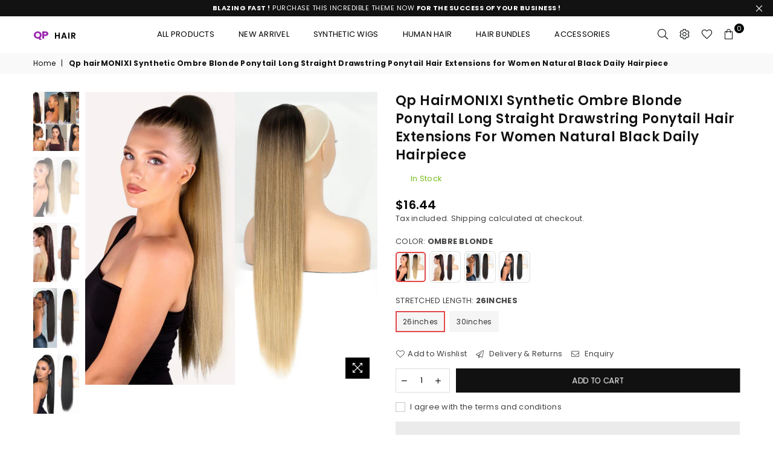

--- FILE ---
content_type: text/html; charset=utf-8
request_url: https://www.qphair.com/products/qp-hairmonixi-synthetic-ombre-blonde-ponytail-long-straight-drawstring-ponytail-hair-extensions-for-women-natural-black-daily-hairpiece
body_size: 40536
content:
<!doctype html>
<html class="no-js" lang="en" >
<head><meta charset="utf-8">  <meta http-equiv="X-UA-Compatible" content="IE=edge,chrome=1"><meta name="viewport" content="width=device-width, initial-scale=1.0, maximum-scale=1.0, user-scalable=no"><meta name="theme-color" content="#000"><meta name="format-detection" content="telephone=no"><link rel="canonical" href="https://www.qphair.com/products/qp-hairmonixi-synthetic-ombre-blonde-ponytail-long-straight-drawstring-ponytail-hair-extensions-for-women-natural-black-daily-hairpiece"><link rel="dns-prefetch" href="https://www.qphair.com" crossorigin><link rel="dns-prefetch" href="https://qphair.myshopify.com" crossorigin><link rel="dns-prefetch" href="https://cdn.shopify.com" crossorigin><link rel="dns-prefetch" href="https://fonts.shopifycdn.com" crossorigin><link rel="preconnect" href="https//fonts.shopifycdn.com/" crossorigin><link rel="preconnect" href="https//cdn.shopify.com" crossorigin><link rel="preconnect" href="https//ajax.googleapis.com">  <link rel="preload" as="style" href="//www.qphair.com/cdn/shop/t/6/assets/theme.css?v=100531321274644607611749022731" /><title>Qp hairMONIXI Synthetic Ombre Blonde Ponytail Long Straight Drawstring&ndash; QPhair</title><meta name="description" content=""><!-- /snippets/social-meta-tags.liquid -->     <meta name="keywords" content="QPhair, www.qphair.com" /><meta name="author" content="Sanjay Khunt"><meta property="og:site_name" content="QPhair"><meta property="og:url" content="https://www.qphair.com/products/qp-hairmonixi-synthetic-ombre-blonde-ponytail-long-straight-drawstring-ponytail-hair-extensions-for-women-natural-black-daily-hairpiece"><meta property="og:title" content="Qp hairMONIXI Synthetic Ombre Blonde Ponytail Long Straight Drawstring Ponytail Hair Extensions for Women Natural Black Daily Hairpiece"><meta property="og:type" content="product"><meta property="og:description" content="Ombre 100% Kanekalon Jumbo Braiding Hair. We offer the best in Kanekalon Braiding Hair. Our hair is used for box braid">  <meta property="og:price:amount" content="16.44">  <meta property="og:price:currency" content="USD"><meta property="og:image" content="http://www.qphair.com/cdn/shop/products/MONIXI-Synthetic-Ombre-Blonde-Ponytail-Long-Straight-Drawstring-Ponytail-Hair-Extensions-for-Women-Natural-Black-Daily_1200x1200.jpg?v=1660539644"><meta property="og:image" content="http://www.qphair.com/cdn/shop/products/MONIXI-Synthetic-Ombre-Blonde-Ponytail-Long-Straight-Drawstring-Ponytail-Hair-Extensions-for-Women-Natural-Black-Daily_1ba893f1-5076-4754-9d89-b25f7b904602_1200x1200.jpg?v=1660539646"><meta property="og:image" content="http://www.qphair.com/cdn/shop/products/MONIXI-Synthetic-Ombre-Blonde-Ponytail-Long-Straight-Drawstring-Ponytail-Hair-Extensions-for-Women-Natural-Black-Daily_6c5e7f47-40c1-48f6-9547-28fb5cbf5f06_1200x1200.jpg?v=1660539647"><meta property="og:image:secure_url" content="https://www.qphair.com/cdn/shop/products/MONIXI-Synthetic-Ombre-Blonde-Ponytail-Long-Straight-Drawstring-Ponytail-Hair-Extensions-for-Women-Natural-Black-Daily_1200x1200.jpg?v=1660539644"><meta property="og:image:secure_url" content="https://www.qphair.com/cdn/shop/products/MONIXI-Synthetic-Ombre-Blonde-Ponytail-Long-Straight-Drawstring-Ponytail-Hair-Extensions-for-Women-Natural-Black-Daily_1ba893f1-5076-4754-9d89-b25f7b904602_1200x1200.jpg?v=1660539646"><meta property="og:image:secure_url" content="https://www.qphair.com/cdn/shop/products/MONIXI-Synthetic-Ombre-Blonde-Ponytail-Long-Straight-Drawstring-Ponytail-Hair-Extensions-for-Women-Natural-Black-Daily_6c5e7f47-40c1-48f6-9547-28fb5cbf5f06_1200x1200.jpg?v=1660539647">  <meta name="twitter:site" content="@qphair"><meta name="twitter:card" content="summary_large_image"><meta name="twitter:title" content="Qp hairMONIXI Synthetic Ombre Blonde Ponytail Long Straight Drawstring Ponytail Hair Extensions for Women Natural Black Daily Hairpiece"><meta name="twitter:description" content="Ombre 100% Kanekalon Jumbo Braiding Hair. We offer the best in Kanekalon Braiding Hair. Our hair is used for box braid">
<link rel="preload" as="font" href="//www.qphair.com/cdn/fonts/poppins/poppins_n3.05f58335c3209cce17da4f1f1ab324ebe2982441.woff2" type="font/woff2" crossorigin><link rel="preload" as="font" href="//www.qphair.com/cdn/fonts/poppins/poppins_n4.0ba78fa5af9b0e1a374041b3ceaadf0a43b41362.woff2" type="font/woff2" crossorigin><link rel="preload" as="font" href="//www.qphair.com/cdn/fonts/poppins/poppins_n6.aa29d4918bc243723d56b59572e18228ed0786f6.woff2" type="font/woff2" crossorigin><link rel="preload" as="font" href="//www.qphair.com/cdn/fonts/poppins/poppins_n7.56758dcf284489feb014a026f3727f2f20a54626.woff2" type="font/woff2" crossorigin><style type="text/css">:root{--font1:Poppins,sans-serif;--font2:Poppins,sans-serif;}.font1 { font-family:var(--font1) }.font2 { font-family:var(--font2) }*,::after,::before{box-sizing:border-box}article,aside,details,figcaption,figure,footer,header,hgroup,main,menu,nav,section,summary{display:block}body,button,input,select,textarea{font-family:arial;-webkit-font-smoothing:antialiased;-webkit-text-size-adjust:100%}a{background-color:transparent}a,a:after,a:before{transition:all .3s ease-in-out}b,strong{font-weight:700;}em{font-style:italic}small{font-size:80%}sub,sup{font-size:75%;line-height:0;position:relative;vertical-align:baseline}sup{top:-.5em}sub{bottom:-.25em}img{max-width:100%;border:0}button,input,optgroup,select,textarea{color:inherit;font:inherit;margin:0;outline:0}button[disabled],input[disabled]{cursor:default}.mb0{margin-bottom:0!important}.mb10{margin-bottom:10px!important}.mb20{margin-bottom:20px!important}[type=button]::-moz-focus-inner,[type=reset]::-moz-focus-inner,[type=submit]::-moz-focus-inner,button::-moz-focus-inner{border-style:none;padding:0}[type=button]:-moz-focusring,[type=reset]:-moz-focusring,[type=submit]:-moz-focusring,button:-moz-focusring{outline:1px dotted ButtonText}input[type=email],input[type=number],input[type=password],input[type=search]{-webkit-appearance:none;-moz-appearance:none}table{width:100%;border-collapse:collapse;border-spacing:0}td,th{padding:0}textarea{overflow:auto;-webkit-appearance:none;-moz-appearance:none}[tabindex='-1']:focus{outline:0}a,img{outline:0!important;border:0}[role=button],a,button,input,label,select,textarea{touch-action:manipulation}.flex{display:flex}.flex-item{flex:1}.clearfix::after{content:'';display:table;clear:both}.clear{clear:both}.icon__fallback-text,.visually-hidden{position:absolute!important;overflow:hidden;clip:rect(0 0 0 0);height:1px;width:1px;margin:-1px;padding:0;border:0}.visibility-hidden{visibility:hidden}.js-focus-hidden:focus{outline:0}.no-js:not(html),.no-js .js{display:none}.no-js .no-js:not(html){display:block}.skip-link:focus{clip:auto;width:auto;height:auto;margin:0;color:#111;background-color:#fff;padding:10px;opacity:1;z-index:10000;transition:none}blockquote{background:#f8f8f8;font-weight:600;font-size:15px;font-style:normal;text-align:center;padding:0 30px;margin:0}.rte blockquote{padding:25px;margin-bottom:20px}blockquote p+cite{margin-top:7.5px}blockquote cite{display:block;font-size:13px;font-style:inherit}code,pre{font-family:Consolas,monospace;font-size:1em}pre{overflow:auto}.rte:last-child{margin-bottom:0}.rte .h1,.rte .h2,.rte .h3,.rte .h4,.rte .h5,.rte .h6,.rte h1,.rte h2,.rte h3,.rte h4,.rte h5,.rte h6{margin-top:15px;margin-bottom:7.5px}.rte .h1:first-child,.rte .h2:first-child,.rte .h3:first-child,.rte .h4:first-child,.rte .h5:first-child,.rte .h6:first-child,.rte h1:first-child,.rte h2:first-child,.rte h3:first-child,.rte h4:first-child,.rte h5:first-child,.rte h6:first-child{margin-top:0}.rte li{margin-bottom:4px;list-style:inherit}.rte li:last-child{margin-bottom:0}.rte-setting{margin-bottom:11.11111px}.rte-setting:last-child{margin-bottom:0}p:last-child{margin-bottom:0}li{list-style:none}.fine-print{font-size:1.07692em;font-style:italic;margin:20px 0}.txt--minor{font-size:80%}.txt--emphasis{font-style:italic}.icon{display:inline-block;width:20px;height:20px;vertical-align:middle;fill:currentColor}.no-svg .icon{display:none}svg.icon:not(.icon--full-color) circle,svg.icon:not(.icon--full-color) ellipse,svg.icon:not(.icon--full-color) g,svg.icon:not(.icon--full-color) line,svg.icon:not(.icon--full-color) path,svg.icon:not(.icon--full-color) polygon,svg.icon:not(.icon--full-color) polyline,svg.icon:not(.icon--full-color) rect,symbol.icon:not(.icon--full-color) circle,symbol.icon:not(.icon--full-color) ellipse,symbol.icon:not(.icon--full-color) g,symbol.icon:not(.icon--full-color) line,symbol.icon:not(.icon--full-color) path,symbol.icon:not(.icon--full-color) polygon,symbol.icon:not(.icon--full-color) polyline,symbol.icon:not(.icon--full-color) rect{fill:inherit;stroke:inherit}.no-svg .icon__fallback-text{position:static!important;overflow:inherit;clip:none;height:auto;width:auto;margin:0}ol,ul{margin:0;padding:0}ol{list-style:decimal}.list--inline{padding:0;margin:0}.list--inline li{display:inline-block;margin-bottom:0;vertical-align:middle}.rte img{height:auto}.rte table{table-layout:fixed}.rte ol,.rte ul{margin:20px 0 30px 30px}.rte ol.list--inline,.rte ul.list--inline{margin-left:0}.rte ul{list-style:disc outside}.rte ul ul{list-style:circle outside}.rte ul ul ul{list-style:square outside}.rte a:not(.btn){padding-bottom:1px}.text-center .rte ol,.text-center .rte ul,.text-center.rte ol,.text-center.rte ul{margin-left:0;list-style-position:inside}.rte__table-wrapper{max-width:100%;overflow:auto;-webkit-overflow-scrolling:touch}svg:not(:root){overflow:hidden}.video-wrapper{position:relative;overflow:hidden;max-width:100%;padding-bottom:56.25%;height:0;height:auto}.video-wrapper iframe{position:absolute;top:0;left:0;width:100%;height:100%}form{margin:0}legend{border:0;padding:0}button{cursor:pointer}input[type=submit]{cursor:pointer}input[type=text]{-webkit-appearance:none;-moz-appearance:none}[type=checkbox]+label,[type=radio]+label{display:inline-block;margin-bottom:0}label[for]{cursor:pointer}textarea{min-height:100px}input[type=checkbox],input[type=radio]{margin:0 5px 0 0;vertical-align:middle}select::-ms-expand{display:none}.label--hidden{position:absolute;height:0;width:0;margin-bottom:0;overflow:hidden;clip:rect(1px,1px,1px,1px)}.form-vertical input,.form-vertical select,.form-vertical textarea{display:block;width:100%}.form-vertical [type=checkbox],.form-vertical [type=radio]{display:inline-block;width:auto;margin-right:5px}.form-vertical .btn,.form-vertical [type=submit]{display:inline-block;width:auto}.grid--table{display:table;table-layout:fixed;width:100%}.grid--table>.grid__item{float:none;display:table-cell;vertical-align:middle}.is-transitioning{display:block!important;visibility:visible!important}.mr0{margin:0 !important;}.pd0{ padding:0 !important;}.db{display:block}.dbi{display:inline-block}.dn {display:none}.pa {position:absolute}.pr {position:relative}.fwl, .fw-300{font-weight:300}.fwr, .fw-400{font-weight:400}.fwm, .fw-500{font-weight:500}.fwsb,.fw-600{font-weight:600}b,strong,.fwb, .fw-700{font-weight:700}em, .em{font-style:italic}.tt-u{text-transform:uppercase}.tt-l{text-transform:lowercase}.tt-c{text-transform:capitalize}.tt-n{text-transform:none}.list-bullet, .list-arrow , .list-square, .order-list {padding:0 0 15px 15px;} .list-bullet li {list-style:disc; padding:4px 0; }.list-bullet ul, .list-circle ul, .list-arrow ul, .order-list li {padding-left:15px;}.list-square li {list-style:square; padding:4px 0; } .list-arrow li {list-style:disclosure-closed; padding:4px 0; }.order-list li {list-style:decimal; padding:4px 0; } .tdn {text-decoration:none!important}.tdu {text-decoration:underline}.grid-sizer{width:25%; position:absolute}.w_auto {width:auto!important}.h_auto{height:auto}.w_100{width:100%!important}.h_100{height:100%!important}.pd10 {padding:10px;}.fl{display:flex}.fl1{flex:1}.f-row{flex-direction:row}.f-col{flex-direction:column}.f-wrap{flex-wrap:wrap}.f-nowrap{flex-wrap:nowrap}.f-jcs{justify-content:flex-start}.f-jce{justify-content:flex-end}.f-jcc{justify-content:center}.f-jcsb{justify-content:space-between}.f-jcsa{justify-content:space-around}.f-jcse{justify-content:space-evenly}.f-ais{align-items:flex-start}.f-aie{align-items:flex-end}.f-aic{align-items:center}.f-aib{align-items:baseline}.f-aist{align-items:stretch}.f-acs{align-content:flex-start}.f-ace{align-content:flex-end}.f-acc{align-content:center}.f-acsb{align-content:space-between}.f-acsa{align-content:space-around}.f-acst{align-content:stretch}.f-asa{align-self:auto}.f-ass{align-self:flex-start}.f-ase{align-self:flex-end}.f-asc{align-self:center}.f-asb{align-self:baseline}.f-asst{align-self:stretch}.order0{order:0}.order1{order:1}.order2{order:2}.order3{order:3}.tl{text-align:left!important}.tc{text-align:center!important}.tr{text-align:right!important}@media (min-width:768px){.tl-md{text-align:left!important}.tc-md{text-align:center!important}.tr-md{text-align:right!important}.f-row-md{flex-direction:row}.f-col-md{flex-direction:column}.f-wrap-md{flex-wrap:wrap}.f-nowrap-md{flex-wrap:nowrap}.f-jcs-md{justify-content:flex-start}.f-jce-md{justify-content:flex-end}.f-jcc-md{justify-content:center}.f-jcsb-md{justify-content:space-between}.f-jcsa-md{justify-content:space-around}.f-jcse-md{justify-content:space-evenly}.f-ais-md{align-items:flex-start}.f-aie-md{align-items:flex-end}.f-aic-md{align-items:center}.f-aib-md{align-items:baseline}.f-aist-md{align-items:stretch}.f-acs-md{align-content:flex-start}.f-ace-md{align-content:flex-end}.f-acc-md{align-content:center}.f-acsb-md{align-content:space-between}.f-acsa-md{align-content:space-around}.f-acst-md{align-content:stretch}.f-asa-md{align-self:auto}.f-ass-md{align-self:flex-start}.f-ase-md{align-self:flex-end}.f-asc-md{align-self:center}.f-asb-md{align-self:baseline}.f-asst-md{align-self:stretch}}@media (min-width:1025px){.f-row-lg{flex-direction:row}.f-col-lg{flex-direction:column}.f-wrap-lg{flex-wrap:wrap}.f-nowrap-lg{flex-wrap:nowrap}.tl-lg {text-align:left!important}.tc-lg {text-align:center!important}.tr-lg {text-align:right!important}}@media (min-width:1280px){.f-wrap-xl{flex-wrap:wrap}.f-col-xl{flex-direction:column}.tl-xl {text-align:left!important}.tc-xl {text-align:center!important}.tr-xl {text-align:right!important}}.grid{list-style:none;margin:0 -15px;padding:0}.grid::after{content:'';display:table;clear:both}.grid__item{float:left;padding-left:15px;padding-right:15px;width:100%}@media only screen and (max-width:1024px){.grid{margin:0 -7.5px}.grid__item{padding-left:7.5px;padding-right:7.5px}}.grid__item[class*="--push"]{position:relative}.grid--rev{direction:rtl;text-align:left}.grid--rev>.grid__item{direction:ltr;text-align:left;float:right}.col-1,.one-whole{width:100%}.col-2,.five-tenths,.four-eighths,.one-half,.three-sixths,.two-quarters,.wd-50{width:50%}.col-3,.one-third,.two-sixths{width:33.33333%}.four-sixths,.two-thirds{width:66.66667%}.col-4,.one-quarter,.two-eighths{width:25%}.six-eighths,.three-quarters{width:75%}.col-5,.one-fifth,.two-tenths{width:20%}.four-tenths,.two-fifths,.wd-40{width:40%}.six-tenths,.three-fifths,.wd-60{width:60%}.eight-tenths,.four-fifths,.wd-80{width:80%}.one-sixth{width:16.66667%}.five-sixths{width:83.33333%}.one-seventh{width:14.28571%}.one-eighth{width:12.5%}.three-eighths{width:37.5%}.five-eighths{width:62.5%}.seven-eighths{width:87.5%}.one-nineth{width:11.11111%}.one-tenth{width:10%}.three-tenths,.wd-30{width:30%}.seven-tenths,.wd-70{width:70%}.nine-tenths,.wd-90{width:90%}.show{display:block!important}.hide{display:none!important}.text-left{text-align:left!important}.text-right{text-align:right!important}.text-center{text-align:center!important}@media only screen and (min-width:767px){.medium-up--one-whole{width:100%}.medium-up--five-tenths,.medium-up--four-eighths,.medium-up--one-half,.medium-up--three-sixths,.medium-up--two-quarters{width:50%}.medium-up--one-third,.medium-up--two-sixths{width:33.33333%}.medium-up--four-sixths,.medium-up--two-thirds{width:66.66667%}.medium-up--one-quarter,.medium-up--two-eighths{width:25%}.medium-up--six-eighths,.medium-up--three-quarters{width:75%}.medium-up--one-fifth,.medium-up--two-tenths{width:20%}.medium-up--four-tenths,.medium-up--two-fifths{width:40%}.medium-up--six-tenths,.medium-up--three-fifths{width:60%}.medium-up--eight-tenths,.medium-up--four-fifths{width:80%}.medium-up--one-sixth{width:16.66667%}.medium-up--five-sixths{width:83.33333%}.medium-up--one-seventh{width:14.28571%}.medium-up--one-eighth{width:12.5%}.medium-up--three-eighths{width:37.5%}.medium-up--five-eighths{width:62.5%}.medium-up--seven-eighths{width:87.5%}.medium-up--one-nineth{width:11.11111%}.medium-up--one-tenth{width:10%}.medium-up--three-tenths{width:30%}.medium-up--seven-tenths{width:70%}.medium-up--nine-tenths{width:90%}.grid--uniform .medium-up--five-tenths:nth-child(2n+1),.grid--uniform .medium-up--four-eighths:nth-child(2n+1),.grid--uniform .medium-up--one-eighth:nth-child(8n+1),.grid--uniform .medium-up--one-fifth:nth-child(5n+1),.grid--uniform .medium-up--one-half:nth-child(2n+1),.grid--uniform .medium-up--one-quarter:nth-child(4n+1),.grid--uniform .medium-up--one-seventh:nth-child(7n+1),.grid--uniform .medium-up--one-sixth:nth-child(6n+1),.grid--uniform .medium-up--one-third:nth-child(3n+1),.grid--uniform .medium-up--three-sixths:nth-child(2n+1),.grid--uniform .medium-up--two-eighths:nth-child(4n+1),.grid--uniform .medium-up--two-sixths:nth-child(3n+1){clear:both}.medium-up--show{display:block!important}.medium-up--hide{display:none!important}.medium-up--text-left{text-align:left!important}.medium-up--text-right{text-align:right!important}.medium-up--text-center{text-align:center!important}}@media only screen and (min-width:1025px){.large-up--one-whole{width:100%}.large-up--five-tenths,.large-up--four-eighths,.large-up--one-half,.large-up--three-sixths,.large-up--two-quarters{width:50%}.large-up--one-third,.large-up--two-sixths{width:33.33333%}.large-up--four-sixths,.large-up--two-thirds{width:66.66667%}.large-up--one-quarter,.large-up--two-eighths{width:25%}.large-up--six-eighths,.large-up--three-quarters{width:75%}.large-up--one-fifth,.large-up--two-tenths{width:20%}.large-up--four-tenths,.large-up--two-fifths{width:40%}.large-up--six-tenths,.large-up--three-fifths{width:60%}.large-up--eight-tenths,.large-up--four-fifths{width:80%}.large-up--one-sixth{width:16.66667%}.large-up--five-sixths{width:83.33333%}.large-up--one-seventh{width:14.28571%}.large-up--one-eighth{width:12.5%}.large-up--three-eighths{width:37.5%}.large-up--five-eighths{width:62.5%}.large-up--seven-eighths{width:87.5%}.large-up--one-nineth{width:11.11111%}.large-up--one-tenth{width:10%}.large-up--three-tenths{width:30%}.large-up--seven-tenths{width:70%}.large-up--nine-tenths{width:90%}.grid--uniform .large-up--five-tenths:nth-child(2n+1),.grid--uniform .large-up--four-eighths:nth-child(2n+1),.grid--uniform .large-up--one-eighth:nth-child(8n+1),.grid--uniform .large-up--one-fifth:nth-child(5n+1),.grid--uniform .large-up--one-half:nth-child(2n+1),.grid--uniform .large-up--one-quarter:nth-child(4n+1),.grid--uniform .large-up--one-seventh:nth-child(7n+1),.grid--uniform .large-up--one-sixth:nth-child(6n+1),.grid--uniform .large-up--one-third:nth-child(3n+1),.grid--uniform .large-up--three-sixths:nth-child(2n+1),.grid--uniform .large-up--two-eighths:nth-child(4n+1),.grid--uniform .large-up--two-sixths:nth-child(3n+1){clear:both}.large-up--show{display:block!important}.large-up--hide{display:none!important}.large-up--text-left{text-align:left!important}.large-up--text-right{text-align:right!important}.large-up--text-center{text-align:center!important}}@media only screen and (min-width:1280px){.widescreen--one-whole{width:100%}.widescreen--five-tenths,.widescreen--four-eighths,.widescreen--one-half,.widescreen--three-sixths,.widescreen--two-quarters{width:50%}.widescreen--one-third,.widescreen--two-sixths{width:33.33333%}.widescreen--four-sixths,.widescreen--two-thirds{width:66.66667%}.widescreen--one-quarter,.widescreen--two-eighths{width:25%}.widescreen--six-eighths,.widescreen--three-quarters{width:75%}.widescreen--one-fifth,.widescreen--two-tenths{width:20%}.widescreen--four-tenths,.widescreen--two-fifths{width:40%}.widescreen--six-tenths,.widescreen--three-fifths{width:60%}.widescreen--eight-tenths,.widescreen--four-fifths{width:80%}.widescreen--one-sixth{width:16.66667%}.widescreen--five-sixths{width:83.33333%}.widescreen--one-seventh{width:14.28571%}.widescreen--one-eighth{width:12.5%}.widescreen--three-eighths{width:37.5%}.widescreen--five-eighths{width:62.5%}.widescreen--seven-eighths{width:87.5%}.widescreen--one-nineth{width:11.11111%}.widescreen--one-tenth{width:10%}.widescreen--three-tenths{width:30%}.widescreen--seven-tenths{width:70%}.widescreen--nine-tenths{width:90%}.grid--uniform .widescreen--five-tenths:nth-child(2n+1),.grid--uniform .widescreen--four-eighths:nth-child(2n+1),.grid--uniform .widescreen--one-eighth:nth-child(8n+1),.grid--uniform .widescreen--one-fifth:nth-child(5n+1),.grid--uniform .widescreen--one-half:nth-child(2n+1),.grid--uniform .widescreen--one-quarter:nth-child(4n+1),.grid--uniform .widescreen--one-seventh:nth-child(7n+1),.grid--uniform .widescreen--one-sixth:nth-child(6n+1),.grid--uniform .widescreen--one-third:nth-child(3n+1),.grid--uniform .widescreen--three-sixths:nth-child(2n+1),.grid--uniform .widescreen--two-eighths:nth-child(4n+1),.grid--uniform .widescreen--two-sixths:nth-child(3n+1){clear:both}.widescreen--show{display:block!important}.widescreen--hide{display:none!important}.widescreen--text-left{text-align:left!important}.widescreen--text-right{text-align:right!important}.widescreen--text-center{text-align:center!important}}@media only screen and (min-width:1025px) and (max-width:1279px){.large--one-whole{width:100%}.large--five-tenths,.large--four-eighths,.large--one-half,.large--three-sixths,.large--two-quarters{width:50%}.large--one-third,.large--two-sixths{width:33.33333%}.large--four-sixths,.large--two-thirds{width:66.66667%}.large--one-quarter,.large--two-eighths{width:25%}.large--six-eighths,.large--three-quarters{width:75%}.large--one-fifth,.large--two-tenths{width:20%}.large--four-tenths,.large--two-fifths{width:40%}.large--six-tenths,.large--three-fifths{width:60%}.large--eight-tenths,.large--four-fifths{width:80%}.large--one-sixth{width:16.66667%}.large--five-sixths{width:83.33333%}.large--one-seventh{width:14.28571%}.large--one-eighth{width:12.5%}.large--three-eighths{width:37.5%}.large--five-eighths{width:62.5%}.large--seven-eighths{width:87.5%}.large--one-nineth{width:11.11111%}.large--one-tenth{width:10%}.large--three-tenths{width:30%}.large--seven-tenths{width:70%}.large--nine-tenths{width:90%}.grid--uniform .large--five-tenths:nth-child(2n+1),.grid--uniform .large--four-eighths:nth-child(2n+1),.grid--uniform .large--one-eighth:nth-child(8n+1),.grid--uniform .large--one-fifth:nth-child(5n+1),.grid--uniform .large--one-half:nth-child(2n+1),.grid--uniform .large--one-quarter:nth-child(4n+1),.grid--uniform .large--one-seventh:nth-child(7n+1),.grid--uniform .large--one-sixth:nth-child(6n+1),.grid--uniform .large--one-third:nth-child(3n+1),.grid--uniform .large--three-sixths:nth-child(2n+1),.grid--uniform .large--two-eighths:nth-child(4n+1),.grid--uniform .large--two-sixths:nth-child(3n+1){clear:both}.large--show{display:block!important}.large--hide{display:none!important}.large--text-left{text-align:left!important}.large--text-right{text-align:right!important}.large--text-center{text-align:center!important}}@media only screen and (min-width:767px) and (max-width:1024px){.medium--one-whole{width:100%}.medium--five-tenths,.medium--four-eighths,.medium--one-half,.medium--three-sixths,.medium--two-quarters{width:50%}.medium--one-third,.medium--two-sixths{width:33.33333%}.medium--four-sixths,.medium--two-thirds{width:66.66667%}.medium--one-quarter,.medium--two-eighths{width:25%}.medium--six-eighths,.medium--three-quarters{width:75%}.medium--one-fifth,.medium--two-tenths{width:20%}.medium--four-tenths,.medium--two-fifths{width:40%}.medium--six-tenths,.medium--three-fifths{width:60%}.medium--eight-tenths,.medium--four-fifths{width:80%}.medium--one-sixth{width:16.66667%}.medium--five-sixths{width:83.33333%}.medium--one-seventh{width:14.28571%}.medium--one-eighth{width:12.5%}.medium--three-eighths{width:37.5%}.medium--five-eighths{width:62.5%}.medium--seven-eighths{width:87.5%}.medium--one-nineth{width:11.11111%}.medium--one-tenth{width:10%}.medium--three-tenths{width:30%}.medium--seven-tenths{width:70%}.medium--nine-tenths{width:90%}.grid--uniform .medium--five-tenths:nth-child(2n+1),.grid--uniform .medium--four-eighths:nth-child(2n+1),.grid--uniform .medium--one-eighth:nth-child(8n+1),.grid--uniform .medium--one-fifth:nth-child(5n+1),.grid--uniform .medium--one-half:nth-child(2n+1),.grid--uniform .medium--one-quarter:nth-child(4n+1),.grid--uniform .medium--one-seventh:nth-child(7n+1),.grid--uniform .medium--one-sixth:nth-child(6n+1),.grid--uniform .medium--one-third:nth-child(3n+1),.grid--uniform .medium--three-sixths:nth-child(2n+1),.grid--uniform .medium--two-eighths:nth-child(4n+1),.grid--uniform .medium--two-sixths:nth-child(3n+1){clear:both}.medium--show{display:block!important}.medium--hide{display:none!important}.medium--text-left{text-align:left!important}.medium--text-right{text-align:right!important}.medium--text-center{text-align:center!important}}@media only screen and (max-width:766px){.grid{margin:0 -5px}.grid__item{padding-left:5px;padding-right:5px}.small--one-whole{width:100%}.small--five-tenths,.small--four-eighths,.small--one-half,.small--three-sixths,.small--two-quarters{width:50%}.small--one-third,.small--two-sixths{width:33.33333%}.small--four-sixths,.small--two-thirds{width:66.66667%}.small--one-quarter,.small--two-eighths{width:25%}.small--six-eighths,.small--three-quarters{width:75%}.small--one-fifth,.small--two-tenths{width:20%}.small--four-tenths,.small--two-fifths{width:40%}.small--six-tenths,.small--three-fifths{width:60%}.small--eight-tenths,.small--four-fifths{width:80%}.small--one-sixth{width:16.66667%}.small--five-sixths{width:83.33333%}.small--one-seventh{width:14.28571%}.small--one-eighth{width:12.5%}.small--three-eighths{width:37.5%}.small--five-eighths{width:62.5%}.small--seven-eighths{width:87.5%}.small--one-nineth{width:11.11111%}.small--one-tenth{width:10%}.small--three-tenths{width:30%}.small--seven-tenths{width:70%}.small--nine-tenths{width:90%}.grid--uniform .small--five-tenths:nth-child(2n+1),.grid--uniform .small--four-eighths:nth-child(2n+1),.grid--uniform .small--one-eighth:nth-child(8n+1),.grid--uniform .small--one-half:nth-child(2n+1),.grid--uniform .small--one-quarter:nth-child(4n+1),.grid--uniform .small--one-seventh:nth-child(7n+1),.grid--uniform .small--one-sixth:nth-child(6n+1),.grid--uniform .small--one-third:nth-child(3n+1),.grid--uniform .small--three-sixths:nth-child(2n+1),.grid--uniform .small--two-eighths:nth-child(4n+1),.grid--uniform .small--two-sixths:nth-child(3n+1),.grid--uniform.small--one-fifth:nth-child(5n+1){clear:both}.small--show{display:block!important}.small--hide{display:none!important}.small--text-left{text-align:left!important}.small--text-right{text-align:right!important}.small--text-center{text-align:center!important}}@font-face {font-family: Poppins;font-weight: 400;font-style: normal;font-display: swap;src: url("//www.qphair.com/cdn/fonts/poppins/poppins_n4.0ba78fa5af9b0e1a374041b3ceaadf0a43b41362.woff2") format("woff2"), url("//www.qphair.com/cdn/fonts/poppins/poppins_n4.214741a72ff2596839fc9760ee7a770386cf16ca.woff") format("woff");}@font-face {font-family: Poppins;font-weight: 300;font-style: normal;font-display: swap;src: url("//www.qphair.com/cdn/fonts/poppins/poppins_n3.05f58335c3209cce17da4f1f1ab324ebe2982441.woff2") format("woff2"), url("//www.qphair.com/cdn/fonts/poppins/poppins_n3.6971368e1f131d2c8ff8e3a44a36b577fdda3ff5.woff") format("woff");}@font-face {font-family: Poppins;font-weight: 600;font-style: normal;font-display: swap;src: url("//www.qphair.com/cdn/fonts/poppins/poppins_n6.aa29d4918bc243723d56b59572e18228ed0786f6.woff2") format("woff2"), url("//www.qphair.com/cdn/fonts/poppins/poppins_n6.5f815d845fe073750885d5b7e619ee00e8111208.woff") format("woff");}@font-face {font-family: Poppins;font-weight: 700;font-style: normal;font-display: swap;src: url("//www.qphair.com/cdn/fonts/poppins/poppins_n7.56758dcf284489feb014a026f3727f2f20a54626.woff2") format("woff2"), url("//www.qphair.com/cdn/fonts/poppins/poppins_n7.f34f55d9b3d3205d2cd6f64955ff4b36f0cfd8da.woff") format("woff");}@font-face{font-family:Adorn-Icons;src:url("//www.qphair.com/cdn/shop/t/6/assets/adorn-icons.woff2?v=167339017966625775301749022714") format('woff2'),url("//www.qphair.com/cdn/shop/t/6/assets/adorn-icons.woff?v=177162561609770262791749022714") format('woff');font-weight:400;font-style:normal;font-display:swap}.ad{font:normal normal normal 16px/1 adorn-icons;speak:none;text-transform:none;display:inline-block;vertical-align:middle;text-rendering:auto;-webkit-font-smoothing:antialiased;-moz-osx-font-smoothing:grayscale}</style>  <link rel="stylesheet" href="//www.qphair.com/cdn/shop/t/6/assets/theme.css?v=100531321274644607611749022731" type="text/css" media="all">    <link rel="preload" href="//www.qphair.com/cdn/shop/t/6/assets/jquery.min.js?v=33809001796617363981749022714" as="script">  <link rel="preload" href="//www.qphair.com/cdn/shop/t/6/assets/vendor.min.js?v=79820397302741895341749022714" as="script">  <script src="//www.qphair.com/cdn/shop/t/6/assets/jquery.min.js?v=33809001796617363981749022714"defer="defer"></script><script>var theme = {strings:{addToCart:"Add to cart",soldOut:"Sold out",unavailable:"Unavailable",showMore:"Show More",showLess:"Show Less"},mlcurrency:false,moneyFormat:"${{amount}}",currencyFormat:"money_with_currency_format",shopCurrency:"USD",autoCurrencies:true,money_currency_format:"${{amount}} USD",money_format:"${{amount}}",ajax_cart:true,fixedHeader:true,animation:false,animationMobile:true,searchresult:"See all results",wlAvailable:"Available in Wishlist",rtl:false,days:"Days",hours:"Hrs",minuts:"Min",seconds:"Sec",};document.documentElement.className = document.documentElement.className.replace('no-js', 'js');        window.lazySizesConfig = window.lazySizesConfig || {};window.lazySizesConfig.loadMode = 1;window.lazySizesConfig.expand = 10;window.lazySizesConfig.expFactor = 1.5;      window.lazySizesConfig.loadHidden = false;</script><script src="//www.qphair.com/cdn/shop/t/6/assets/vendor.min.js?v=79820397302741895341749022714" defer="defer"></script>
   <script>window.performance && window.performance.mark && window.performance.mark('shopify.content_for_header.start');</script><meta name="google-site-verification" content="olQdaI-9nZeaoyQum0Kj3uA4-vKpLb5gg0H-T4HP6Qg">
<meta id="shopify-digital-wallet" name="shopify-digital-wallet" content="/16996385/digital_wallets/dialog">
<meta name="shopify-checkout-api-token" content="7a4a7056599b7fa1377d7c8eba3dd5c7">
<meta id="in-context-paypal-metadata" data-shop-id="16996385" data-venmo-supported="false" data-environment="production" data-locale="en_US" data-paypal-v4="true" data-currency="USD">
<link rel="alternate" type="application/json+oembed" href="https://www.qphair.com/products/qp-hairmonixi-synthetic-ombre-blonde-ponytail-long-straight-drawstring-ponytail-hair-extensions-for-women-natural-black-daily-hairpiece.oembed">
<script async="async" data-src="/checkouts/internal/preloads.js?locale=en-US"></script>
<script id="shopify-features" type="application/json">{"accessToken":"7a4a7056599b7fa1377d7c8eba3dd5c7","betas":["rich-media-storefront-analytics"],"domain":"www.qphair.com","predictiveSearch":true,"shopId":16996385,"locale":"en"}</script>
<script>var Shopify = Shopify || {};
Shopify.shop = "qphair.myshopify.com";
Shopify.locale = "en";
Shopify.currency = {"active":"USD","rate":"1.0"};
Shopify.country = "US";
Shopify.theme = {"name":"avone-shopify2-0","id":146841895064,"schema_name":"Avone OS 2.0","schema_version":"4.4","theme_store_id":null,"role":"main"};
Shopify.theme.handle = "null";
Shopify.theme.style = {"id":null,"handle":null};
Shopify.cdnHost = "www.qphair.com/cdn";
Shopify.routes = Shopify.routes || {};
Shopify.routes.root = "/";</script>
<script type="module">!function(o){(o.Shopify=o.Shopify||{}).modules=!0}(window);</script>
<script>!function(o){function n(){var o=[];function n(){o.push(Array.prototype.slice.apply(arguments))}return n.q=o,n}var t=o.Shopify=o.Shopify||{};t.loadFeatures=n(),t.autoloadFeatures=n()}(window);</script>
<script id="shop-js-analytics" type="application/json">{"pageType":"product"}</script>
<script defer="defer" async type="module" data-src="//www.qphair.com/cdn/shopifycloud/shop-js/modules/v2/client.init-shop-cart-sync_D0dqhulL.en.esm.js"></script>
<script defer="defer" async type="module" data-src="//www.qphair.com/cdn/shopifycloud/shop-js/modules/v2/chunk.common_CpVO7qML.esm.js"></script>
<script type="module">
  await import("//www.qphair.com/cdn/shopifycloud/shop-js/modules/v2/client.init-shop-cart-sync_D0dqhulL.en.esm.js");
await import("//www.qphair.com/cdn/shopifycloud/shop-js/modules/v2/chunk.common_CpVO7qML.esm.js");

  window.Shopify.SignInWithShop?.initShopCartSync?.({"fedCMEnabled":true,"windoidEnabled":true});

</script>
<script>(function() {
  var isLoaded = false;
  function asyncLoad() {
    if (isLoaded) return;
    isLoaded = true;
    var urls = ["https:\/\/www.paypal.com\/tagmanager\/pptm.js?id=081fdd64-12fc-4f26-a780-cdc376486c1f\u0026shop=qphair.myshopify.com","https:\/\/app.aaawebstore.com\/instagram-feed\/appfiles\/aaa-insta-feed-script_v1.js?shop=qphair.myshopify.com"];
    for (var i = 0; i < urls.length; i++) {
      var s = document.createElement('script');
      s.type = 'text/javascript';
      s.async = true;
      s.src = urls[i];
      var x = document.getElementsByTagName('script')[0];
      x.parentNode.insertBefore(s, x);
    }
  };
  document.addEventListener('StartAsyncLoading',function(event){asyncLoad();});if(window.attachEvent) {
    window.attachEvent('onload', function(){});
  } else {
    window.addEventListener('load', function(){}, false);
  }
})();</script>
<script id="__st">var __st={"a":16996385,"offset":-28800,"reqid":"8984a13d-2860-4170-9d0f-99072458f8ba-1763866260","pageurl":"www.qphair.com\/products\/qp-hairmonixi-synthetic-ombre-blonde-ponytail-long-straight-drawstring-ponytail-hair-extensions-for-women-natural-black-daily-hairpiece","u":"a32134b6ea6b","p":"product","rtyp":"product","rid":7347958677656};</script>
<script>window.ShopifyPaypalV4VisibilityTracking = true;</script>
<script id="captcha-bootstrap">!function(){'use strict';const t='contact',e='account',n='new_comment',o=[[t,t],['blogs',n],['comments',n],[t,'customer']],c=[[e,'customer_login'],[e,'guest_login'],[e,'recover_customer_password'],[e,'create_customer']],r=t=>t.map((([t,e])=>`form[action*='/${t}']:not([data-nocaptcha='true']) input[name='form_type'][value='${e}']`)).join(','),a=t=>()=>t?[...document.querySelectorAll(t)].map((t=>t.form)):[];function s(){const t=[...o],e=r(t);return a(e)}const i='password',u='form_key',d=['recaptcha-v3-token','g-recaptcha-response','h-captcha-response',i],f=()=>{try{return window.sessionStorage}catch{return}},m='__shopify_v',_=t=>t.elements[u];function p(t,e,n=!1){try{const o=window.sessionStorage,c=JSON.parse(o.getItem(e)),{data:r}=function(t){const{data:e,action:n}=t;return t[m]||n?{data:e,action:n}:{data:t,action:n}}(c);for(const[e,n]of Object.entries(r))t.elements[e]&&(t.elements[e].value=n);n&&o.removeItem(e)}catch(o){console.error('form repopulation failed',{error:o})}}const l='form_type',E='cptcha';function T(t){t.dataset[E]=!0}const w=window,h=w.document,L='Shopify',v='ce_forms',y='captcha';let A=!1;((t,e)=>{const n=(g='f06e6c50-85a8-45c8-87d0-21a2b65856fe',I='https://cdn.shopify.com/shopifycloud/storefront-forms-hcaptcha/ce_storefront_forms_captcha_hcaptcha.v1.5.2.iife.js',D={infoText:'Protected by hCaptcha',privacyText:'Privacy',termsText:'Terms'},(t,e,n)=>{const o=w[L][v],c=o.bindForm;if(c)return c(t,g,e,D).then(n);var r;o.q.push([[t,g,e,D],n]),r=I,A||(h.body.append(Object.assign(h.createElement('script'),{id:'captcha-provider',async:!0,src:r})),A=!0)});var g,I,D;w[L]=w[L]||{},w[L][v]=w[L][v]||{},w[L][v].q=[],w[L][y]=w[L][y]||{},w[L][y].protect=function(t,e){n(t,void 0,e),T(t)},Object.freeze(w[L][y]),function(t,e,n,w,h,L){const[v,y,A,g]=function(t,e,n){const i=e?o:[],u=t?c:[],d=[...i,...u],f=r(d),m=r(i),_=r(d.filter((([t,e])=>n.includes(e))));return[a(f),a(m),a(_),s()]}(w,h,L),I=t=>{const e=t.target;return e instanceof HTMLFormElement?e:e&&e.form},D=t=>v().includes(t);t.addEventListener('submit',(t=>{const e=I(t);if(!e)return;const n=D(e)&&!e.dataset.hcaptchaBound&&!e.dataset.recaptchaBound,o=_(e),c=g().includes(e)&&(!o||!o.value);(n||c)&&t.preventDefault(),c&&!n&&(function(t){try{if(!f())return;!function(t){const e=f();if(!e)return;const n=_(t);if(!n)return;const o=n.value;o&&e.removeItem(o)}(t);const e=Array.from(Array(32),(()=>Math.random().toString(36)[2])).join('');!function(t,e){_(t)||t.append(Object.assign(document.createElement('input'),{type:'hidden',name:u})),t.elements[u].value=e}(t,e),function(t,e){const n=f();if(!n)return;const o=[...t.querySelectorAll(`input[type='${i}']`)].map((({name:t})=>t)),c=[...d,...o],r={};for(const[a,s]of new FormData(t).entries())c.includes(a)||(r[a]=s);n.setItem(e,JSON.stringify({[m]:1,action:t.action,data:r}))}(t,e)}catch(e){console.error('failed to persist form',e)}}(e),e.submit())}));const S=(t,e)=>{t&&!t.dataset[E]&&(n(t,e.some((e=>e===t))),T(t))};for(const o of['focusin','change'])t.addEventListener(o,(t=>{const e=I(t);D(e)&&S(e,y())}));const B=e.get('form_key'),M=e.get(l),P=B&&M;t.addEventListener('DOMContentLoaded',(()=>{const t=y();if(P)for(const e of t)e.elements[l].value===M&&p(e,B);[...new Set([...A(),...v().filter((t=>'true'===t.dataset.shopifyCaptcha))])].forEach((e=>S(e,t)))}))}(h,new URLSearchParams(w.location.search),n,t,e,['guest_login'])})(!0,!0)}();</script>
<script integrity="sha256-52AcMU7V7pcBOXWImdc/TAGTFKeNjmkeM1Pvks/DTgc=" data-source-attribution="shopify.loadfeatures" defer="defer" data-src="//www.qphair.com/cdn/shopifycloud/storefront/assets/storefront/load_feature-81c60534.js" crossorigin="anonymous"></script>
<script data-source-attribution="shopify.dynamic_checkout.dynamic.init">var Shopify=Shopify||{};Shopify.PaymentButton=Shopify.PaymentButton||{isStorefrontPortableWallets:!0,init:function(){window.Shopify.PaymentButton.init=function(){};var t=document.createElement("script");t.data-src="https://www.qphair.com/cdn/shopifycloud/portable-wallets/latest/portable-wallets.en.js",t.type="module",document.head.appendChild(t)}};
</script>
<script data-source-attribution="shopify.dynamic_checkout.buyer_consent">
  function portableWalletsHideBuyerConsent(e){var t=document.getElementById("shopify-buyer-consent"),n=document.getElementById("shopify-subscription-policy-button");t&&n&&(t.classList.add("hidden"),t.setAttribute("aria-hidden","true"),n.removeEventListener("click",e))}function portableWalletsShowBuyerConsent(e){var t=document.getElementById("shopify-buyer-consent"),n=document.getElementById("shopify-subscription-policy-button");t&&n&&(t.classList.remove("hidden"),t.removeAttribute("aria-hidden"),n.addEventListener("click",e))}window.Shopify?.PaymentButton&&(window.Shopify.PaymentButton.hideBuyerConsent=portableWalletsHideBuyerConsent,window.Shopify.PaymentButton.showBuyerConsent=portableWalletsShowBuyerConsent);
</script>
<script>
  function portableWalletsCleanup(e){e&&e.src&&console.error("Failed to load portable wallets script "+e.src);var t=document.querySelectorAll("shopify-accelerated-checkout .shopify-payment-button__skeleton, shopify-accelerated-checkout-cart .wallet-cart-button__skeleton"),e=document.getElementById("shopify-buyer-consent");for(let e=0;e<t.length;e++)t[e].remove();e&&e.remove()}function portableWalletsNotLoadedAsModule(e){e instanceof ErrorEvent&&"string"==typeof e.message&&e.message.includes("import.meta")&&"string"==typeof e.filename&&e.filename.includes("portable-wallets")&&(window.removeEventListener("error",portableWalletsNotLoadedAsModule),window.Shopify.PaymentButton.failedToLoad=e,"loading"===document.readyState?document.addEventListener("DOMContentLoaded",window.Shopify.PaymentButton.init):window.Shopify.PaymentButton.init())}window.addEventListener("error",portableWalletsNotLoadedAsModule);
</script>

<script type="module" data-src="https://www.qphair.com/cdn/shopifycloud/portable-wallets/latest/portable-wallets.en.js" onError="portableWalletsCleanup(this)" crossorigin="anonymous"></script>
<script nomodule>
  document.addEventListener("DOMContentLoaded", portableWalletsCleanup);
</script>

<link id="shopify-accelerated-checkout-styles" rel="stylesheet" media="screen" href="https://www.qphair.com/cdn/shopifycloud/portable-wallets/latest/accelerated-checkout-backwards-compat.css" crossorigin="anonymous">
<style id="shopify-accelerated-checkout-cart">
        #shopify-buyer-consent {
  margin-top: 1em;
  display: inline-block;
  width: 100%;
}

#shopify-buyer-consent.hidden {
  display: none;
}

#shopify-subscription-policy-button {
  background: none;
  border: none;
  padding: 0;
  text-decoration: underline;
  font-size: inherit;
  cursor: pointer;
}

#shopify-subscription-policy-button::before {
  box-shadow: none;
}

      </style>

<script>window.performance && window.performance.mark && window.performance.mark('shopify.content_for_header.end');</script><link href="https://monorail-edge.shopifysvc.com" rel="dns-prefetch">
<script>(function(){if ("sendBeacon" in navigator && "performance" in window) {try {var session_token_from_headers = performance.getEntriesByType('navigation')[0].serverTiming.find(x => x.name == '_s').description;} catch {var session_token_from_headers = undefined;}var session_cookie_matches = document.cookie.match(/_shopify_s=([^;]*)/);var session_token_from_cookie = session_cookie_matches && session_cookie_matches.length === 2 ? session_cookie_matches[1] : "";var session_token = session_token_from_headers || session_token_from_cookie || "";function handle_abandonment_event(e) {var entries = performance.getEntries().filter(function(entry) {return /monorail-edge.shopifysvc.com/.test(entry.name);});if (!window.abandonment_tracked && entries.length === 0) {window.abandonment_tracked = true;var currentMs = Date.now();var navigation_start = performance.timing.navigationStart;var payload = {shop_id: 16996385,url: window.location.href,navigation_start,duration: currentMs - navigation_start,session_token,page_type: "product"};window.navigator.sendBeacon("https://monorail-edge.shopifysvc.com/v1/produce", JSON.stringify({schema_id: "online_store_buyer_site_abandonment/1.1",payload: payload,metadata: {event_created_at_ms: currentMs,event_sent_at_ms: currentMs}}));}}window.addEventListener('pagehide', handle_abandonment_event);}}());</script>
<script id="web-pixels-manager-setup">(function e(e,d,r,n,o){if(void 0===o&&(o={}),!Boolean(null===(a=null===(i=window.Shopify)||void 0===i?void 0:i.analytics)||void 0===a?void 0:a.replayQueue)){var i,a;window.Shopify=window.Shopify||{};var t=window.Shopify;t.analytics=t.analytics||{};var s=t.analytics;s.replayQueue=[],s.publish=function(e,d,r){return s.replayQueue.push([e,d,r]),!0};try{self.performance.mark("wpm:start")}catch(e){}var l=function(){var e={modern:/Edge?\/(1{2}[4-9]|1[2-9]\d|[2-9]\d{2}|\d{4,})\.\d+(\.\d+|)|Firefox\/(1{2}[4-9]|1[2-9]\d|[2-9]\d{2}|\d{4,})\.\d+(\.\d+|)|Chrom(ium|e)\/(9{2}|\d{3,})\.\d+(\.\d+|)|(Maci|X1{2}).+ Version\/(15\.\d+|(1[6-9]|[2-9]\d|\d{3,})\.\d+)([,.]\d+|)( \(\w+\)|)( Mobile\/\w+|) Safari\/|Chrome.+OPR\/(9{2}|\d{3,})\.\d+\.\d+|(CPU[ +]OS|iPhone[ +]OS|CPU[ +]iPhone|CPU IPhone OS|CPU iPad OS)[ +]+(15[._]\d+|(1[6-9]|[2-9]\d|\d{3,})[._]\d+)([._]\d+|)|Android:?[ /-](13[3-9]|1[4-9]\d|[2-9]\d{2}|\d{4,})(\.\d+|)(\.\d+|)|Android.+Firefox\/(13[5-9]|1[4-9]\d|[2-9]\d{2}|\d{4,})\.\d+(\.\d+|)|Android.+Chrom(ium|e)\/(13[3-9]|1[4-9]\d|[2-9]\d{2}|\d{4,})\.\d+(\.\d+|)|SamsungBrowser\/([2-9]\d|\d{3,})\.\d+/,legacy:/Edge?\/(1[6-9]|[2-9]\d|\d{3,})\.\d+(\.\d+|)|Firefox\/(5[4-9]|[6-9]\d|\d{3,})\.\d+(\.\d+|)|Chrom(ium|e)\/(5[1-9]|[6-9]\d|\d{3,})\.\d+(\.\d+|)([\d.]+$|.*Safari\/(?![\d.]+ Edge\/[\d.]+$))|(Maci|X1{2}).+ Version\/(10\.\d+|(1[1-9]|[2-9]\d|\d{3,})\.\d+)([,.]\d+|)( \(\w+\)|)( Mobile\/\w+|) Safari\/|Chrome.+OPR\/(3[89]|[4-9]\d|\d{3,})\.\d+\.\d+|(CPU[ +]OS|iPhone[ +]OS|CPU[ +]iPhone|CPU IPhone OS|CPU iPad OS)[ +]+(10[._]\d+|(1[1-9]|[2-9]\d|\d{3,})[._]\d+)([._]\d+|)|Android:?[ /-](13[3-9]|1[4-9]\d|[2-9]\d{2}|\d{4,})(\.\d+|)(\.\d+|)|Mobile Safari.+OPR\/([89]\d|\d{3,})\.\d+\.\d+|Android.+Firefox\/(13[5-9]|1[4-9]\d|[2-9]\d{2}|\d{4,})\.\d+(\.\d+|)|Android.+Chrom(ium|e)\/(13[3-9]|1[4-9]\d|[2-9]\d{2}|\d{4,})\.\d+(\.\d+|)|Android.+(UC? ?Browser|UCWEB|U3)[ /]?(15\.([5-9]|\d{2,})|(1[6-9]|[2-9]\d|\d{3,})\.\d+)\.\d+|SamsungBrowser\/(5\.\d+|([6-9]|\d{2,})\.\d+)|Android.+MQ{2}Browser\/(14(\.(9|\d{2,})|)|(1[5-9]|[2-9]\d|\d{3,})(\.\d+|))(\.\d+|)|K[Aa][Ii]OS\/(3\.\d+|([4-9]|\d{2,})\.\d+)(\.\d+|)/},d=e.modern,r=e.legacy,n=navigator.userAgent;return n.match(d)?"modern":n.match(r)?"legacy":"unknown"}(),u="modern"===l?"modern":"legacy",c=(null!=n?n:{modern:"",legacy:""})[u],f=function(e){return[e.baseUrl,"/wpm","/b",e.hashVersion,"modern"===e.buildTarget?"m":"l",".js"].join("")}({baseUrl:d,hashVersion:r,buildTarget:u}),m=function(e){var d=e.version,r=e.bundleTarget,n=e.surface,o=e.pageUrl,i=e.monorailEndpoint;return{emit:function(e){var a=e.status,t=e.errorMsg,s=(new Date).getTime(),l=JSON.stringify({metadata:{event_sent_at_ms:s},events:[{schema_id:"web_pixels_manager_load/3.1",payload:{version:d,bundle_target:r,page_url:o,status:a,surface:n,error_msg:t},metadata:{event_created_at_ms:s}}]});if(!i)return console&&console.warn&&console.warn("[Web Pixels Manager] No Monorail endpoint provided, skipping logging."),!1;try{return self.navigator.sendBeacon.bind(self.navigator)(i,l)}catch(e){}var u=new XMLHttpRequest;try{return u.open("POST",i,!0),u.setRequestHeader("Content-Type","text/plain"),u.send(l),!0}catch(e){return console&&console.warn&&console.warn("[Web Pixels Manager] Got an unhandled error while logging to Monorail."),!1}}}}({version:r,bundleTarget:l,surface:e.surface,pageUrl:self.location.href,monorailEndpoint:e.monorailEndpoint});try{o.browserTarget=l,function(e){var d=e.src,r=e.async,n=void 0===r||r,o=e.onload,i=e.onerror,a=e.sri,t=e.scriptDataAttributes,s=void 0===t?{}:t,l=document.createElement("script"),u=document.querySelector("head"),c=document.querySelector("body");if(l.async=n,l.src=d,a&&(l.integrity=a,l.crossOrigin="anonymous"),s)for(var f in s)if(Object.prototype.hasOwnProperty.call(s,f))try{l.dataset[f]=s[f]}catch(e){}if(o&&l.addEventListener("load",o),i&&l.addEventListener("error",i),u)u.appendChild(l);else{if(!c)throw new Error("Did not find a head or body element to append the script");c.appendChild(l)}}({src:f,async:!0,onload:function(){if(!function(){var e,d;return Boolean(null===(d=null===(e=window.Shopify)||void 0===e?void 0:e.analytics)||void 0===d?void 0:d.initialized)}()){var d=window.webPixelsManager.init(e)||void 0;if(d){var r=window.Shopify.analytics;r.replayQueue.forEach((function(e){var r=e[0],n=e[1],o=e[2];d.publishCustomEvent(r,n,o)})),r.replayQueue=[],r.publish=d.publishCustomEvent,r.visitor=d.visitor,r.initialized=!0}}},onerror:function(){return m.emit({status:"failed",errorMsg:"".concat(f," has failed to load")})},sri:function(e){var d=/^sha384-[A-Za-z0-9+/=]+$/;return"string"==typeof e&&d.test(e)}(c)?c:"",scriptDataAttributes:o}),m.emit({status:"loading"})}catch(e){m.emit({status:"failed",errorMsg:(null==e?void 0:e.message)||"Unknown error"})}}})({shopId: 16996385,storefrontBaseUrl: "https://www.qphair.com",extensionsBaseUrl: "https://extensions.shopifycdn.com/cdn/shopifycloud/web-pixels-manager",monorailEndpoint: "https://monorail-edge.shopifysvc.com/unstable/produce_batch",surface: "storefront-renderer",enabledBetaFlags: ["2dca8a86"],webPixelsConfigList: [{"id":"626819224","configuration":"{\"config\":\"{\\\"pixel_id\\\":\\\"G-G8BTSHKK3W\\\",\\\"target_country\\\":\\\"US\\\",\\\"gtag_events\\\":[{\\\"type\\\":\\\"begin_checkout\\\",\\\"action_label\\\":\\\"G-G8BTSHKK3W\\\"},{\\\"type\\\":\\\"search\\\",\\\"action_label\\\":\\\"G-G8BTSHKK3W\\\"},{\\\"type\\\":\\\"view_item\\\",\\\"action_label\\\":[\\\"G-G8BTSHKK3W\\\",\\\"MC-5LKBHHHTEV\\\"]},{\\\"type\\\":\\\"purchase\\\",\\\"action_label\\\":[\\\"G-G8BTSHKK3W\\\",\\\"MC-5LKBHHHTEV\\\"]},{\\\"type\\\":\\\"page_view\\\",\\\"action_label\\\":[\\\"G-G8BTSHKK3W\\\",\\\"MC-5LKBHHHTEV\\\"]},{\\\"type\\\":\\\"add_payment_info\\\",\\\"action_label\\\":\\\"G-G8BTSHKK3W\\\"},{\\\"type\\\":\\\"add_to_cart\\\",\\\"action_label\\\":\\\"G-G8BTSHKK3W\\\"}],\\\"enable_monitoring_mode\\\":false}\"}","eventPayloadVersion":"v1","runtimeContext":"OPEN","scriptVersion":"b2a88bafab3e21179ed38636efcd8a93","type":"APP","apiClientId":1780363,"privacyPurposes":[],"dataSharingAdjustments":{"protectedCustomerApprovalScopes":["read_customer_address","read_customer_email","read_customer_name","read_customer_personal_data","read_customer_phone"]}},{"id":"506691736","configuration":"{\"pixelCode\":\"CO5268JC77UD7LOFT4JG\"}","eventPayloadVersion":"v1","runtimeContext":"STRICT","scriptVersion":"22e92c2ad45662f435e4801458fb78cc","type":"APP","apiClientId":4383523,"privacyPurposes":["ANALYTICS","MARKETING","SALE_OF_DATA"],"dataSharingAdjustments":{"protectedCustomerApprovalScopes":["read_customer_address","read_customer_email","read_customer_name","read_customer_personal_data","read_customer_phone"]}},{"id":"shopify-app-pixel","configuration":"{}","eventPayloadVersion":"v1","runtimeContext":"STRICT","scriptVersion":"0450","apiClientId":"shopify-pixel","type":"APP","privacyPurposes":["ANALYTICS","MARKETING"]},{"id":"shopify-custom-pixel","eventPayloadVersion":"v1","runtimeContext":"LAX","scriptVersion":"0450","apiClientId":"shopify-pixel","type":"CUSTOM","privacyPurposes":["ANALYTICS","MARKETING"]}],isMerchantRequest: false,initData: {"shop":{"name":"QPhair","paymentSettings":{"currencyCode":"USD"},"myshopifyDomain":"qphair.myshopify.com","countryCode":"CN","storefrontUrl":"https:\/\/www.qphair.com"},"customer":null,"cart":null,"checkout":null,"productVariants":[{"price":{"amount":16.44,"currencyCode":"USD"},"product":{"title":"Qp hairMONIXI Synthetic Ombre Blonde Ponytail Long Straight Drawstring Ponytail Hair Extensions for Women Natural Black Daily Hairpiece","vendor":"QPhair","id":"7347958677656","untranslatedTitle":"Qp hairMONIXI Synthetic Ombre Blonde Ponytail Long Straight Drawstring Ponytail Hair Extensions for Women Natural Black Daily Hairpiece","url":"\/products\/qp-hairmonixi-synthetic-ombre-blonde-ponytail-long-straight-drawstring-ponytail-hair-extensions-for-women-natural-black-daily-hairpiece","type":""},"id":"41925726535832","image":{"src":"\/\/www.qphair.com\/cdn\/shop\/products\/MONIXI-Synthetic-Ombre-Blonde-Ponytail-Long-Straight-Drawstring-Ponytail-Hair-Extensions-for-Women-Natural-Black-Daily_2e574c5a-a1c5-4dba-a809-781f09a704ca.jpg?v=1660539658"},"sku":"","title":"ombre blonde \/ 26inches","untranslatedTitle":"ombre blonde \/ 26inches"},{"price":{"amount":17.94,"currencyCode":"USD"},"product":{"title":"Qp hairMONIXI Synthetic Ombre Blonde Ponytail Long Straight Drawstring Ponytail Hair Extensions for Women Natural Black Daily Hairpiece","vendor":"QPhair","id":"7347958677656","untranslatedTitle":"Qp hairMONIXI Synthetic Ombre Blonde Ponytail Long Straight Drawstring Ponytail Hair Extensions for Women Natural Black Daily Hairpiece","url":"\/products\/qp-hairmonixi-synthetic-ombre-blonde-ponytail-long-straight-drawstring-ponytail-hair-extensions-for-women-natural-black-daily-hairpiece","type":""},"id":"41925726568600","image":{"src":"\/\/www.qphair.com\/cdn\/shop\/products\/MONIXI-Synthetic-Ombre-Blonde-Ponytail-Long-Straight-Drawstring-Ponytail-Hair-Extensions-for-Women-Natural-Black-Daily_2e574c5a-a1c5-4dba-a809-781f09a704ca.jpg?v=1660539658"},"sku":"","title":"ombre blonde \/ 30inches","untranslatedTitle":"ombre blonde \/ 30inches"},{"price":{"amount":16.44,"currencyCode":"USD"},"product":{"title":"Qp hairMONIXI Synthetic Ombre Blonde Ponytail Long Straight Drawstring Ponytail Hair Extensions for Women Natural Black Daily Hairpiece","vendor":"QPhair","id":"7347958677656","untranslatedTitle":"Qp hairMONIXI Synthetic Ombre Blonde Ponytail Long Straight Drawstring Ponytail Hair Extensions for Women Natural Black Daily Hairpiece","url":"\/products\/qp-hairmonixi-synthetic-ombre-blonde-ponytail-long-straight-drawstring-ponytail-hair-extensions-for-women-natural-black-daily-hairpiece","type":""},"id":"41925726601368","image":{"src":"\/\/www.qphair.com\/cdn\/shop\/products\/MONIXI-Synthetic-Ombre-Blonde-Ponytail-Long-Straight-Drawstring-Ponytail-Hair-Extensions-for-Women-Natural-Black-Daily_c1c093cc-9876-4e93-b5d6-fb1350160e6c.jpg?v=1660539661"},"sku":"","title":"rainbow ribbon \/ 26inches","untranslatedTitle":"rainbow ribbon \/ 26inches"},{"price":{"amount":17.94,"currencyCode":"USD"},"product":{"title":"Qp hairMONIXI Synthetic Ombre Blonde Ponytail Long Straight Drawstring Ponytail Hair Extensions for Women Natural Black Daily Hairpiece","vendor":"QPhair","id":"7347958677656","untranslatedTitle":"Qp hairMONIXI Synthetic Ombre Blonde Ponytail Long Straight Drawstring Ponytail Hair Extensions for Women Natural Black Daily Hairpiece","url":"\/products\/qp-hairmonixi-synthetic-ombre-blonde-ponytail-long-straight-drawstring-ponytail-hair-extensions-for-women-natural-black-daily-hairpiece","type":""},"id":"41925726634136","image":{"src":"\/\/www.qphair.com\/cdn\/shop\/products\/MONIXI-Synthetic-Ombre-Blonde-Ponytail-Long-Straight-Drawstring-Ponytail-Hair-Extensions-for-Women-Natural-Black-Daily_c1c093cc-9876-4e93-b5d6-fb1350160e6c.jpg?v=1660539661"},"sku":"","title":"rainbow ribbon \/ 30inches","untranslatedTitle":"rainbow ribbon \/ 30inches"},{"price":{"amount":16.44,"currencyCode":"USD"},"product":{"title":"Qp hairMONIXI Synthetic Ombre Blonde Ponytail Long Straight Drawstring Ponytail Hair Extensions for Women Natural Black Daily Hairpiece","vendor":"QPhair","id":"7347958677656","untranslatedTitle":"Qp hairMONIXI Synthetic Ombre Blonde Ponytail Long Straight Drawstring Ponytail Hair Extensions for Women Natural Black Daily Hairpiece","url":"\/products\/qp-hairmonixi-synthetic-ombre-blonde-ponytail-long-straight-drawstring-ponytail-hair-extensions-for-women-natural-black-daily-hairpiece","type":""},"id":"41925726666904","image":{"src":"\/\/www.qphair.com\/cdn\/shop\/products\/MONIXI-Synthetic-Ombre-Blonde-Ponytail-Long-Straight-Drawstring-Ponytail-Hair-Extensions-for-Women-Natural-Black-Daily_7c8afa37-f7df-4b82-9954-7b50410a492f.jpg?v=1660539663"},"sku":"","title":"brown \/ 26inches","untranslatedTitle":"brown \/ 26inches"},{"price":{"amount":17.94,"currencyCode":"USD"},"product":{"title":"Qp hairMONIXI Synthetic Ombre Blonde Ponytail Long Straight Drawstring Ponytail Hair Extensions for Women Natural Black Daily Hairpiece","vendor":"QPhair","id":"7347958677656","untranslatedTitle":"Qp hairMONIXI Synthetic Ombre Blonde Ponytail Long Straight Drawstring Ponytail Hair Extensions for Women Natural Black Daily Hairpiece","url":"\/products\/qp-hairmonixi-synthetic-ombre-blonde-ponytail-long-straight-drawstring-ponytail-hair-extensions-for-women-natural-black-daily-hairpiece","type":""},"id":"41925726699672","image":{"src":"\/\/www.qphair.com\/cdn\/shop\/products\/MONIXI-Synthetic-Ombre-Blonde-Ponytail-Long-Straight-Drawstring-Ponytail-Hair-Extensions-for-Women-Natural-Black-Daily_7c8afa37-f7df-4b82-9954-7b50410a492f.jpg?v=1660539663"},"sku":"","title":"brown \/ 30inches","untranslatedTitle":"brown \/ 30inches"},{"price":{"amount":16.44,"currencyCode":"USD"},"product":{"title":"Qp hairMONIXI Synthetic Ombre Blonde Ponytail Long Straight Drawstring Ponytail Hair Extensions for Women Natural Black Daily Hairpiece","vendor":"QPhair","id":"7347958677656","untranslatedTitle":"Qp hairMONIXI Synthetic Ombre Blonde Ponytail Long Straight Drawstring Ponytail Hair Extensions for Women Natural Black Daily Hairpiece","url":"\/products\/qp-hairmonixi-synthetic-ombre-blonde-ponytail-long-straight-drawstring-ponytail-hair-extensions-for-women-natural-black-daily-hairpiece","type":""},"id":"41925726732440","image":{"src":"\/\/www.qphair.com\/cdn\/shop\/products\/MONIXI-Synthetic-Ombre-Blonde-Ponytail-Long-Straight-Drawstring-Ponytail-Hair-Extensions-for-Women-Natural-Black-Daily_42a5e0ac-19a4-4853-810b-a5a3b1939802.jpg?v=1660539665"},"sku":"","title":"black \/ 26inches","untranslatedTitle":"black \/ 26inches"},{"price":{"amount":17.94,"currencyCode":"USD"},"product":{"title":"Qp hairMONIXI Synthetic Ombre Blonde Ponytail Long Straight Drawstring Ponytail Hair Extensions for Women Natural Black Daily Hairpiece","vendor":"QPhair","id":"7347958677656","untranslatedTitle":"Qp hairMONIXI Synthetic Ombre Blonde Ponytail Long Straight Drawstring Ponytail Hair Extensions for Women Natural Black Daily Hairpiece","url":"\/products\/qp-hairmonixi-synthetic-ombre-blonde-ponytail-long-straight-drawstring-ponytail-hair-extensions-for-women-natural-black-daily-hairpiece","type":""},"id":"41925726765208","image":{"src":"\/\/www.qphair.com\/cdn\/shop\/products\/MONIXI-Synthetic-Ombre-Blonde-Ponytail-Long-Straight-Drawstring-Ponytail-Hair-Extensions-for-Women-Natural-Black-Daily_42a5e0ac-19a4-4853-810b-a5a3b1939802.jpg?v=1660539665"},"sku":"","title":"black \/ 30inches","untranslatedTitle":"black \/ 30inches"}],"purchasingCompany":null},},"https://www.qphair.com/cdn","ae1676cfwd2530674p4253c800m34e853cb",{"modern":"","legacy":""},{"shopId":"16996385","storefrontBaseUrl":"https:\/\/www.qphair.com","extensionBaseUrl":"https:\/\/extensions.shopifycdn.com\/cdn\/shopifycloud\/web-pixels-manager","surface":"storefront-renderer","enabledBetaFlags":"[\"2dca8a86\"]","isMerchantRequest":"false","hashVersion":"ae1676cfwd2530674p4253c800m34e853cb","publish":"custom","events":"[[\"page_viewed\",{}],[\"product_viewed\",{\"productVariant\":{\"price\":{\"amount\":16.44,\"currencyCode\":\"USD\"},\"product\":{\"title\":\"Qp hairMONIXI Synthetic Ombre Blonde Ponytail Long Straight Drawstring Ponytail Hair Extensions for Women Natural Black Daily Hairpiece\",\"vendor\":\"QPhair\",\"id\":\"7347958677656\",\"untranslatedTitle\":\"Qp hairMONIXI Synthetic Ombre Blonde Ponytail Long Straight Drawstring Ponytail Hair Extensions for Women Natural Black Daily Hairpiece\",\"url\":\"\/products\/qp-hairmonixi-synthetic-ombre-blonde-ponytail-long-straight-drawstring-ponytail-hair-extensions-for-women-natural-black-daily-hairpiece\",\"type\":\"\"},\"id\":\"41925726535832\",\"image\":{\"src\":\"\/\/www.qphair.com\/cdn\/shop\/products\/MONIXI-Synthetic-Ombre-Blonde-Ponytail-Long-Straight-Drawstring-Ponytail-Hair-Extensions-for-Women-Natural-Black-Daily_2e574c5a-a1c5-4dba-a809-781f09a704ca.jpg?v=1660539658\"},\"sku\":\"\",\"title\":\"ombre blonde \/ 26inches\",\"untranslatedTitle\":\"ombre blonde \/ 26inches\"}}]]"});</script><script>
  window.ShopifyAnalytics = window.ShopifyAnalytics || {};
  window.ShopifyAnalytics.meta = window.ShopifyAnalytics.meta || {};
  window.ShopifyAnalytics.meta.currency = 'USD';
  var meta = {"product":{"id":7347958677656,"gid":"gid:\/\/shopify\/Product\/7347958677656","vendor":"QPhair","type":"","variants":[{"id":41925726535832,"price":1644,"name":"Qp hairMONIXI Synthetic Ombre Blonde Ponytail Long Straight Drawstring Ponytail Hair Extensions for Women Natural Black Daily Hairpiece - ombre blonde \/ 26inches","public_title":"ombre blonde \/ 26inches","sku":""},{"id":41925726568600,"price":1794,"name":"Qp hairMONIXI Synthetic Ombre Blonde Ponytail Long Straight Drawstring Ponytail Hair Extensions for Women Natural Black Daily Hairpiece - ombre blonde \/ 30inches","public_title":"ombre blonde \/ 30inches","sku":""},{"id":41925726601368,"price":1644,"name":"Qp hairMONIXI Synthetic Ombre Blonde Ponytail Long Straight Drawstring Ponytail Hair Extensions for Women Natural Black Daily Hairpiece - rainbow ribbon \/ 26inches","public_title":"rainbow ribbon \/ 26inches","sku":""},{"id":41925726634136,"price":1794,"name":"Qp hairMONIXI Synthetic Ombre Blonde Ponytail Long Straight Drawstring Ponytail Hair Extensions for Women Natural Black Daily Hairpiece - rainbow ribbon \/ 30inches","public_title":"rainbow ribbon \/ 30inches","sku":""},{"id":41925726666904,"price":1644,"name":"Qp hairMONIXI Synthetic Ombre Blonde Ponytail Long Straight Drawstring Ponytail Hair Extensions for Women Natural Black Daily Hairpiece - brown \/ 26inches","public_title":"brown \/ 26inches","sku":""},{"id":41925726699672,"price":1794,"name":"Qp hairMONIXI Synthetic Ombre Blonde Ponytail Long Straight Drawstring Ponytail Hair Extensions for Women Natural Black Daily Hairpiece - brown \/ 30inches","public_title":"brown \/ 30inches","sku":""},{"id":41925726732440,"price":1644,"name":"Qp hairMONIXI Synthetic Ombre Blonde Ponytail Long Straight Drawstring Ponytail Hair Extensions for Women Natural Black Daily Hairpiece - black \/ 26inches","public_title":"black \/ 26inches","sku":""},{"id":41925726765208,"price":1794,"name":"Qp hairMONIXI Synthetic Ombre Blonde Ponytail Long Straight Drawstring Ponytail Hair Extensions for Women Natural Black Daily Hairpiece - black \/ 30inches","public_title":"black \/ 30inches","sku":""}],"remote":false},"page":{"pageType":"product","resourceType":"product","resourceId":7347958677656}};
  for (var attr in meta) {
    window.ShopifyAnalytics.meta[attr] = meta[attr];
  }
</script>
<script class="analytics">
  (function () {
    var customDocumentWrite = function(content) {
      var jquery = null;

      if (window.jQuery) {
        jquery = window.jQuery;
      } else if (window.Checkout && window.Checkout.$) {
        jquery = window.Checkout.$;
      }

      if (jquery) {
        jquery('body').append(content);
      }
    };

    var hasLoggedConversion = function(token) {
      if (token) {
        return document.cookie.indexOf('loggedConversion=' + token) !== -1;
      }
      return false;
    }

    var setCookieIfConversion = function(token) {
      if (token) {
        var twoMonthsFromNow = new Date(Date.now());
        twoMonthsFromNow.setMonth(twoMonthsFromNow.getMonth() + 2);

        document.cookie = 'loggedConversion=' + token + '; expires=' + twoMonthsFromNow;
      }
    }

    var trekkie = window.ShopifyAnalytics.lib = window.trekkie = window.trekkie || [];
    if (trekkie.integrations) {
      return;
    }
    trekkie.methods = [
      'identify',
      'page',
      'ready',
      'track',
      'trackForm',
      'trackLink'
    ];
    trekkie.factory = function(method) {
      return function() {
        var args = Array.prototype.slice.call(arguments);
        args.unshift(method);
        trekkie.push(args);
        return trekkie;
      };
    };
    for (var i = 0; i < trekkie.methods.length; i++) {
      var key = trekkie.methods[i];
      trekkie[key] = trekkie.factory(key);
    }
    trekkie.load = function(config) {
      trekkie.config = config || {};
      trekkie.config.initialDocumentCookie = document.cookie;
      var first = document.getElementsByTagName('script')[0];
      var script = document.createElement('script');
      script.type = 'text/javascript';
      script.onerror = function(e) {
        var scriptFallback = document.createElement('script');
        scriptFallback.type = 'text/javascript';
        scriptFallback.onerror = function(error) {
                var Monorail = {
      produce: function produce(monorailDomain, schemaId, payload) {
        var currentMs = new Date().getTime();
        var event = {
          schema_id: schemaId,
          payload: payload,
          metadata: {
            event_created_at_ms: currentMs,
            event_sent_at_ms: currentMs
          }
        };
        return Monorail.sendRequest("https://" + monorailDomain + "/v1/produce", JSON.stringify(event));
      },
      sendRequest: function sendRequest(endpointUrl, payload) {
        // Try the sendBeacon API
        if (window && window.navigator && typeof window.navigator.sendBeacon === 'function' && typeof window.Blob === 'function' && !Monorail.isIos12()) {
          var blobData = new window.Blob([payload], {
            type: 'text/plain'
          });

          if (window.navigator.sendBeacon(endpointUrl, blobData)) {
            return true;
          } // sendBeacon was not successful

        } // XHR beacon

        var xhr = new XMLHttpRequest();

        try {
          xhr.open('POST', endpointUrl);
          xhr.setRequestHeader('Content-Type', 'text/plain');
          xhr.send(payload);
        } catch (e) {
          console.log(e);
        }

        return false;
      },
      isIos12: function isIos12() {
        return window.navigator.userAgent.lastIndexOf('iPhone; CPU iPhone OS 12_') !== -1 || window.navigator.userAgent.lastIndexOf('iPad; CPU OS 12_') !== -1;
      }
    };
    Monorail.produce('monorail-edge.shopifysvc.com',
      'trekkie_storefront_load_errors/1.1',
      {shop_id: 16996385,
      theme_id: 146841895064,
      app_name: "storefront",
      context_url: window.location.href,
      source_url: "//www.qphair.com/cdn/s/trekkie.storefront.3c703df509f0f96f3237c9daa54e2777acf1a1dd.min.js"});

        };
        scriptFallback.async = true;
        scriptFallback.src = '//www.qphair.com/cdn/s/trekkie.storefront.3c703df509f0f96f3237c9daa54e2777acf1a1dd.min.js';
        first.parentNode.insertBefore(scriptFallback, first);
      };
      script.async = true;
      script.src = '//www.qphair.com/cdn/s/trekkie.storefront.3c703df509f0f96f3237c9daa54e2777acf1a1dd.min.js';
      first.parentNode.insertBefore(script, first);
    };
    trekkie.load(
      {"Trekkie":{"appName":"storefront","development":false,"defaultAttributes":{"shopId":16996385,"isMerchantRequest":null,"themeId":146841895064,"themeCityHash":"318245170648038476","contentLanguage":"en","currency":"USD","eventMetadataId":"245798c0-3117-49ca-baf3-f97f6c880dd5"},"isServerSideCookieWritingEnabled":true,"monorailRegion":"shop_domain","enabledBetaFlags":["f0df213a"]},"Session Attribution":{},"S2S":{"facebookCapiEnabled":false,"source":"trekkie-storefront-renderer","apiClientId":580111}}
    );

    var loaded = false;
    trekkie.ready(function() {
      if (loaded) return;
      loaded = true;

      window.ShopifyAnalytics.lib = window.trekkie;

      var originalDocumentWrite = document.write;
      document.write = customDocumentWrite;
      try { window.ShopifyAnalytics.merchantGoogleAnalytics.call(this); } catch(error) {};
      document.write = originalDocumentWrite;

      window.ShopifyAnalytics.lib.page(null,{"pageType":"product","resourceType":"product","resourceId":7347958677656,"shopifyEmitted":true});

      var match = window.location.pathname.match(/checkouts\/(.+)\/(thank_you|post_purchase)/)
      var token = match? match[1]: undefined;
      if (!hasLoggedConversion(token)) {
        setCookieIfConversion(token);
        window.ShopifyAnalytics.lib.track("Viewed Product",{"currency":"USD","variantId":41925726535832,"productId":7347958677656,"productGid":"gid:\/\/shopify\/Product\/7347958677656","name":"Qp hairMONIXI Synthetic Ombre Blonde Ponytail Long Straight Drawstring Ponytail Hair Extensions for Women Natural Black Daily Hairpiece - ombre blonde \/ 26inches","price":"16.44","sku":"","brand":"QPhair","variant":"ombre blonde \/ 26inches","category":"","nonInteraction":true,"remote":false},undefined,undefined,{"shopifyEmitted":true});
      window.ShopifyAnalytics.lib.track("monorail:\/\/trekkie_storefront_viewed_product\/1.1",{"currency":"USD","variantId":41925726535832,"productId":7347958677656,"productGid":"gid:\/\/shopify\/Product\/7347958677656","name":"Qp hairMONIXI Synthetic Ombre Blonde Ponytail Long Straight Drawstring Ponytail Hair Extensions for Women Natural Black Daily Hairpiece - ombre blonde \/ 26inches","price":"16.44","sku":"","brand":"QPhair","variant":"ombre blonde \/ 26inches","category":"","nonInteraction":true,"remote":false,"referer":"https:\/\/www.qphair.com\/products\/qp-hairmonixi-synthetic-ombre-blonde-ponytail-long-straight-drawstring-ponytail-hair-extensions-for-women-natural-black-daily-hairpiece"});
      }
    });


        var eventsListenerScript = document.createElement('script');
        eventsListenerScript.async = true;
        eventsListenerScript.src = "//www.qphair.com/cdn/shopifycloud/storefront/assets/shop_events_listener-3da45d37.js";
        document.getElementsByTagName('head')[0].appendChild(eventsListenerScript);

})();</script>
  <script>
  if (!window.ga || (window.ga && typeof window.ga !== 'function')) {
    window.ga = function ga() {
      (window.ga.q = window.ga.q || []).push(arguments);
      if (window.Shopify && window.Shopify.analytics && typeof window.Shopify.analytics.publish === 'function') {
        window.Shopify.analytics.publish("ga_stub_called", {}, {sendTo: "google_osp_migration"});
      }
      console.error("Shopify's Google Analytics stub called with:", Array.from(arguments), "\nSee https://help.shopify.com/manual/promoting-marketing/pixels/pixel-migration#google for more information.");
    };
    if (window.Shopify && window.Shopify.analytics && typeof window.Shopify.analytics.publish === 'function') {
      window.Shopify.analytics.publish("ga_stub_initialized", {}, {sendTo: "google_osp_migration"});
    }
  }
</script>
<script
  defer
  src="https://www.qphair.com/cdn/shopifycloud/perf-kit/shopify-perf-kit-2.1.2.min.js"
  data-application="storefront-renderer"
  data-shop-id="16996385"
  data-render-region="gcp-us-central1"
  data-page-type="product"
  data-theme-instance-id="146841895064"
  data-theme-name="Avone OS 2.0"
  data-theme-version="4.4"
  data-monorail-region="shop_domain"
  data-resource-timing-sampling-rate="10"
  data-shs="true"
  data-shs-beacon="true"
  data-shs-export-with-fetch="true"
  data-shs-logs-sample-rate="1"
></script>
</head>
<body id="qp-hairmonixi-synthetic-ombre-blonde-ponytail-long-straight-drawstring" class="template-product lazyload"><div class="notification-bar small--hide"><a href="/collections/all" class="notification-bar__message"><b>BLAZING FAST !</b> PURCHASE THIS INCREDIBLE THEME NOW <b> FOR THE SUCCESS OF YOUR BUSINESS !</b></a><span class="close-announcement"><i class="ad ad-times-l" aria-hidden="true"></i></span></div><div id="header" data-section-id="header" data-section-type="header-section" ><header class="site-header left page-width"><div class="mobile-nav large-up--hide"><a href="#" class="hdicon js-mobile-nav-toggle open"><i class="ad ad-bars-l" aria-hidden="true"></i></a><a href="#" class="hdicon searchIco" title="Search"><i class="ad ad-search-l"></i></a></div><div class="header-logo"><a href="/" class="header-logo-link"><svg xmlns="http://www.w3.org/2000/svg" width="90" height="30" viewbox="0 0 90 30"><!-- qp 左边部分 --><text x="0" y="22" font-family="Poppins, Arial, sans-serif" font-size="18" font-weight="700" fill="#9c27b0" letter-spacing="-1">qp</text><!-- HAIR 右边部分 --><text x="35" y="22" font-family="Poppins, Arial, sans-serif" font-size="14" font-weight="600" fill="#000000" letter-spacing="1">HAIR</text></svg><span class="visually-hidden">QPhair</span></a></div><div id="shopify-section-navigation" class="shopify-section small--hide medium--hide"><ul id="siteNav" class="siteNavigation text-center" role="navigation" data-section-id="site-navigation" data-section-type="site-navigation"><li class="lvl1 parent megamenu ctsize" ><a href="/collections/all-products" >All Products</a><div class="megamenu style1 left"style="width:700px;"><ul class="grid flex-item mmWrapper"></ul></div></li><li class="lvl1 parent megamenu" ><a href="#" >New Arrivel</a><div class="megamenu style1 flex mmfull"><ul class="grid flex-item mmWrapper"></ul></div></li><li class="lvl1 parent megamenu" ><a href="/collections/cospaly-wig" >Synthetic Wigs</a><div class="megamenu style1 flex mmfull"><ul class="grid flex-item mmWrapper"></ul></div></li><li class="lvl1 parent dropdown" ><a href="/collections/human-hair" >HUMAN HAIR</a><ul class="dropdown"></ul></li><li class="lvl1 parent dropdown" ><a href="/collections/high-heat-kanekalon" >hair Bundles</a><ul class="dropdown"></ul></li><li class="lvl1 parent dropdown" ><a href="https://www.qphair.com/search?type=product&options%5Bprefix%5D=none&q=ACCESSORIEs&options%5Bprefix%5D=last" >ACCESSORIEs</a><ul class="dropdown"></ul></li></ul></div><div class="icons-col flex"><a href="#" class="hdicon searchIco small--hide medium--hide" title="Search"><i class="ad ad-search-l"></i></a><a href="#" class="hdicon site-settings" title="Settings"><i class="ad ad-cog-l"></i></a> <div id="settingsBox" style=""><div class="customer-links"><p><a href="/account/login" class="btn test2">LOGIN</a></p><p class="text-center">New User? <a href="/account/register" class="register ctLink">Register Now</a></p><p class="text-center large-up--hide"><a href="" class="wishlist ctLink" title="Wishlist">Wishlist</a></p></div><form method="post" action="/localization" id="localization_form" accept-charset="UTF-8" class="selectors-form" enctype="multipart/form-data"><input type="hidden" name="form_type" value="localization" /><input type="hidden" name="utf8" value="✓" /><input type="hidden" name="_method" value="put" /><input type="hidden" name="return_to" value="/products/qp-hairmonixi-synthetic-ombre-blonde-ponytail-long-straight-drawstring-ponytail-hair-extensions-for-women-natural-black-daily-hairpiece" /></form></div><a href="" class="hdicon wishlist small--hide medium--hide" title="Wishlist"><i class="ad ad-heart-l"></i><span class="favCount hide">0</span></a><a href="/cart" class="hdicon header-cart" title="Cart"><i class="ad ad-sq-bag"></i><span id="CartCount" class="site-header__cart-count" data-cart-render="item_count">0</span></a></div></header></div><div class="stickySpace"></div><div class="mobile-nav-wrapper large-up--hide" role="navigation"><div class="closemobileMenu"><i class="ad ad-times-circle pull-right" aria-hidden="true"></i> Close Menu</div><ul id="MobileNav" class="mobile-nav siteNavigation"><li class="lvl1 parent megamenu"><a href="/collections/all-products">All Products <i class="ad ad-plus-l"></i></a><ul></ul></li><li class="lvl1 parent megamenu"><a href="#">New Arrivel <i class="ad ad-plus-l"></i></a><ul></ul></li><li class="lvl1 parent megamenu"><a href="/collections/cospaly-wig">Synthetic Wigs <i class="ad ad-plus-l"></i></a><ul></ul></li><li class="lvl1 parent megamenu"><a href="/collections/human-hair">HUMAN HAIR <i class="ad ad-plus-l"></i></a><ul></ul></li><li class="lvl1 parent megamenu"><a href="/collections/high-heat-kanekalon">hair Bundles <i class="ad ad-plus-l"></i></a><ul></ul></li><li class="lvl1 parent megamenu"><a href="https://www.qphair.com/search?type=product&options%5Bprefix%5D=none&q=ACCESSORIEs&options%5Bprefix%5D=last">ACCESSORIEs <i class="ad ad-plus-l"></i></a><ul></ul></li><li></li><li></li><li><a href="/account/login">LOGIN</a></li><li><a href="/account/register">Register Now</a></li><li><a href="" title="Wishlist">Wishlist</a></li></ul></div>
<main id="PageContainer" class="main-content product" id="MainContent" role="main"><div id="shopify-section-template--18964682703000__product" class="shopify-section">
<div class="bredcrumbWrap">
    <nav class="page-width breadcrumbs" role="navigation" aria-label="breadcrumbs">
      
      <a href="/" title="Back to the home page">Home</a>

      

      
      <span aria-hidden="true" class="symbol">|</span>
      <span class="title-bold">Qp hairMONIXI Synthetic Ombre Blonde Ponytail Long Straight Drawstring Ponytail Hair Extensions for Women Natural Black Daily Hairpiece</span>

      
    </nav>
</div>

<div class="ptContainer style1 page-width" data-style="style1" id="ProductSection-template--18964682703000__product" data-section-id="template--18964682703000__product" data-section-type="product" data-enable-history-state="true">
	






	<div class="grid product-single">
		<div class="grid__item medium-up--one-half product-single__photos left"><div class="prod-large-img" data-product-single-media-group><div class="primgSlider" data-slick='{"slidesToShow":1,"slidesToScroll": 1, "centerMode": false, "infinite": false, "fade": true, "asNavFor": ".product-single__thumbnails-template--18964682703000__product", "responsive":[{"breakpoint": 767,"settings":{"slidesToShow": 1 }} ]}'><div id="34194248171672" class="FeaturedImageZoom-template--18964682703000__product product-single__photo zoomcr" data-zoom="//www.qphair.com/cdn/shop/products/MONIXI-Synthetic-Ombre-Blonde-Ponytail-Long-Straight-Drawstring-Ponytail-Hair-Extensions-for-Women-Natural-Black-Daily_1800x1800.jpg?v=1660539644" data-slide="0"><span class="imgWrapper" style="max-width:1000px;">                                    <img class="imgFl lazyload FeaturedImage-template--18964682703000__product product-featured-img js-zoom-enabled" src="//www.qphair.com/cdn/shop/products/MONIXI-Synthetic-Ombre-Blonde-Ponytail-Long-Straight-Drawstring-Ponytail-Hair-Extensions-for-Women-Natural-Black-Daily_50x.jpg?v=1660539644" width="300" height="300"                                        data-src="//www.qphair.com/cdn/shop/products/MONIXI-Synthetic-Ombre-Blonde-Ponytail-Long-Straight-Drawstring-Ponytail-Hair-Extensions-for-Women-Natural-Black-Daily_{width}x.jpg?v=1660539644" data-widths="[380, 500, 650, 800, 1000, 1300]" data-aspectratio="1.0" data-sizes="auto" alt="Qp hairMONIXI Synthetic Ombre Blonde Ponytail Long Straight Drawstring Ponytail Hair Extensions for Women Natural Black Daily Hairpiece">                                </span>                            </div><div id="34194248237208" class="FeaturedImageZoom-template--18964682703000__product product-single__photo zoomcr" data-zoom="//www.qphair.com/cdn/shop/products/MONIXI-Synthetic-Ombre-Blonde-Ponytail-Long-Straight-Drawstring-Ponytail-Hair-Extensions-for-Women-Natural-Black-Daily_1ba893f1-5076-4754-9d89-b25f7b904602_1800x1800.jpg?v=1660539646" data-slide="1"><span class="imgWrapper" style="max-width:1000px;">                                    <img class="imgFl lazyload FeaturedImage-template--18964682703000__product product-featured-img js-zoom-enabled" src="//www.qphair.com/cdn/shop/products/MONIXI-Synthetic-Ombre-Blonde-Ponytail-Long-Straight-Drawstring-Ponytail-Hair-Extensions-for-Women-Natural-Black-Daily_1ba893f1-5076-4754-9d89-b25f7b904602_50x.jpg?v=1660539646" width="300" height="300"                                        data-src="//www.qphair.com/cdn/shop/products/MONIXI-Synthetic-Ombre-Blonde-Ponytail-Long-Straight-Drawstring-Ponytail-Hair-Extensions-for-Women-Natural-Black-Daily_1ba893f1-5076-4754-9d89-b25f7b904602_{width}x.jpg?v=1660539646" data-widths="[380, 500, 650, 800, 1000, 1300]" data-aspectratio="1.0" data-sizes="auto" alt="Qp hairMONIXI Synthetic Ombre Blonde Ponytail Long Straight Drawstring Ponytail Hair Extensions for Women Natural Black Daily Hairpiece">                                </span>                            </div><div id="34194248335512" class="FeaturedImageZoom-template--18964682703000__product product-single__photo zoomcr" data-zoom="//www.qphair.com/cdn/shop/products/MONIXI-Synthetic-Ombre-Blonde-Ponytail-Long-Straight-Drawstring-Ponytail-Hair-Extensions-for-Women-Natural-Black-Daily_6c5e7f47-40c1-48f6-9547-28fb5cbf5f06_1800x1800.jpg?v=1660539647" data-slide="2"><span class="imgWrapper" style="max-width:1000px;">                                    <img class="imgFl lazyload FeaturedImage-template--18964682703000__product product-featured-img js-zoom-enabled" src="//www.qphair.com/cdn/shop/products/MONIXI-Synthetic-Ombre-Blonde-Ponytail-Long-Straight-Drawstring-Ponytail-Hair-Extensions-for-Women-Natural-Black-Daily_6c5e7f47-40c1-48f6-9547-28fb5cbf5f06_50x.jpg?v=1660539647" width="300" height="300"                                        data-src="//www.qphair.com/cdn/shop/products/MONIXI-Synthetic-Ombre-Blonde-Ponytail-Long-Straight-Drawstring-Ponytail-Hair-Extensions-for-Women-Natural-Black-Daily_6c5e7f47-40c1-48f6-9547-28fb5cbf5f06_{width}x.jpg?v=1660539647" data-widths="[380, 500, 650, 800, 1000, 1300]" data-aspectratio="1.0" data-sizes="auto" alt="Qp hairMONIXI Synthetic Ombre Blonde Ponytail Long Straight Drawstring Ponytail Hair Extensions for Women Natural Black Daily Hairpiece">                                </span>                            </div><div id="34194248433816" class="FeaturedImageZoom-template--18964682703000__product product-single__photo zoomcr" data-zoom="//www.qphair.com/cdn/shop/products/MONIXI-Synthetic-Ombre-Blonde-Ponytail-Long-Straight-Drawstring-Ponytail-Hair-Extensions-for-Women-Natural-Black-Daily_d94135fb-f7fc-4c26-a4bf-971309ea9ea1_1800x1800.jpg?v=1660539652" data-slide="3"><span class="imgWrapper" style="max-width:1000px;">                                    <img class="imgFl lazyload FeaturedImage-template--18964682703000__product product-featured-img js-zoom-enabled" src="//www.qphair.com/cdn/shop/products/MONIXI-Synthetic-Ombre-Blonde-Ponytail-Long-Straight-Drawstring-Ponytail-Hair-Extensions-for-Women-Natural-Black-Daily_d94135fb-f7fc-4c26-a4bf-971309ea9ea1_50x.jpg?v=1660539652" width="300" height="300"                                        data-src="//www.qphair.com/cdn/shop/products/MONIXI-Synthetic-Ombre-Blonde-Ponytail-Long-Straight-Drawstring-Ponytail-Hair-Extensions-for-Women-Natural-Black-Daily_d94135fb-f7fc-4c26-a4bf-971309ea9ea1_{width}x.jpg?v=1660539652" data-widths="[380, 500, 650, 800, 1000, 1300]" data-aspectratio="1.0" data-sizes="auto" alt="Qp hairMONIXI Synthetic Ombre Blonde Ponytail Long Straight Drawstring Ponytail Hair Extensions for Women Natural Black Daily Hairpiece">                                </span>                            </div><div id="34194248499352" class="FeaturedImageZoom-template--18964682703000__product product-single__photo zoomcr" data-zoom="//www.qphair.com/cdn/shop/products/MONIXI-Synthetic-Ombre-Blonde-Ponytail-Long-Straight-Drawstring-Ponytail-Hair-Extensions-for-Women-Natural-Black-Daily_6ac2fc5c-2dda-4682-b265-95e8a8e476c8_1800x1800.jpg?v=1660539654" data-slide="4"><span class="imgWrapper" style="max-width:1000px;">                                    <img class="imgFl lazyload FeaturedImage-template--18964682703000__product product-featured-img js-zoom-enabled" src="//www.qphair.com/cdn/shop/products/MONIXI-Synthetic-Ombre-Blonde-Ponytail-Long-Straight-Drawstring-Ponytail-Hair-Extensions-for-Women-Natural-Black-Daily_6ac2fc5c-2dda-4682-b265-95e8a8e476c8_50x.jpg?v=1660539654" width="300" height="300"                                        data-src="//www.qphair.com/cdn/shop/products/MONIXI-Synthetic-Ombre-Blonde-Ponytail-Long-Straight-Drawstring-Ponytail-Hair-Extensions-for-Women-Natural-Black-Daily_6ac2fc5c-2dda-4682-b265-95e8a8e476c8_{width}x.jpg?v=1660539654" data-widths="[380, 500, 650, 800, 1000, 1300]" data-aspectratio="1.0" data-sizes="auto" alt="Qp hairMONIXI Synthetic Ombre Blonde Ponytail Long Straight Drawstring Ponytail Hair Extensions for Women Natural Black Daily Hairpiece">                                </span>                            </div><div id="34194248532120" class="FeaturedImageZoom-template--18964682703000__product product-single__photo zoomcr" data-zoom="//www.qphair.com/cdn/shop/products/MONIXI-Synthetic-Ombre-Blonde-Ponytail-Long-Straight-Drawstring-Ponytail-Hair-Extensions-for-Women-Natural-Black-Daily_a24f12fe-6cb7-4082-be03-94fb7bcbf49d_1800x1800.jpg?v=1660539656" data-slide="5"><span class="imgWrapper" style="max-width:1000px;">                                    <img class="imgFl lazyload FeaturedImage-template--18964682703000__product product-featured-img js-zoom-enabled" src="//www.qphair.com/cdn/shop/products/MONIXI-Synthetic-Ombre-Blonde-Ponytail-Long-Straight-Drawstring-Ponytail-Hair-Extensions-for-Women-Natural-Black-Daily_a24f12fe-6cb7-4082-be03-94fb7bcbf49d_50x.jpg?v=1660539656" width="300" height="300"                                        data-src="//www.qphair.com/cdn/shop/products/MONIXI-Synthetic-Ombre-Blonde-Ponytail-Long-Straight-Drawstring-Ponytail-Hair-Extensions-for-Women-Natural-Black-Daily_a24f12fe-6cb7-4082-be03-94fb7bcbf49d_{width}x.jpg?v=1660539656" data-widths="[380, 500, 650, 800, 1000, 1300]" data-aspectratio="1.0" data-sizes="auto" alt="Qp hairMONIXI Synthetic Ombre Blonde Ponytail Long Straight Drawstring Ponytail Hair Extensions for Women Natural Black Daily Hairpiece">                                </span>                            </div><div id="34194248564888" class="FeaturedImageZoom-template--18964682703000__product product-single__photo zoomcr" data-zoom="//www.qphair.com/cdn/shop/products/MONIXI-Synthetic-Ombre-Blonde-Ponytail-Long-Straight-Drawstring-Ponytail-Hair-Extensions-for-Women-Natural-Black-Daily_2e574c5a-a1c5-4dba-a809-781f09a704ca_1800x1800.jpg?v=1660539658" data-slide="6"><span class="imgWrapper" style="max-width:1000px;">                                    <img class="imgFl lazyload FeaturedImage-template--18964682703000__product product-featured-img js-zoom-enabled lazypreload" src="//www.qphair.com/cdn/shop/products/MONIXI-Synthetic-Ombre-Blonde-Ponytail-Long-Straight-Drawstring-Ponytail-Hair-Extensions-for-Women-Natural-Black-Daily_2e574c5a-a1c5-4dba-a809-781f09a704ca_50x.jpg?v=1660539658" width="300" height="300"                                        data-src="//www.qphair.com/cdn/shop/products/MONIXI-Synthetic-Ombre-Blonde-Ponytail-Long-Straight-Drawstring-Ponytail-Hair-Extensions-for-Women-Natural-Black-Daily_2e574c5a-a1c5-4dba-a809-781f09a704ca_{width}x.jpg?v=1660539658" data-widths="[380, 500, 650, 800, 1000, 1300]" data-aspectratio="1.0" data-sizes="auto" alt="Qp hairMONIXI Synthetic Ombre Blonde Ponytail Long Straight Drawstring Ponytail Hair Extensions for Women Natural Black Daily Hairpiece">                                </span>                            </div><div id="34194248630424" class="FeaturedImageZoom-template--18964682703000__product product-single__photo zoomcr" data-zoom="//www.qphair.com/cdn/shop/products/MONIXI-Synthetic-Ombre-Blonde-Ponytail-Long-Straight-Drawstring-Ponytail-Hair-Extensions-for-Women-Natural-Black-Daily_c1c093cc-9876-4e93-b5d6-fb1350160e6c_1800x1800.jpg?v=1660539661" data-slide="7"><span class="imgWrapper" style="max-width:1000px;">                                    <img class="imgFl lazyload FeaturedImage-template--18964682703000__product product-featured-img js-zoom-enabled" src="//www.qphair.com/cdn/shop/products/MONIXI-Synthetic-Ombre-Blonde-Ponytail-Long-Straight-Drawstring-Ponytail-Hair-Extensions-for-Women-Natural-Black-Daily_c1c093cc-9876-4e93-b5d6-fb1350160e6c_50x.jpg?v=1660539661" width="300" height="300"                                        data-src="//www.qphair.com/cdn/shop/products/MONIXI-Synthetic-Ombre-Blonde-Ponytail-Long-Straight-Drawstring-Ponytail-Hair-Extensions-for-Women-Natural-Black-Daily_c1c093cc-9876-4e93-b5d6-fb1350160e6c_{width}x.jpg?v=1660539661" data-widths="[380, 500, 650, 800, 1000, 1300]" data-aspectratio="1.0" data-sizes="auto" alt="Qp hairMONIXI Synthetic Ombre Blonde Ponytail Long Straight Drawstring Ponytail Hair Extensions for Women Natural Black Daily Hairpiece">                                </span>                            </div><div id="34194248695960" class="FeaturedImageZoom-template--18964682703000__product product-single__photo zoomcr" data-zoom="//www.qphair.com/cdn/shop/products/MONIXI-Synthetic-Ombre-Blonde-Ponytail-Long-Straight-Drawstring-Ponytail-Hair-Extensions-for-Women-Natural-Black-Daily_7c8afa37-f7df-4b82-9954-7b50410a492f_1800x1800.jpg?v=1660539663" data-slide="8"><span class="imgWrapper" style="max-width:960px;">                                    <img class="imgFl lazyload FeaturedImage-template--18964682703000__product product-featured-img js-zoom-enabled" src="//www.qphair.com/cdn/shop/products/MONIXI-Synthetic-Ombre-Blonde-Ponytail-Long-Straight-Drawstring-Ponytail-Hair-Extensions-for-Women-Natural-Black-Daily_7c8afa37-f7df-4b82-9954-7b50410a492f_50x.jpg?v=1660539663" width="300" height="300"                                        data-src="//www.qphair.com/cdn/shop/products/MONIXI-Synthetic-Ombre-Blonde-Ponytail-Long-Straight-Drawstring-Ponytail-Hair-Extensions-for-Women-Natural-Black-Daily_7c8afa37-f7df-4b82-9954-7b50410a492f_{width}x.jpg?v=1660539663" data-widths="[380, 500, 650, 800, 1000, 1300]" data-aspectratio="1.0" data-sizes="auto" alt="Qp hairMONIXI Synthetic Ombre Blonde Ponytail Long Straight Drawstring Ponytail Hair Extensions for Women Natural Black Daily Hairpiece">                                </span>                            </div><div id="34194248728728" class="FeaturedImageZoom-template--18964682703000__product product-single__photo zoomcr" data-zoom="//www.qphair.com/cdn/shop/products/MONIXI-Synthetic-Ombre-Blonde-Ponytail-Long-Straight-Drawstring-Ponytail-Hair-Extensions-for-Women-Natural-Black-Daily_42a5e0ac-19a4-4853-810b-a5a3b1939802_1800x1800.jpg?v=1660539665" data-slide="9"><span class="imgWrapper" style="max-width:960px;">                                    <img class="imgFl lazyload FeaturedImage-template--18964682703000__product product-featured-img js-zoom-enabled" src="//www.qphair.com/cdn/shop/products/MONIXI-Synthetic-Ombre-Blonde-Ponytail-Long-Straight-Drawstring-Ponytail-Hair-Extensions-for-Women-Natural-Black-Daily_42a5e0ac-19a4-4853-810b-a5a3b1939802_50x.jpg?v=1660539665" width="300" height="300"                                        data-src="//www.qphair.com/cdn/shop/products/MONIXI-Synthetic-Ombre-Blonde-Ponytail-Long-Straight-Drawstring-Ponytail-Hair-Extensions-for-Women-Natural-Black-Daily_42a5e0ac-19a4-4853-810b-a5a3b1939802_{width}x.jpg?v=1660539665" data-widths="[380, 500, 650, 800, 1000, 1300]" data-aspectratio="1.0" data-sizes="auto" alt="Qp hairMONIXI Synthetic Ombre Blonde Ponytail Long Straight Drawstring Ponytail Hair Extensions for Women Natural Black Daily Hairpiece">                                </span>                            </div></div>                    <div class="product-btn flex"><a href="#" class="btn prlightbox"><i class="ad ad-expand-l-arrows" aria-hidden="true"></i> <span class="tooltip-label">Zoom Image</span></a></div><span class="product-labels rectangular"></span></div><div class="thumbnails-wrapper text-center"><div class="product-single__thumbnails product-single__thumbnails-template--18964682703000__product"                     data-slick='{"slidesToShow":5,"slidesToScroll": 1, "infinite": false, "verticalSwiping": true, "vertical": true, "asNavFor": ".primgSlider", "focusOnSelect": true,"responsive":[{"breakpoint": 767,"settings":{"slidesToShow": 5, "vertical": false, "swipe": true, "verticalSwiping": false }} ]}'><div class="prThumb product-single__thumbnails-item" data-slide="0"><a id="34194248171672" href="//www.qphair.com/cdn/shop/products/MONIXI-Synthetic-Ombre-Blonde-Ponytail-Long-Straight-Drawstring-Ponytail-Hair-Extensions-for-Women-Natural-Black-Daily_50x.jpg?v=1660539644" class="product-single__thumbnail lazyload primgthumb product-single__thumbnail--template--18964682703000__product" data-img="//www.qphair.com/cdn/shop/products/MONIXI-Synthetic-Ombre-Blonde-Ponytail-Long-Straight-Drawstring-Ponytail-Hair-Extensions-for-Women-Natural-Black-Daily.jpg?v=1660539644" data-size="1000x1000"                                data-bgset="//www.qphair.com/cdn/shop/products/MONIXI-Synthetic-Ombre-Blonde-Ponytail-Long-Straight-Drawstring-Ponytail-Hair-Extensions-for-Women-Natural-Black-Daily_100x.jpg?v=1660539644 100w 100h,//www.qphair.com/cdn/shop/products/MONIXI-Synthetic-Ombre-Blonde-Ponytail-Long-Straight-Drawstring-Ponytail-Hair-Extensions-for-Women-Natural-Black-Daily_200x.jpg?v=1660539644 200w 200h" data-sizes="auto" data-parent-fit="contain">                              </a></div><div class="prThumb product-single__thumbnails-item" data-slide="1"><a id="34194248237208" href="//www.qphair.com/cdn/shop/products/MONIXI-Synthetic-Ombre-Blonde-Ponytail-Long-Straight-Drawstring-Ponytail-Hair-Extensions-for-Women-Natural-Black-Daily_1ba893f1-5076-4754-9d89-b25f7b904602_50x.jpg?v=1660539646" class="product-single__thumbnail lazyload primgthumb product-single__thumbnail--template--18964682703000__product" data-img="//www.qphair.com/cdn/shop/products/MONIXI-Synthetic-Ombre-Blonde-Ponytail-Long-Straight-Drawstring-Ponytail-Hair-Extensions-for-Women-Natural-Black-Daily_1ba893f1-5076-4754-9d89-b25f7b904602.jpg?v=1660539646" data-size="1000x1000"                                data-bgset="//www.qphair.com/cdn/shop/products/MONIXI-Synthetic-Ombre-Blonde-Ponytail-Long-Straight-Drawstring-Ponytail-Hair-Extensions-for-Women-Natural-Black-Daily_1ba893f1-5076-4754-9d89-b25f7b904602_100x.jpg?v=1660539646 100w 100h,//www.qphair.com/cdn/shop/products/MONIXI-Synthetic-Ombre-Blonde-Ponytail-Long-Straight-Drawstring-Ponytail-Hair-Extensions-for-Women-Natural-Black-Daily_1ba893f1-5076-4754-9d89-b25f7b904602_200x.jpg?v=1660539646 200w 200h" data-sizes="auto" data-parent-fit="contain">                              </a></div><div class="prThumb product-single__thumbnails-item" data-slide="2"><a id="34194248335512" href="//www.qphair.com/cdn/shop/products/MONIXI-Synthetic-Ombre-Blonde-Ponytail-Long-Straight-Drawstring-Ponytail-Hair-Extensions-for-Women-Natural-Black-Daily_6c5e7f47-40c1-48f6-9547-28fb5cbf5f06_50x.jpg?v=1660539647" class="product-single__thumbnail lazyload primgthumb product-single__thumbnail--template--18964682703000__product" data-img="//www.qphair.com/cdn/shop/products/MONIXI-Synthetic-Ombre-Blonde-Ponytail-Long-Straight-Drawstring-Ponytail-Hair-Extensions-for-Women-Natural-Black-Daily_6c5e7f47-40c1-48f6-9547-28fb5cbf5f06.jpg?v=1660539647" data-size="1000x1000"                                data-bgset="//www.qphair.com/cdn/shop/products/MONIXI-Synthetic-Ombre-Blonde-Ponytail-Long-Straight-Drawstring-Ponytail-Hair-Extensions-for-Women-Natural-Black-Daily_6c5e7f47-40c1-48f6-9547-28fb5cbf5f06_100x.jpg?v=1660539647 100w 100h,//www.qphair.com/cdn/shop/products/MONIXI-Synthetic-Ombre-Blonde-Ponytail-Long-Straight-Drawstring-Ponytail-Hair-Extensions-for-Women-Natural-Black-Daily_6c5e7f47-40c1-48f6-9547-28fb5cbf5f06_200x.jpg?v=1660539647 200w 200h" data-sizes="auto" data-parent-fit="contain">                              </a></div><div class="prThumb product-single__thumbnails-item" data-slide="3"><a id="34194248433816" href="//www.qphair.com/cdn/shop/products/MONIXI-Synthetic-Ombre-Blonde-Ponytail-Long-Straight-Drawstring-Ponytail-Hair-Extensions-for-Women-Natural-Black-Daily_d94135fb-f7fc-4c26-a4bf-971309ea9ea1_50x.jpg?v=1660539652" class="product-single__thumbnail lazyload primgthumb product-single__thumbnail--template--18964682703000__product" data-img="//www.qphair.com/cdn/shop/products/MONIXI-Synthetic-Ombre-Blonde-Ponytail-Long-Straight-Drawstring-Ponytail-Hair-Extensions-for-Women-Natural-Black-Daily_d94135fb-f7fc-4c26-a4bf-971309ea9ea1.jpg?v=1660539652" data-size="1000x1000"                                data-bgset="//www.qphair.com/cdn/shop/products/MONIXI-Synthetic-Ombre-Blonde-Ponytail-Long-Straight-Drawstring-Ponytail-Hair-Extensions-for-Women-Natural-Black-Daily_d94135fb-f7fc-4c26-a4bf-971309ea9ea1_100x.jpg?v=1660539652 100w 100h,//www.qphair.com/cdn/shop/products/MONIXI-Synthetic-Ombre-Blonde-Ponytail-Long-Straight-Drawstring-Ponytail-Hair-Extensions-for-Women-Natural-Black-Daily_d94135fb-f7fc-4c26-a4bf-971309ea9ea1_200x.jpg?v=1660539652 200w 200h" data-sizes="auto" data-parent-fit="contain">                              </a></div><div class="prThumb product-single__thumbnails-item" data-slide="4"><a id="34194248499352" href="//www.qphair.com/cdn/shop/products/MONIXI-Synthetic-Ombre-Blonde-Ponytail-Long-Straight-Drawstring-Ponytail-Hair-Extensions-for-Women-Natural-Black-Daily_6ac2fc5c-2dda-4682-b265-95e8a8e476c8_50x.jpg?v=1660539654" class="product-single__thumbnail lazyload primgthumb product-single__thumbnail--template--18964682703000__product" data-img="//www.qphair.com/cdn/shop/products/MONIXI-Synthetic-Ombre-Blonde-Ponytail-Long-Straight-Drawstring-Ponytail-Hair-Extensions-for-Women-Natural-Black-Daily_6ac2fc5c-2dda-4682-b265-95e8a8e476c8.jpg?v=1660539654" data-size="1000x1000"                                data-bgset="//www.qphair.com/cdn/shop/products/MONIXI-Synthetic-Ombre-Blonde-Ponytail-Long-Straight-Drawstring-Ponytail-Hair-Extensions-for-Women-Natural-Black-Daily_6ac2fc5c-2dda-4682-b265-95e8a8e476c8_100x.jpg?v=1660539654 100w 100h,//www.qphair.com/cdn/shop/products/MONIXI-Synthetic-Ombre-Blonde-Ponytail-Long-Straight-Drawstring-Ponytail-Hair-Extensions-for-Women-Natural-Black-Daily_6ac2fc5c-2dda-4682-b265-95e8a8e476c8_200x.jpg?v=1660539654 200w 200h" data-sizes="auto" data-parent-fit="contain">                              </a></div><div class="prThumb product-single__thumbnails-item" data-slide="5"><a id="34194248532120" href="//www.qphair.com/cdn/shop/products/MONIXI-Synthetic-Ombre-Blonde-Ponytail-Long-Straight-Drawstring-Ponytail-Hair-Extensions-for-Women-Natural-Black-Daily_a24f12fe-6cb7-4082-be03-94fb7bcbf49d_50x.jpg?v=1660539656" class="product-single__thumbnail lazyload primgthumb product-single__thumbnail--template--18964682703000__product" data-img="//www.qphair.com/cdn/shop/products/MONIXI-Synthetic-Ombre-Blonde-Ponytail-Long-Straight-Drawstring-Ponytail-Hair-Extensions-for-Women-Natural-Black-Daily_a24f12fe-6cb7-4082-be03-94fb7bcbf49d.jpg?v=1660539656" data-size="1000x1000"                                data-bgset="//www.qphair.com/cdn/shop/products/MONIXI-Synthetic-Ombre-Blonde-Ponytail-Long-Straight-Drawstring-Ponytail-Hair-Extensions-for-Women-Natural-Black-Daily_a24f12fe-6cb7-4082-be03-94fb7bcbf49d_100x.jpg?v=1660539656 100w 100h,//www.qphair.com/cdn/shop/products/MONIXI-Synthetic-Ombre-Blonde-Ponytail-Long-Straight-Drawstring-Ponytail-Hair-Extensions-for-Women-Natural-Black-Daily_a24f12fe-6cb7-4082-be03-94fb7bcbf49d_200x.jpg?v=1660539656 200w 200h" data-sizes="auto" data-parent-fit="contain">                              </a></div><div class="prThumb product-single__thumbnails-item" data-slide="6"><a id="34194248564888" href="//www.qphair.com/cdn/shop/products/MONIXI-Synthetic-Ombre-Blonde-Ponytail-Long-Straight-Drawstring-Ponytail-Hair-Extensions-for-Women-Natural-Black-Daily_2e574c5a-a1c5-4dba-a809-781f09a704ca_50x.jpg?v=1660539658" class="product-single__thumbnail lazyload primgthumb product-single__thumbnail--template--18964682703000__product activeSlide lazypreload" data-img="//www.qphair.com/cdn/shop/products/MONIXI-Synthetic-Ombre-Blonde-Ponytail-Long-Straight-Drawstring-Ponytail-Hair-Extensions-for-Women-Natural-Black-Daily_2e574c5a-a1c5-4dba-a809-781f09a704ca.jpg?v=1660539658" data-size="1000x1000"                                data-bgset="//www.qphair.com/cdn/shop/products/MONIXI-Synthetic-Ombre-Blonde-Ponytail-Long-Straight-Drawstring-Ponytail-Hair-Extensions-for-Women-Natural-Black-Daily_2e574c5a-a1c5-4dba-a809-781f09a704ca_100x.jpg?v=1660539658 100w 100h,//www.qphair.com/cdn/shop/products/MONIXI-Synthetic-Ombre-Blonde-Ponytail-Long-Straight-Drawstring-Ponytail-Hair-Extensions-for-Women-Natural-Black-Daily_2e574c5a-a1c5-4dba-a809-781f09a704ca_200x.jpg?v=1660539658 200w 200h" data-sizes="auto" data-parent-fit="contain">                              </a></div><div class="prThumb product-single__thumbnails-item" data-slide="7"><a id="34194248630424" href="//www.qphair.com/cdn/shop/products/MONIXI-Synthetic-Ombre-Blonde-Ponytail-Long-Straight-Drawstring-Ponytail-Hair-Extensions-for-Women-Natural-Black-Daily_c1c093cc-9876-4e93-b5d6-fb1350160e6c_50x.jpg?v=1660539661" class="product-single__thumbnail lazyload primgthumb product-single__thumbnail--template--18964682703000__product" data-img="//www.qphair.com/cdn/shop/products/MONIXI-Synthetic-Ombre-Blonde-Ponytail-Long-Straight-Drawstring-Ponytail-Hair-Extensions-for-Women-Natural-Black-Daily_c1c093cc-9876-4e93-b5d6-fb1350160e6c.jpg?v=1660539661" data-size="1000x1000"                                data-bgset="//www.qphair.com/cdn/shop/products/MONIXI-Synthetic-Ombre-Blonde-Ponytail-Long-Straight-Drawstring-Ponytail-Hair-Extensions-for-Women-Natural-Black-Daily_c1c093cc-9876-4e93-b5d6-fb1350160e6c_100x.jpg?v=1660539661 100w 100h,//www.qphair.com/cdn/shop/products/MONIXI-Synthetic-Ombre-Blonde-Ponytail-Long-Straight-Drawstring-Ponytail-Hair-Extensions-for-Women-Natural-Black-Daily_c1c093cc-9876-4e93-b5d6-fb1350160e6c_200x.jpg?v=1660539661 200w 200h" data-sizes="auto" data-parent-fit="contain">                              </a></div><div class="prThumb product-single__thumbnails-item" data-slide="8"><a id="34194248695960" href="//www.qphair.com/cdn/shop/products/MONIXI-Synthetic-Ombre-Blonde-Ponytail-Long-Straight-Drawstring-Ponytail-Hair-Extensions-for-Women-Natural-Black-Daily_7c8afa37-f7df-4b82-9954-7b50410a492f_50x.jpg?v=1660539663" class="product-single__thumbnail lazyload primgthumb product-single__thumbnail--template--18964682703000__product" data-img="//www.qphair.com/cdn/shop/products/MONIXI-Synthetic-Ombre-Blonde-Ponytail-Long-Straight-Drawstring-Ponytail-Hair-Extensions-for-Women-Natural-Black-Daily_7c8afa37-f7df-4b82-9954-7b50410a492f.jpg?v=1660539663" data-size="960x960"                                data-bgset="//www.qphair.com/cdn/shop/products/MONIXI-Synthetic-Ombre-Blonde-Ponytail-Long-Straight-Drawstring-Ponytail-Hair-Extensions-for-Women-Natural-Black-Daily_7c8afa37-f7df-4b82-9954-7b50410a492f_100x.jpg?v=1660539663 100w 100h,//www.qphair.com/cdn/shop/products/MONIXI-Synthetic-Ombre-Blonde-Ponytail-Long-Straight-Drawstring-Ponytail-Hair-Extensions-for-Women-Natural-Black-Daily_7c8afa37-f7df-4b82-9954-7b50410a492f_200x.jpg?v=1660539663 200w 200h" data-sizes="auto" data-parent-fit="contain">                              </a></div><div class="prThumb product-single__thumbnails-item" data-slide="9"><a id="34194248728728" href="//www.qphair.com/cdn/shop/products/MONIXI-Synthetic-Ombre-Blonde-Ponytail-Long-Straight-Drawstring-Ponytail-Hair-Extensions-for-Women-Natural-Black-Daily_42a5e0ac-19a4-4853-810b-a5a3b1939802_50x.jpg?v=1660539665" class="product-single__thumbnail lazyload primgthumb product-single__thumbnail--template--18964682703000__product" data-img="//www.qphair.com/cdn/shop/products/MONIXI-Synthetic-Ombre-Blonde-Ponytail-Long-Straight-Drawstring-Ponytail-Hair-Extensions-for-Women-Natural-Black-Daily_42a5e0ac-19a4-4853-810b-a5a3b1939802.jpg?v=1660539665" data-size="960x960"                                data-bgset="//www.qphair.com/cdn/shop/products/MONIXI-Synthetic-Ombre-Blonde-Ponytail-Long-Straight-Drawstring-Ponytail-Hair-Extensions-for-Women-Natural-Black-Daily_42a5e0ac-19a4-4853-810b-a5a3b1939802_100x.jpg?v=1660539665 100w 100h,//www.qphair.com/cdn/shop/products/MONIXI-Synthetic-Ombre-Blonde-Ponytail-Long-Straight-Drawstring-Ponytail-Hair-Extensions-for-Women-Natural-Black-Daily_42a5e0ac-19a4-4853-810b-a5a3b1939802_200x.jpg?v=1660539665 200w 200h" data-sizes="auto" data-parent-fit="contain">                              </a></div></div></div><!-- product share --><div class="social-sharing">    <span class="lbl">Share:</span>      <a href="//www.facebook.com/sharer.php?u=https://www.qphair.com/products/qp-hairmonixi-synthetic-ombre-blonde-ponytail-long-straight-drawstring-ponytail-hair-extensions-for-women-natural-black-daily-hairpiece" class="btn--share share-facebook" title="Share on Facebook" onclick="javascript:window.open(this.href, '', 'menubar=no,toolbar=no,resizable=yes,scrollbars=yes,height=380,width=660');return false;">    <i class="ad ad-facebook-f" aria-hidden="true"></i> <span class="share-title" aria-hidden="true">Share</span>  </a>      <a href="//twitter.com/share?text=Qp%20hairMONIXI%20Synthetic%20Ombre%20Blonde%20Ponytail%20Long%20Straight%20Drawstring%20Ponytail%20Hair%20Extensions%20for%20Women%20Natural%20Black%20Daily%20Hairpiece&amp;url=https://www.qphair.com/products/qp-hairmonixi-synthetic-ombre-blonde-ponytail-long-straight-drawstring-ponytail-hair-extensions-for-women-natural-black-daily-hairpiece" class="btn--share share-twitter" title="Tweet on Twitter" onclick="javascript:window.open(this.href, '', 'menubar=no,toolbar=no,resizable=yes,scrollbars=yes,height=380,width=660');return false;">    <i class="ad ad-twitter" aria-hidden="true"></i> <span class="share-title" aria-hidden="true">Tweet</span>  </a>      <a href="//pinterest.com/pin/create/button/?url=https://www.qphair.com/products/qp-hairmonixi-synthetic-ombre-blonde-ponytail-long-straight-drawstring-ponytail-hair-extensions-for-women-natural-black-daily-hairpiece&amp;media=//www.qphair.com/cdn/shop/products/MONIXI-Synthetic-Ombre-Blonde-Ponytail-Long-Straight-Drawstring-Ponytail-Hair-Extensions-for-Women-Natural-Black-Daily_1024x1024.jpg?v=1660539644&amp;description=Qp%20hairMONIXI%20Synthetic%20Ombre%20Blonde%20Ponytail%20Long%20Straight%20Drawstring%20Ponytail%20Hair%20Extensions%20for%20Women%20Natural%20Black%20Daily%20Hairpiece" class="btn--share share-pinterest" title="Pin on Pinterest" onclick="javascript:window.open(this.href, '', 'menubar=no,toolbar=no,resizable=yes,scrollbars=yes,height=380,width=660');return false;">    <i class="ad ad-pinterest-p" aria-hidden="true"></i> <span class="share-title" aria-hidden="true">Pin it</span>  </a>        <a href="http://www.linkedin.com/shareArticle?mini=true&url=https://www.qphair.com/products/qp-hairmonixi-synthetic-ombre-blonde-ponytail-long-straight-drawstring-ponytail-hair-extensions-for-women-natural-black-daily-hairpiece&title=Qp%20hairMONIXI%20Synthetic%20Ombre%20Blonde%20Ponytail%20Long%20Straight%20Drawstring%20Ponytail%20Hair%20Extensions%20for%20Women%20Natural%20Black%20Daily%20Hairpiece&source=QPhair" class="btn--share share-pinterest" title="Share on Linked In" onclick="javascript:window.open(this.href, '', 'menubar=no,toolbar=no,resizable=yes,scrollbars=yes,height=380,width=660');return false;">    <i class="ad ad-linkedin-in" aria-hidden="true"></i> <span class="share-title" aria-hidden="true">Share</span>  </a>        <a href="whatsapp://send?text=https://www.qphair.com/products/qp-hairmonixi-synthetic-ombre-blonde-ponytail-long-straight-drawstring-ponytail-hair-extensions-for-women-natural-black-daily-hairpiece" class="btn--share share-whatsapp large-up--hide" title="Share on Whatsapp" target="_blank">    <i class="ad ad-whatsapp"></i> <span class="share-title" aria-hidden="true">Whatsapp</span>  </a>        <a href="mailto:?subject=Check this https://www.qphair.com/products/qp-hairmonixi-synthetic-ombre-blonde-ponytail-long-straight-drawstring-ponytail-hair-extensions-for-women-natural-black-daily-hairpiece" class="btn--share share-pinterest" title="Share by Email" target="_blank">    <i class="ad ad-envelope-l"></i> <span class="share-title" aria-hidden="true">Email</span>  </a>  </div></div>
		<div class="grid__item medium-up--one-half product-single__meta">
			<h1 class="product-single__title">Qp hairMONIXI Synthetic Ombre Blonde Ponytail Long Straight Drawstring Ponytail Hair Extensions for Women Natural Black Daily Hairpiece</h1><div class="product-info">          <div class="review">                  <a class="reviewLink" href="#tabe93fe9d7-86fe-4f4c-8a25-586b3b13ddba">                      <span class="shopify-product-reviews-badge" data-id="7347958677656"></span>                  </a></div><div class="product-stock"><span class="stockLbl instock" data-in="In Stock" data-out="Unavailable" data-pre="Pre-Order">In Stock</span></div></div><p class="flex product-single__price product-single__price-template--18964682703000__product">                        <span class="visually-hidden">Regular price</span>              <span class="product-price__price product-price__price-template--18964682703000__product"><span id="ProductPrice-template--18964682703000__product">$16.44</span></span>          <s id="ComparePrice-template--18964682703000__product" class="product-price__price hide">$16.44</s>                                  <span class="discount-badge hide">                  <span class="small--hide medium--hide"> | </span>                  <span itemprop="name">Save</span>                  <span id="SaveAmount-template--18964682703000__product" class="product-single__save-amount">$0.00</span>                  <span class="off">(<span>0</span>% off)</span>              </span>                         </p>       <span class="price__unit hide">              <span data-unit-price></span> /              <span data-unit-base></span>       </span>      <div class="product__policies rte" data-product-policies>              Tax included.              <a href="/policies/shipping-policy">Shipping</a> calculated at checkout.          </div><div id="quantity_message" data-qty="20"style="display:none;">Hurry, Only  <span class="items">1997</span>  left!</div><div class="hide"><span id="pvr-41925726535832">1997</span><span id="pvr-41925726568600">0</span><span id="pvr-41925726601368">2999</span><span id="pvr-41925726634136">0</span><span id="pvr-41925726666904">1999</span><span id="pvr-41925726699672">2000</span><span id="pvr-41925726732440">1999</span><span id="pvr-41925726765208">2000</span></div>            <form method="post" action="/cart/add" id="product_form_7347958677656" accept-charset="UTF-8" class="product-form-7347958677656 productForm" enctype="multipart/form-data" novalidate="novalidate"><input type="hidden" name="form_type" value="product" /><input type="hidden" name="utf8" value="✓" />                <div class="product-form mfp-link">                                                                                                <div class="selector-wrapper js product-form__item hide">                                <label for="SingleOptionSelector-0">color                                                                                                      </label>                                <select class="single-option-selector single-option-selector-template--18964682703000__product product-form__input selectbox" id="SingleOptionSelector-0" data-index="option1">                                    <option value="ombre blonde" selected="selected">ombre blonde</option><option value="rainbow ribbon">rainbow ribbon</option><option value="brown">brown</option><option value="black">black</option>                                </select>                            </div>                                                    <div class="selector-wrapper js product-form__item hide">                                <label for="SingleOptionSelector-1">Stretched Length                                                                                                      </label>                                <select class="single-option-selector single-option-selector-template--18964682703000__product product-form__input selectbox" id="SingleOptionSelector-1" data-index="option2">                                    <option value="26inches" selected="selected">26inches</option><option value="30inches">30inches</option>                                </select>                            </div>                                                                <select name="id" id="ProductSelect-template--18964682703000__product" data-section="template--18964682703000__product" class="product-form__variants selectbox no-js hide">                                                                                    <option selected="selected" value="41925726535832">ombre blonde / 26inches</option>                                                                                                                <option value="41925726568600">ombre blonde / 30inches</option>                                                                                                                <option value="41925726601368">rainbow ribbon / 26inches</option>                                                                                                                <option value="41925726634136">rainbow ribbon / 30inches</option>                                                                                                                <option value="41925726666904">brown / 26inches</option>                                                                                                                <option value="41925726699672">brown / 30inches</option>                                                                                                                <option value="41925726732440">black / 26inches</option>                                                                                                                <option value="41925726765208">black / 30inches</option>                                                                        </select>                    <!-- product swatches -->                                            <div class="swatch clearfix option1" data-option-index="0"><label class="header">color: <span class="slVariant"></span></label> <div data-value="ombre blonde" class="swatch-element"><input class="swatchInput hide" id="7347958677656-0-ombre-blonde" data-var="ombre-blonde" type="radio" name="option-0" value="ombre blonde" /><label class="swatchLbl lazyload color medium rounded_rectangle" for="7347958677656-0-ombre-blonde" data-bgset="//www.qphair.com/cdn/shop/products/MONIXI-Synthetic-Ombre-Blonde-Ponytail-Long-Straight-Drawstring-Ponytail-Hair-Extensions-for-Women-Natural-Black-Daily_2e574c5a-a1c5-4dba-a809-781f09a704ca_80x.jpg?v=1660539658 80w 80h,//www.qphair.com/cdn/shop/products/MONIXI-Synthetic-Ombre-Blonde-Ponytail-Long-Straight-Drawstring-Ponytail-Hair-Extensions-for-Women-Natural-Black-Daily_2e574c5a-a1c5-4dba-a809-781f09a704ca_120x.jpg?v=1660539658 120w 120h" data-sizes="auto" data-parent-fit="contain" style="background-image:url(//www.qphair.com/cdn/shop/t/6/assets/spacer.png?v=90331840198385788811749022714);"></label><span class="tooltip-label">ombre blonde</span></div> <div data-value="rainbow ribbon" class="swatch-element"><input class="swatchInput hide" id="7347958677656-0-rainbow-ribbon" data-var="rainbow-ribbon" type="radio" name="option-0" value="rainbow ribbon" /><label class="swatchLbl lazyload color medium rounded_rectangle" for="7347958677656-0-rainbow-ribbon" data-bgset="//www.qphair.com/cdn/shop/products/MONIXI-Synthetic-Ombre-Blonde-Ponytail-Long-Straight-Drawstring-Ponytail-Hair-Extensions-for-Women-Natural-Black-Daily_c1c093cc-9876-4e93-b5d6-fb1350160e6c_80x.jpg?v=1660539661 80w 80h,//www.qphair.com/cdn/shop/products/MONIXI-Synthetic-Ombre-Blonde-Ponytail-Long-Straight-Drawstring-Ponytail-Hair-Extensions-for-Women-Natural-Black-Daily_c1c093cc-9876-4e93-b5d6-fb1350160e6c_120x.jpg?v=1660539661 120w 120h" data-sizes="auto" data-parent-fit="contain" style="background-image:url(//www.qphair.com/cdn/shop/t/6/assets/spacer.png?v=90331840198385788811749022714);"></label><span class="tooltip-label">rainbow ribbon</span></div> <div data-value="brown" class="swatch-element"><input class="swatchInput hide" id="7347958677656-0-brown" data-var="brown" type="radio" name="option-0" value="brown" /><label class="swatchLbl lazyload color medium rounded_rectangle" for="7347958677656-0-brown" data-bgset="//www.qphair.com/cdn/shop/products/MONIXI-Synthetic-Ombre-Blonde-Ponytail-Long-Straight-Drawstring-Ponytail-Hair-Extensions-for-Women-Natural-Black-Daily_7c8afa37-f7df-4b82-9954-7b50410a492f_80x.jpg?v=1660539663 80w 80h,//www.qphair.com/cdn/shop/products/MONIXI-Synthetic-Ombre-Blonde-Ponytail-Long-Straight-Drawstring-Ponytail-Hair-Extensions-for-Women-Natural-Black-Daily_7c8afa37-f7df-4b82-9954-7b50410a492f_120x.jpg?v=1660539663 120w 120h" data-sizes="auto" data-parent-fit="contain" style="background-image:url(//www.qphair.com/cdn/shop/t/6/assets/spacer.png?v=90331840198385788811749022714);"></label><span class="tooltip-label">brown</span></div> <div data-value="black" class="swatch-element"><input class="swatchInput hide" id="7347958677656-0-black" data-var="black" type="radio" name="option-0" value="black" /><label class="swatchLbl lazyload color medium rounded_rectangle" for="7347958677656-0-black" data-bgset="//www.qphair.com/cdn/shop/products/MONIXI-Synthetic-Ombre-Blonde-Ponytail-Long-Straight-Drawstring-Ponytail-Hair-Extensions-for-Women-Natural-Black-Daily_42a5e0ac-19a4-4853-810b-a5a3b1939802_80x.jpg?v=1660539665 80w 80h,//www.qphair.com/cdn/shop/products/MONIXI-Synthetic-Ombre-Blonde-Ponytail-Long-Straight-Drawstring-Ponytail-Hair-Extensions-for-Women-Natural-Black-Daily_42a5e0ac-19a4-4853-810b-a5a3b1939802_120x.jpg?v=1660539665 120w 120h" data-sizes="auto" data-parent-fit="contain" style="background-image:url(//www.qphair.com/cdn/shop/t/6/assets/spacer.png?v=90331840198385788811749022714);"></label><span class="tooltip-label">black</span></div></div><div class="swatch clearfix option2" data-option-index="1"><label class="header">Stretched Length: <span class="slVariant"></span></label> <div data-value="26inches" class="swatch-element"><input class="swatchInput hide" id="7347958677656-1-26inches" data-var="26inches" type="radio" name="option-1" value="26inches" /><label class="swatchLbl rounded_rectangle square-only" for="7347958677656-1-26inches">26inches</label></div> <div data-value="30inches" class="swatch-element"><input class="swatchInput hide" id="7347958677656-1-30inches" data-var="30inches" type="radio" name="option-1" value="30inches" /><label class="swatchLbl rounded_rectangle square-only" for="7347958677656-1-30inches">30inches</label></div></div>                                    </div>                <div class="infolinks mfp-link"><a class="inLink wishlist addto-wishlist" href="/pages/wishlist" rel="qp-hairmonixi-synthetic-ombre-blonde-ponytail-long-straight-drawstring-ponytail-hair-extensions-for-women-natural-black-daily-hairpiece"><i class="ad ad-heart-l"></i><span class="msg">Add to Wishlist</span></a><a href="#ShippingInfo" data-effect="mfp-zoom-in" class="inLink mfp"><i class="ad ad-paper-l-plane"></i> Delivery &amp; Returns</a><a href="#productInquiry" data-effect="mfp-zoom-in" class="mfp inLink"><i class="ad ad-envelope-l"></i> Enquiry</a></div><!-- add to cart -->                  <div class="flex product-action">                                                <div class="qtyField" title="Quantity">                              <a class="qtyBtn minus" href="javascript:void(0);"><i class="ad ad-minus-r" aria-hidden="true"></i></a>                              <input type="text" id="quantity" name="quantity" value="1" class="product-form__input qty" />                              <a class="qtyBtn plus" href="javascript:void(0);"><i class="ad ad-plus-r" aria-hidden="true"></i></a>                          </div>                                                <button type="submit" name="add" id="AddToCart-template--18964682703000__product"  class="btn product-form__cart-submit btnzoom">                              <span id="AddToCartText-template--18964682703000__product">                                                                      Add to cart                                                                </span>                          </button>                  </div>                  <p class="cart_tearm">                              <label for="prTearm"><input type="checkbox" name="tearm" id="prTearm" class="checkbox custCheck" value="tearm" required /><span class="checkbox"></span> I agree with the terms and conditions</label>                          </p><div data-shopify="payment-button" class="shopify-payment-button"> <shopify-accelerated-checkout recommended="{&quot;name&quot;:&quot;paypal&quot;,&quot;wallet_params&quot;:{&quot;shopId&quot;:16996385,&quot;countryCode&quot;:&quot;CN&quot;,&quot;merchantName&quot;:&quot;QPhair&quot;,&quot;phoneRequired&quot;:true,&quot;companyRequired&quot;:true,&quot;shippingType&quot;:&quot;shipping&quot;,&quot;shopifyPaymentsEnabled&quot;:false,&quot;hasManagedSellingPlanState&quot;:null,&quot;requiresBillingAgreement&quot;:false,&quot;merchantId&quot;:&quot;LJ85FAJPBB3YQ&quot;,&quot;sdkUrl&quot;:&quot;https://www.paypal.com/sdk/js?components=buttons\u0026commit=false\u0026currency=USD\u0026locale=en_US\u0026client-id=AfUEYT7nO4BwZQERn9Vym5TbHAG08ptiKa9gm8OARBYgoqiAJIjllRjeIMI4g294KAH1JdTnkzubt1fr\u0026merchant-id=LJ85FAJPBB3YQ\u0026intent=authorize&quot;}}" fallback="{&quot;name&quot;:&quot;buy_it_now&quot;,&quot;wallet_params&quot;:{}}" access-token="7a4a7056599b7fa1377d7c8eba3dd5c7" buyer-country="US" buyer-locale="en" buyer-currency="USD" variant-params="[{&quot;id&quot;:41925726535832,&quot;requiresShipping&quot;:true},{&quot;id&quot;:41925726568600,&quot;requiresShipping&quot;:true},{&quot;id&quot;:41925726601368,&quot;requiresShipping&quot;:true},{&quot;id&quot;:41925726634136,&quot;requiresShipping&quot;:true},{&quot;id&quot;:41925726666904,&quot;requiresShipping&quot;:true},{&quot;id&quot;:41925726699672,&quot;requiresShipping&quot;:true},{&quot;id&quot;:41925726732440,&quot;requiresShipping&quot;:true},{&quot;id&quot;:41925726765208,&quot;requiresShipping&quot;:true}]" shop-id="16996385" > <div class="shopify-payment-button__button" role="button" disabled aria-hidden="true" style="background-color: transparent; border: none"> <div class="shopify-payment-button__skeleton">&nbsp;</div> </div> <div class="shopify-payment-button__more-options shopify-payment-button__skeleton" role="button" disabled aria-hidden="true">&nbsp;</div> </shopify-accelerated-checkout> <small id="shopify-buyer-consent" class="hidden" aria-hidden="true" data-consent-type="subscription"> This item is a recurring or deferred purchase. By continuing, I agree to the <span id="shopify-subscription-policy-button">cancellation policy</span> and authorize you to charge my payment method at the prices, frequency and dates listed on this page until my order is fulfilled or I cancel, if permitted. </small> </div>                  <input type="hidden" name="product-id" value="7347958677656" /><input type="hidden" name="section-id" value="template--18964682703000__product" /></form>
			
		</div>
	</div>

      <div class="tabs-listing prTabs wow fadeIn"><ul class="product-tabs flex small--hide"><li><a class="tablink" href="#tabb09310d8-6243-41a4-8688-c32e3ef763c0">PRODUCT DETAILS</a></li><li><a class="tablink" href="#tabe93fe9d7-86fe-4f4c-8a25-586b3b13ddba">REVIEWS</a></li><li><a class="tablink" href="#tab01d734ae-d721-4a1e-81c1-f2de210416f8">SHIPPING & RETURNS</a></li><li><a class="tablink" href="#tab851c8293-421a-46c2-aabb-4cfbda159662">CUSTOM TABS</a></li></ul><div class="tab-container"><h3 class="acor-ttl medium-up--hide"><a class="tablink" href="#tabb09310d8-6243-41a4-8688-c32e3ef763c0">PRODUCT DETAILS <i class="ad ad-angle-down-r" aria-hidden="true"></i></a></h3><div id="tabb09310d8-6243-41a4-8688-c32e3ef763c0" class="tab-content product-description rte"><div class="detailmodule_html"><div class="detail-desc-decorate-richtext"><p align="left" style="text-align:left;margin:0px;margin-bottom:0px;margin-top:0px;margin-left:0px;margin-right:0px"><img referrerpolicy="no-referrer" slate-data-type="image" src="https://ae01.alicdn.com/kf/Sb4dd7ecdfe7a438cb28a9303d3e86624U.jpg?width=1000&amp;height=1670&amp;hash=2670"><img src="https://ae01.alicdn.com/kf/Scb55838c479a45078412b111446430b5p.jpg?width=960&amp;height=1626&amp;hash=2586"><img referrerpolicy="no-referrer" slate-data-type="image" src="https://ae01.alicdn.com/kf/S42428653c1bd4788995828879b3deb934.jpg?width=1000&amp;height=1267&amp;hash=2267"><img referrerpolicy="no-referrer" slate-data-type="image" src="https://ae01.alicdn.com/kf/S2334768ec3de46c088e1aea4b22251b18.jpg?width=1000&amp;height=1771&amp;hash=2771"><img referrerpolicy="no-referrer" slate-data-type="image" src="https://ae01.alicdn.com/kf/Sc93143f09a834f7b82923338a3c23a7c4.jpg?width=1000&amp;height=1708&amp;hash=2708"><img referrerpolicy="no-referrer" slate-data-type="image" src="https://ae01.alicdn.com/kf/Se3defcd54fab40ad95bc5aa91e21dbb1x.jpg?width=1000&amp;height=1104&amp;hash=2104"><img referrerpolicy="no-referrer" slate-data-type="image" src="https://ae01.alicdn.com/kf/Sf9ccf86b5da44e8ab87ede235caff25dj.jpg?width=1000&amp;height=1926&amp;hash=2926"><img referrerpolicy="no-referrer" src="https://ae01.alicdn.com/kf/S44651e8599c34956b2f315cc54221d74B.jpg?width=1000&amp;height=1170&amp;hash=2170"><img referrerpolicy="no-referrer" slate-data-type="image" src="https://ae01.alicdn.com/kf/Sedb2dc800c9140918f622f9f82315578h.jpg?width=1000&amp;height=2235&amp;hash=3235"><img referrerpolicy="no-referrer" slate-data-type="image" src="https://ae01.alicdn.com/kf/Scc0fbb44de47411db9632bef028a887f2.jpg?width=1000&amp;height=1739&amp;hash=2739"><img referrerpolicy="no-referrer" slate-data-type="image" src="https://ae01.alicdn.com/kf/S1a530255eb4a409594621e264425b3b7I.jpg?width=1000&amp;height=1211&amp;hash=2211"><img referrerpolicy="no-referrer" slate-data-type="image" src="https://ae01.alicdn.com/kf/S3e9b9072c1d44c43a91b892c43914beam.jpg?width=1000&amp;height=1191&amp;hash=2191"><img referrerpolicy="no-referrer" slate-data-type="image" src="https://ae01.alicdn.com/kf/S122ffcc4ff734f0cb863edb0f4b60d0bk.jpg?width=1000&amp;height=1689&amp;hash=2689"></p></div></div><script>window.adminAccountId=237359242;</script></div><h3 class="acor-ttl medium-up--hide"><a class="tablink" href="#tabe93fe9d7-86fe-4f4c-8a25-586b3b13ddba">REVIEWS <i class="ad ad-angle-down-r" aria-hidden="true"></i></a></h3><div id="tabe93fe9d7-86fe-4f4c-8a25-586b3b13ddba" class="tab-content reviewtab">                             <div id="shopify-product-reviews" data-id="7347958677656"></div>                    </div><h3 class="acor-ttl medium-up--hide"><a class="tablink" href="#tab01d734ae-d721-4a1e-81c1-f2de210416f8">SHIPPING & RETURNS <i class="ad ad-angle-down-r" aria-hidden="true"></i></a></h3><div id="tab01d734ae-d721-4a1e-81c1-f2de210416f8" class="tab-content rte"><h4>Returns Policy</h4><p>Lorem ipsum dolor sit amet, consectetur adipiscing elit. Fusce eros justo, accumsan non dui sit amet. Phasellus semper volutpat mi sed imperdiet. Ut odio lectus, vulputate non ex non, mattis sollicitudin purus. Mauris consequat justo a enim interdum, in consequat dolor accumsan. Nulla iaculis diam purus, ut vehicula leo efficitur at.</p><p><br>Interdum et malesuada fames ac ante ipsum primis in faucibus. In blandit nunc enim, sit amet pharetra erat aliquet ac.</p><h4>Shipping</h4><p>Pellentesque ultrices ut sem sit amet lacinia. Sed nisi dui, ultrices ut turpis pulvinar. Sed fringilla ex eget lorem consectetur, consectetur blandit lacus varius. Duis vel scelerisque elit, et vestibulum metus. Integer sit amet tincidunt tortor. Ut lacinia ullamcorper massa, a fermentum arcu vehicula ut. Ut efficitur faucibus dui Nullam tristique dolor eget turpis consequat varius. Quisque a interdum augue. Nam ut nibh mauris.</p></div><h3 class="acor-ttl medium-up--hide"><a class="tablink" href="#tab851c8293-421a-46c2-aabb-4cfbda159662">CUSTOM TABS <i class="ad ad-angle-down-r" aria-hidden="true"></i></a></h3><div id="tab851c8293-421a-46c2-aabb-4cfbda159662" class="tab-content rte">You can set different tabs for each products.</div></div></div>
</div><script type="application/json" id="ProductJson-template--18964682703000__product">{"id":7347958677656,"title":"Qp hairMONIXI Synthetic Ombre Blonde Ponytail Long Straight Drawstring Ponytail Hair Extensions for Women Natural Black Daily Hairpiece","handle":"qp-hairmonixi-synthetic-ombre-blonde-ponytail-long-straight-drawstring-ponytail-hair-extensions-for-women-natural-black-daily-hairpiece","description":"\u003cdiv class=\"detailmodule_html\"\u003e\u003cdiv class=\"detail-desc-decorate-richtext\"\u003e\n\u003cp align=\"left\" style=\"text-align:left;margin:0px;margin-bottom:0px;margin-top:0px;margin-left:0px;margin-right:0px\"\u003e\u003cimg referrerpolicy=\"no-referrer\" slate-data-type=\"image\" src=\"https:\/\/ae01.alicdn.com\/kf\/Sb4dd7ecdfe7a438cb28a9303d3e86624U.jpg?width=1000\u0026amp;height=1670\u0026amp;hash=2670\"\u003e\u003cimg src=\"https:\/\/ae01.alicdn.com\/kf\/Scb55838c479a45078412b111446430b5p.jpg?width=960\u0026amp;height=1626\u0026amp;hash=2586\"\u003e\u003cimg referrerpolicy=\"no-referrer\" slate-data-type=\"image\" src=\"https:\/\/ae01.alicdn.com\/kf\/S42428653c1bd4788995828879b3deb934.jpg?width=1000\u0026amp;height=1267\u0026amp;hash=2267\"\u003e\u003cimg referrerpolicy=\"no-referrer\" slate-data-type=\"image\" src=\"https:\/\/ae01.alicdn.com\/kf\/S2334768ec3de46c088e1aea4b22251b18.jpg?width=1000\u0026amp;height=1771\u0026amp;hash=2771\"\u003e\u003cimg referrerpolicy=\"no-referrer\" slate-data-type=\"image\" src=\"https:\/\/ae01.alicdn.com\/kf\/Sc93143f09a834f7b82923338a3c23a7c4.jpg?width=1000\u0026amp;height=1708\u0026amp;hash=2708\"\u003e\u003cimg referrerpolicy=\"no-referrer\" slate-data-type=\"image\" src=\"https:\/\/ae01.alicdn.com\/kf\/Se3defcd54fab40ad95bc5aa91e21dbb1x.jpg?width=1000\u0026amp;height=1104\u0026amp;hash=2104\"\u003e\u003cimg referrerpolicy=\"no-referrer\" slate-data-type=\"image\" src=\"https:\/\/ae01.alicdn.com\/kf\/Sf9ccf86b5da44e8ab87ede235caff25dj.jpg?width=1000\u0026amp;height=1926\u0026amp;hash=2926\"\u003e\u003cimg referrerpolicy=\"no-referrer\" src=\"https:\/\/ae01.alicdn.com\/kf\/S44651e8599c34956b2f315cc54221d74B.jpg?width=1000\u0026amp;height=1170\u0026amp;hash=2170\"\u003e\u003cimg referrerpolicy=\"no-referrer\" slate-data-type=\"image\" src=\"https:\/\/ae01.alicdn.com\/kf\/Sedb2dc800c9140918f622f9f82315578h.jpg?width=1000\u0026amp;height=2235\u0026amp;hash=3235\"\u003e\u003cimg referrerpolicy=\"no-referrer\" slate-data-type=\"image\" src=\"https:\/\/ae01.alicdn.com\/kf\/Scc0fbb44de47411db9632bef028a887f2.jpg?width=1000\u0026amp;height=1739\u0026amp;hash=2739\"\u003e\u003cimg referrerpolicy=\"no-referrer\" slate-data-type=\"image\" src=\"https:\/\/ae01.alicdn.com\/kf\/S1a530255eb4a409594621e264425b3b7I.jpg?width=1000\u0026amp;height=1211\u0026amp;hash=2211\"\u003e\u003cimg referrerpolicy=\"no-referrer\" slate-data-type=\"image\" src=\"https:\/\/ae01.alicdn.com\/kf\/S3e9b9072c1d44c43a91b892c43914beam.jpg?width=1000\u0026amp;height=1191\u0026amp;hash=2191\"\u003e\u003cimg referrerpolicy=\"no-referrer\" slate-data-type=\"image\" src=\"https:\/\/ae01.alicdn.com\/kf\/S122ffcc4ff734f0cb863edb0f4b60d0bk.jpg?width=1000\u0026amp;height=1689\u0026amp;hash=2689\"\u003e\u003c\/p\u003e\n\u003c\/div\u003e\u003c\/div\u003e\r\n\n\u003cscript\u003ewindow.adminAccountId=237359242;\u003c\/script\u003e\n","published_at":"2022-08-14T22:00:41-07:00","created_at":"2022-08-14T22:00:41-07:00","vendor":"QPhair","type":"","tags":[],"price":1644,"price_min":1644,"price_max":1794,"available":true,"price_varies":true,"compare_at_price":1644,"compare_at_price_min":1644,"compare_at_price_max":1794,"compare_at_price_varies":true,"variants":[{"id":41925726535832,"title":"ombre blonde \/ 26inches","option1":"ombre blonde","option2":"26inches","option3":null,"sku":"","requires_shipping":true,"taxable":false,"featured_image":{"id":41480021344408,"product_id":7347958677656,"position":7,"created_at":"2022-08-14T22:00:58-07:00","updated_at":"2022-08-14T22:00:58-07:00","alt":null,"width":1000,"height":1000,"src":"\/\/www.qphair.com\/cdn\/shop\/products\/MONIXI-Synthetic-Ombre-Blonde-Ponytail-Long-Straight-Drawstring-Ponytail-Hair-Extensions-for-Women-Natural-Black-Daily_2e574c5a-a1c5-4dba-a809-781f09a704ca.jpg?v=1660539658","variant_ids":[41925726535832,41925726568600]},"available":true,"name":"Qp hairMONIXI Synthetic Ombre Blonde Ponytail Long Straight Drawstring Ponytail Hair Extensions for Women Natural Black Daily Hairpiece - ombre blonde \/ 26inches","public_title":"ombre blonde \/ 26inches","options":["ombre blonde","26inches"],"price":1644,"weight":0,"compare_at_price":1644,"inventory_quantity":32,"inventory_management":"shopify","inventory_policy":"continue","barcode":"","featured_media":{"alt":null,"id":34194248564888,"position":7,"preview_image":{"aspect_ratio":1.0,"height":1000,"width":1000,"src":"\/\/www.qphair.com\/cdn\/shop\/products\/MONIXI-Synthetic-Ombre-Blonde-Ponytail-Long-Straight-Drawstring-Ponytail-Hair-Extensions-for-Women-Natural-Black-Daily_2e574c5a-a1c5-4dba-a809-781f09a704ca.jpg?v=1660539658"}},"requires_selling_plan":false,"selling_plan_allocations":[]},{"id":41925726568600,"title":"ombre blonde \/ 30inches","option1":"ombre blonde","option2":"30inches","option3":null,"sku":"","requires_shipping":true,"taxable":false,"featured_image":{"id":41480021344408,"product_id":7347958677656,"position":7,"created_at":"2022-08-14T22:00:58-07:00","updated_at":"2022-08-14T22:00:58-07:00","alt":null,"width":1000,"height":1000,"src":"\/\/www.qphair.com\/cdn\/shop\/products\/MONIXI-Synthetic-Ombre-Blonde-Ponytail-Long-Straight-Drawstring-Ponytail-Hair-Extensions-for-Women-Natural-Black-Daily_2e574c5a-a1c5-4dba-a809-781f09a704ca.jpg?v=1660539658","variant_ids":[41925726535832,41925726568600]},"available":true,"name":"Qp hairMONIXI Synthetic Ombre Blonde Ponytail Long Straight Drawstring Ponytail Hair Extensions for Women Natural Black Daily Hairpiece - ombre blonde \/ 30inches","public_title":"ombre blonde \/ 30inches","options":["ombre blonde","30inches"],"price":1794,"weight":0,"compare_at_price":1794,"inventory_quantity":0,"inventory_management":"shopify","inventory_policy":"continue","barcode":"","featured_media":{"alt":null,"id":34194248564888,"position":7,"preview_image":{"aspect_ratio":1.0,"height":1000,"width":1000,"src":"\/\/www.qphair.com\/cdn\/shop\/products\/MONIXI-Synthetic-Ombre-Blonde-Ponytail-Long-Straight-Drawstring-Ponytail-Hair-Extensions-for-Women-Natural-Black-Daily_2e574c5a-a1c5-4dba-a809-781f09a704ca.jpg?v=1660539658"}},"requires_selling_plan":false,"selling_plan_allocations":[]},{"id":41925726601368,"title":"rainbow ribbon \/ 26inches","option1":"rainbow ribbon","option2":"26inches","option3":null,"sku":"","requires_shipping":true,"taxable":false,"featured_image":{"id":41480021409944,"product_id":7347958677656,"position":8,"created_at":"2022-08-14T22:01:01-07:00","updated_at":"2022-08-14T22:01:01-07:00","alt":null,"width":1000,"height":1000,"src":"\/\/www.qphair.com\/cdn\/shop\/products\/MONIXI-Synthetic-Ombre-Blonde-Ponytail-Long-Straight-Drawstring-Ponytail-Hair-Extensions-for-Women-Natural-Black-Daily_c1c093cc-9876-4e93-b5d6-fb1350160e6c.jpg?v=1660539661","variant_ids":[41925726601368,41925726634136]},"available":true,"name":"Qp hairMONIXI Synthetic Ombre Blonde Ponytail Long Straight Drawstring Ponytail Hair Extensions for Women Natural Black Daily Hairpiece - rainbow ribbon \/ 26inches","public_title":"rainbow ribbon \/ 26inches","options":["rainbow ribbon","26inches"],"price":1644,"weight":0,"compare_at_price":1644,"inventory_quantity":32,"inventory_management":"shopify","inventory_policy":"continue","barcode":"","featured_media":{"alt":null,"id":34194248630424,"position":8,"preview_image":{"aspect_ratio":1.0,"height":1000,"width":1000,"src":"\/\/www.qphair.com\/cdn\/shop\/products\/MONIXI-Synthetic-Ombre-Blonde-Ponytail-Long-Straight-Drawstring-Ponytail-Hair-Extensions-for-Women-Natural-Black-Daily_c1c093cc-9876-4e93-b5d6-fb1350160e6c.jpg?v=1660539661"}},"requires_selling_plan":false,"selling_plan_allocations":[]},{"id":41925726634136,"title":"rainbow ribbon \/ 30inches","option1":"rainbow ribbon","option2":"30inches","option3":null,"sku":"","requires_shipping":true,"taxable":false,"featured_image":{"id":41480021409944,"product_id":7347958677656,"position":8,"created_at":"2022-08-14T22:01:01-07:00","updated_at":"2022-08-14T22:01:01-07:00","alt":null,"width":1000,"height":1000,"src":"\/\/www.qphair.com\/cdn\/shop\/products\/MONIXI-Synthetic-Ombre-Blonde-Ponytail-Long-Straight-Drawstring-Ponytail-Hair-Extensions-for-Women-Natural-Black-Daily_c1c093cc-9876-4e93-b5d6-fb1350160e6c.jpg?v=1660539661","variant_ids":[41925726601368,41925726634136]},"available":true,"name":"Qp hairMONIXI Synthetic Ombre Blonde Ponytail Long Straight Drawstring Ponytail Hair Extensions for Women Natural Black Daily Hairpiece - rainbow ribbon \/ 30inches","public_title":"rainbow ribbon \/ 30inches","options":["rainbow ribbon","30inches"],"price":1794,"weight":0,"compare_at_price":1794,"inventory_quantity":0,"inventory_management":"shopify","inventory_policy":"continue","barcode":"","featured_media":{"alt":null,"id":34194248630424,"position":8,"preview_image":{"aspect_ratio":1.0,"height":1000,"width":1000,"src":"\/\/www.qphair.com\/cdn\/shop\/products\/MONIXI-Synthetic-Ombre-Blonde-Ponytail-Long-Straight-Drawstring-Ponytail-Hair-Extensions-for-Women-Natural-Black-Daily_c1c093cc-9876-4e93-b5d6-fb1350160e6c.jpg?v=1660539661"}},"requires_selling_plan":false,"selling_plan_allocations":[]},{"id":41925726666904,"title":"brown \/ 26inches","option1":"brown","option2":"26inches","option3":null,"sku":"","requires_shipping":true,"taxable":false,"featured_image":{"id":41480021475480,"product_id":7347958677656,"position":9,"created_at":"2022-08-14T22:01:03-07:00","updated_at":"2022-08-14T22:01:03-07:00","alt":null,"width":960,"height":960,"src":"\/\/www.qphair.com\/cdn\/shop\/products\/MONIXI-Synthetic-Ombre-Blonde-Ponytail-Long-Straight-Drawstring-Ponytail-Hair-Extensions-for-Women-Natural-Black-Daily_7c8afa37-f7df-4b82-9954-7b50410a492f.jpg?v=1660539663","variant_ids":[41925726666904,41925726699672]},"available":true,"name":"Qp hairMONIXI Synthetic Ombre Blonde Ponytail Long Straight Drawstring Ponytail Hair Extensions for Women Natural Black Daily Hairpiece - brown \/ 26inches","public_title":"brown \/ 26inches","options":["brown","26inches"],"price":1644,"weight":0,"compare_at_price":1644,"inventory_quantity":32,"inventory_management":"shopify","inventory_policy":"continue","barcode":"","featured_media":{"alt":null,"id":34194248695960,"position":9,"preview_image":{"aspect_ratio":1.0,"height":960,"width":960,"src":"\/\/www.qphair.com\/cdn\/shop\/products\/MONIXI-Synthetic-Ombre-Blonde-Ponytail-Long-Straight-Drawstring-Ponytail-Hair-Extensions-for-Women-Natural-Black-Daily_7c8afa37-f7df-4b82-9954-7b50410a492f.jpg?v=1660539663"}},"requires_selling_plan":false,"selling_plan_allocations":[]},{"id":41925726699672,"title":"brown \/ 30inches","option1":"brown","option2":"30inches","option3":null,"sku":"","requires_shipping":true,"taxable":false,"featured_image":{"id":41480021475480,"product_id":7347958677656,"position":9,"created_at":"2022-08-14T22:01:03-07:00","updated_at":"2022-08-14T22:01:03-07:00","alt":null,"width":960,"height":960,"src":"\/\/www.qphair.com\/cdn\/shop\/products\/MONIXI-Synthetic-Ombre-Blonde-Ponytail-Long-Straight-Drawstring-Ponytail-Hair-Extensions-for-Women-Natural-Black-Daily_7c8afa37-f7df-4b82-9954-7b50410a492f.jpg?v=1660539663","variant_ids":[41925726666904,41925726699672]},"available":true,"name":"Qp hairMONIXI Synthetic Ombre Blonde Ponytail Long Straight Drawstring Ponytail Hair Extensions for Women Natural Black Daily Hairpiece - brown \/ 30inches","public_title":"brown \/ 30inches","options":["brown","30inches"],"price":1794,"weight":0,"compare_at_price":1794,"inventory_quantity":32,"inventory_management":"shopify","inventory_policy":"continue","barcode":"","featured_media":{"alt":null,"id":34194248695960,"position":9,"preview_image":{"aspect_ratio":1.0,"height":960,"width":960,"src":"\/\/www.qphair.com\/cdn\/shop\/products\/MONIXI-Synthetic-Ombre-Blonde-Ponytail-Long-Straight-Drawstring-Ponytail-Hair-Extensions-for-Women-Natural-Black-Daily_7c8afa37-f7df-4b82-9954-7b50410a492f.jpg?v=1660539663"}},"requires_selling_plan":false,"selling_plan_allocations":[]},{"id":41925726732440,"title":"black \/ 26inches","option1":"black","option2":"26inches","option3":null,"sku":"","requires_shipping":true,"taxable":false,"featured_image":{"id":41480021508248,"product_id":7347958677656,"position":10,"created_at":"2022-08-14T22:01:05-07:00","updated_at":"2022-08-14T22:01:05-07:00","alt":null,"width":960,"height":960,"src":"\/\/www.qphair.com\/cdn\/shop\/products\/MONIXI-Synthetic-Ombre-Blonde-Ponytail-Long-Straight-Drawstring-Ponytail-Hair-Extensions-for-Women-Natural-Black-Daily_42a5e0ac-19a4-4853-810b-a5a3b1939802.jpg?v=1660539665","variant_ids":[41925726732440,41925726765208]},"available":true,"name":"Qp hairMONIXI Synthetic Ombre Blonde Ponytail Long Straight Drawstring Ponytail Hair Extensions for Women Natural Black Daily Hairpiece - black \/ 26inches","public_title":"black \/ 26inches","options":["black","26inches"],"price":1644,"weight":0,"compare_at_price":1644,"inventory_quantity":32,"inventory_management":"shopify","inventory_policy":"continue","barcode":"","featured_media":{"alt":null,"id":34194248728728,"position":10,"preview_image":{"aspect_ratio":1.0,"height":960,"width":960,"src":"\/\/www.qphair.com\/cdn\/shop\/products\/MONIXI-Synthetic-Ombre-Blonde-Ponytail-Long-Straight-Drawstring-Ponytail-Hair-Extensions-for-Women-Natural-Black-Daily_42a5e0ac-19a4-4853-810b-a5a3b1939802.jpg?v=1660539665"}},"requires_selling_plan":false,"selling_plan_allocations":[]},{"id":41925726765208,"title":"black \/ 30inches","option1":"black","option2":"30inches","option3":null,"sku":"","requires_shipping":true,"taxable":false,"featured_image":{"id":41480021508248,"product_id":7347958677656,"position":10,"created_at":"2022-08-14T22:01:05-07:00","updated_at":"2022-08-14T22:01:05-07:00","alt":null,"width":960,"height":960,"src":"\/\/www.qphair.com\/cdn\/shop\/products\/MONIXI-Synthetic-Ombre-Blonde-Ponytail-Long-Straight-Drawstring-Ponytail-Hair-Extensions-for-Women-Natural-Black-Daily_42a5e0ac-19a4-4853-810b-a5a3b1939802.jpg?v=1660539665","variant_ids":[41925726732440,41925726765208]},"available":true,"name":"Qp hairMONIXI Synthetic Ombre Blonde Ponytail Long Straight Drawstring Ponytail Hair Extensions for Women Natural Black Daily Hairpiece - black \/ 30inches","public_title":"black \/ 30inches","options":["black","30inches"],"price":1794,"weight":0,"compare_at_price":1794,"inventory_quantity":32,"inventory_management":"shopify","inventory_policy":"continue","barcode":"","featured_media":{"alt":null,"id":34194248728728,"position":10,"preview_image":{"aspect_ratio":1.0,"height":960,"width":960,"src":"\/\/www.qphair.com\/cdn\/shop\/products\/MONIXI-Synthetic-Ombre-Blonde-Ponytail-Long-Straight-Drawstring-Ponytail-Hair-Extensions-for-Women-Natural-Black-Daily_42a5e0ac-19a4-4853-810b-a5a3b1939802.jpg?v=1660539665"}},"requires_selling_plan":false,"selling_plan_allocations":[]}],"images":["\/\/www.qphair.com\/cdn\/shop\/products\/MONIXI-Synthetic-Ombre-Blonde-Ponytail-Long-Straight-Drawstring-Ponytail-Hair-Extensions-for-Women-Natural-Black-Daily.jpg?v=1660539644","\/\/www.qphair.com\/cdn\/shop\/products\/MONIXI-Synthetic-Ombre-Blonde-Ponytail-Long-Straight-Drawstring-Ponytail-Hair-Extensions-for-Women-Natural-Black-Daily_1ba893f1-5076-4754-9d89-b25f7b904602.jpg?v=1660539646","\/\/www.qphair.com\/cdn\/shop\/products\/MONIXI-Synthetic-Ombre-Blonde-Ponytail-Long-Straight-Drawstring-Ponytail-Hair-Extensions-for-Women-Natural-Black-Daily_6c5e7f47-40c1-48f6-9547-28fb5cbf5f06.jpg?v=1660539647","\/\/www.qphair.com\/cdn\/shop\/products\/MONIXI-Synthetic-Ombre-Blonde-Ponytail-Long-Straight-Drawstring-Ponytail-Hair-Extensions-for-Women-Natural-Black-Daily_d94135fb-f7fc-4c26-a4bf-971309ea9ea1.jpg?v=1660539652","\/\/www.qphair.com\/cdn\/shop\/products\/MONIXI-Synthetic-Ombre-Blonde-Ponytail-Long-Straight-Drawstring-Ponytail-Hair-Extensions-for-Women-Natural-Black-Daily_6ac2fc5c-2dda-4682-b265-95e8a8e476c8.jpg?v=1660539654","\/\/www.qphair.com\/cdn\/shop\/products\/MONIXI-Synthetic-Ombre-Blonde-Ponytail-Long-Straight-Drawstring-Ponytail-Hair-Extensions-for-Women-Natural-Black-Daily_a24f12fe-6cb7-4082-be03-94fb7bcbf49d.jpg?v=1660539656","\/\/www.qphair.com\/cdn\/shop\/products\/MONIXI-Synthetic-Ombre-Blonde-Ponytail-Long-Straight-Drawstring-Ponytail-Hair-Extensions-for-Women-Natural-Black-Daily_2e574c5a-a1c5-4dba-a809-781f09a704ca.jpg?v=1660539658","\/\/www.qphair.com\/cdn\/shop\/products\/MONIXI-Synthetic-Ombre-Blonde-Ponytail-Long-Straight-Drawstring-Ponytail-Hair-Extensions-for-Women-Natural-Black-Daily_c1c093cc-9876-4e93-b5d6-fb1350160e6c.jpg?v=1660539661","\/\/www.qphair.com\/cdn\/shop\/products\/MONIXI-Synthetic-Ombre-Blonde-Ponytail-Long-Straight-Drawstring-Ponytail-Hair-Extensions-for-Women-Natural-Black-Daily_7c8afa37-f7df-4b82-9954-7b50410a492f.jpg?v=1660539663","\/\/www.qphair.com\/cdn\/shop\/products\/MONIXI-Synthetic-Ombre-Blonde-Ponytail-Long-Straight-Drawstring-Ponytail-Hair-Extensions-for-Women-Natural-Black-Daily_42a5e0ac-19a4-4853-810b-a5a3b1939802.jpg?v=1660539665"],"featured_image":"\/\/www.qphair.com\/cdn\/shop\/products\/MONIXI-Synthetic-Ombre-Blonde-Ponytail-Long-Straight-Drawstring-Ponytail-Hair-Extensions-for-Women-Natural-Black-Daily.jpg?v=1660539644","options":["color","Stretched Length"],"media":[{"alt":null,"id":34194248171672,"position":1,"preview_image":{"aspect_ratio":1.0,"height":1000,"width":1000,"src":"\/\/www.qphair.com\/cdn\/shop\/products\/MONIXI-Synthetic-Ombre-Blonde-Ponytail-Long-Straight-Drawstring-Ponytail-Hair-Extensions-for-Women-Natural-Black-Daily.jpg?v=1660539644"},"aspect_ratio":1.0,"height":1000,"media_type":"image","src":"\/\/www.qphair.com\/cdn\/shop\/products\/MONIXI-Synthetic-Ombre-Blonde-Ponytail-Long-Straight-Drawstring-Ponytail-Hair-Extensions-for-Women-Natural-Black-Daily.jpg?v=1660539644","width":1000},{"alt":null,"id":34194248237208,"position":2,"preview_image":{"aspect_ratio":1.0,"height":1000,"width":1000,"src":"\/\/www.qphair.com\/cdn\/shop\/products\/MONIXI-Synthetic-Ombre-Blonde-Ponytail-Long-Straight-Drawstring-Ponytail-Hair-Extensions-for-Women-Natural-Black-Daily_1ba893f1-5076-4754-9d89-b25f7b904602.jpg?v=1660539646"},"aspect_ratio":1.0,"height":1000,"media_type":"image","src":"\/\/www.qphair.com\/cdn\/shop\/products\/MONIXI-Synthetic-Ombre-Blonde-Ponytail-Long-Straight-Drawstring-Ponytail-Hair-Extensions-for-Women-Natural-Black-Daily_1ba893f1-5076-4754-9d89-b25f7b904602.jpg?v=1660539646","width":1000},{"alt":null,"id":34194248335512,"position":3,"preview_image":{"aspect_ratio":1.0,"height":1000,"width":1000,"src":"\/\/www.qphair.com\/cdn\/shop\/products\/MONIXI-Synthetic-Ombre-Blonde-Ponytail-Long-Straight-Drawstring-Ponytail-Hair-Extensions-for-Women-Natural-Black-Daily_6c5e7f47-40c1-48f6-9547-28fb5cbf5f06.jpg?v=1660539647"},"aspect_ratio":1.0,"height":1000,"media_type":"image","src":"\/\/www.qphair.com\/cdn\/shop\/products\/MONIXI-Synthetic-Ombre-Blonde-Ponytail-Long-Straight-Drawstring-Ponytail-Hair-Extensions-for-Women-Natural-Black-Daily_6c5e7f47-40c1-48f6-9547-28fb5cbf5f06.jpg?v=1660539647","width":1000},{"alt":null,"id":34194248433816,"position":4,"preview_image":{"aspect_ratio":1.0,"height":1000,"width":1000,"src":"\/\/www.qphair.com\/cdn\/shop\/products\/MONIXI-Synthetic-Ombre-Blonde-Ponytail-Long-Straight-Drawstring-Ponytail-Hair-Extensions-for-Women-Natural-Black-Daily_d94135fb-f7fc-4c26-a4bf-971309ea9ea1.jpg?v=1660539652"},"aspect_ratio":1.0,"height":1000,"media_type":"image","src":"\/\/www.qphair.com\/cdn\/shop\/products\/MONIXI-Synthetic-Ombre-Blonde-Ponytail-Long-Straight-Drawstring-Ponytail-Hair-Extensions-for-Women-Natural-Black-Daily_d94135fb-f7fc-4c26-a4bf-971309ea9ea1.jpg?v=1660539652","width":1000},{"alt":null,"id":34194248499352,"position":5,"preview_image":{"aspect_ratio":1.0,"height":1000,"width":1000,"src":"\/\/www.qphair.com\/cdn\/shop\/products\/MONIXI-Synthetic-Ombre-Blonde-Ponytail-Long-Straight-Drawstring-Ponytail-Hair-Extensions-for-Women-Natural-Black-Daily_6ac2fc5c-2dda-4682-b265-95e8a8e476c8.jpg?v=1660539654"},"aspect_ratio":1.0,"height":1000,"media_type":"image","src":"\/\/www.qphair.com\/cdn\/shop\/products\/MONIXI-Synthetic-Ombre-Blonde-Ponytail-Long-Straight-Drawstring-Ponytail-Hair-Extensions-for-Women-Natural-Black-Daily_6ac2fc5c-2dda-4682-b265-95e8a8e476c8.jpg?v=1660539654","width":1000},{"alt":null,"id":34194248532120,"position":6,"preview_image":{"aspect_ratio":1.0,"height":1000,"width":1000,"src":"\/\/www.qphair.com\/cdn\/shop\/products\/MONIXI-Synthetic-Ombre-Blonde-Ponytail-Long-Straight-Drawstring-Ponytail-Hair-Extensions-for-Women-Natural-Black-Daily_a24f12fe-6cb7-4082-be03-94fb7bcbf49d.jpg?v=1660539656"},"aspect_ratio":1.0,"height":1000,"media_type":"image","src":"\/\/www.qphair.com\/cdn\/shop\/products\/MONIXI-Synthetic-Ombre-Blonde-Ponytail-Long-Straight-Drawstring-Ponytail-Hair-Extensions-for-Women-Natural-Black-Daily_a24f12fe-6cb7-4082-be03-94fb7bcbf49d.jpg?v=1660539656","width":1000},{"alt":null,"id":34194248564888,"position":7,"preview_image":{"aspect_ratio":1.0,"height":1000,"width":1000,"src":"\/\/www.qphair.com\/cdn\/shop\/products\/MONIXI-Synthetic-Ombre-Blonde-Ponytail-Long-Straight-Drawstring-Ponytail-Hair-Extensions-for-Women-Natural-Black-Daily_2e574c5a-a1c5-4dba-a809-781f09a704ca.jpg?v=1660539658"},"aspect_ratio":1.0,"height":1000,"media_type":"image","src":"\/\/www.qphair.com\/cdn\/shop\/products\/MONIXI-Synthetic-Ombre-Blonde-Ponytail-Long-Straight-Drawstring-Ponytail-Hair-Extensions-for-Women-Natural-Black-Daily_2e574c5a-a1c5-4dba-a809-781f09a704ca.jpg?v=1660539658","width":1000},{"alt":null,"id":34194248630424,"position":8,"preview_image":{"aspect_ratio":1.0,"height":1000,"width":1000,"src":"\/\/www.qphair.com\/cdn\/shop\/products\/MONIXI-Synthetic-Ombre-Blonde-Ponytail-Long-Straight-Drawstring-Ponytail-Hair-Extensions-for-Women-Natural-Black-Daily_c1c093cc-9876-4e93-b5d6-fb1350160e6c.jpg?v=1660539661"},"aspect_ratio":1.0,"height":1000,"media_type":"image","src":"\/\/www.qphair.com\/cdn\/shop\/products\/MONIXI-Synthetic-Ombre-Blonde-Ponytail-Long-Straight-Drawstring-Ponytail-Hair-Extensions-for-Women-Natural-Black-Daily_c1c093cc-9876-4e93-b5d6-fb1350160e6c.jpg?v=1660539661","width":1000},{"alt":null,"id":34194248695960,"position":9,"preview_image":{"aspect_ratio":1.0,"height":960,"width":960,"src":"\/\/www.qphair.com\/cdn\/shop\/products\/MONIXI-Synthetic-Ombre-Blonde-Ponytail-Long-Straight-Drawstring-Ponytail-Hair-Extensions-for-Women-Natural-Black-Daily_7c8afa37-f7df-4b82-9954-7b50410a492f.jpg?v=1660539663"},"aspect_ratio":1.0,"height":960,"media_type":"image","src":"\/\/www.qphair.com\/cdn\/shop\/products\/MONIXI-Synthetic-Ombre-Blonde-Ponytail-Long-Straight-Drawstring-Ponytail-Hair-Extensions-for-Women-Natural-Black-Daily_7c8afa37-f7df-4b82-9954-7b50410a492f.jpg?v=1660539663","width":960},{"alt":null,"id":34194248728728,"position":10,"preview_image":{"aspect_ratio":1.0,"height":960,"width":960,"src":"\/\/www.qphair.com\/cdn\/shop\/products\/MONIXI-Synthetic-Ombre-Blonde-Ponytail-Long-Straight-Drawstring-Ponytail-Hair-Extensions-for-Women-Natural-Black-Daily_42a5e0ac-19a4-4853-810b-a5a3b1939802.jpg?v=1660539665"},"aspect_ratio":1.0,"height":960,"media_type":"image","src":"\/\/www.qphair.com\/cdn\/shop\/products\/MONIXI-Synthetic-Ombre-Blonde-Ponytail-Long-Straight-Drawstring-Ponytail-Hair-Extensions-for-Women-Natural-Black-Daily_42a5e0ac-19a4-4853-810b-a5a3b1939802.jpg?v=1660539665","width":960}],"requires_selling_plan":false,"selling_plan_groups":[],"content":"\u003cdiv class=\"detailmodule_html\"\u003e\u003cdiv class=\"detail-desc-decorate-richtext\"\u003e\n\u003cp align=\"left\" style=\"text-align:left;margin:0px;margin-bottom:0px;margin-top:0px;margin-left:0px;margin-right:0px\"\u003e\u003cimg referrerpolicy=\"no-referrer\" slate-data-type=\"image\" src=\"https:\/\/ae01.alicdn.com\/kf\/Sb4dd7ecdfe7a438cb28a9303d3e86624U.jpg?width=1000\u0026amp;height=1670\u0026amp;hash=2670\"\u003e\u003cimg src=\"https:\/\/ae01.alicdn.com\/kf\/Scb55838c479a45078412b111446430b5p.jpg?width=960\u0026amp;height=1626\u0026amp;hash=2586\"\u003e\u003cimg referrerpolicy=\"no-referrer\" slate-data-type=\"image\" src=\"https:\/\/ae01.alicdn.com\/kf\/S42428653c1bd4788995828879b3deb934.jpg?width=1000\u0026amp;height=1267\u0026amp;hash=2267\"\u003e\u003cimg referrerpolicy=\"no-referrer\" slate-data-type=\"image\" src=\"https:\/\/ae01.alicdn.com\/kf\/S2334768ec3de46c088e1aea4b22251b18.jpg?width=1000\u0026amp;height=1771\u0026amp;hash=2771\"\u003e\u003cimg referrerpolicy=\"no-referrer\" slate-data-type=\"image\" src=\"https:\/\/ae01.alicdn.com\/kf\/Sc93143f09a834f7b82923338a3c23a7c4.jpg?width=1000\u0026amp;height=1708\u0026amp;hash=2708\"\u003e\u003cimg referrerpolicy=\"no-referrer\" slate-data-type=\"image\" src=\"https:\/\/ae01.alicdn.com\/kf\/Se3defcd54fab40ad95bc5aa91e21dbb1x.jpg?width=1000\u0026amp;height=1104\u0026amp;hash=2104\"\u003e\u003cimg referrerpolicy=\"no-referrer\" slate-data-type=\"image\" src=\"https:\/\/ae01.alicdn.com\/kf\/Sf9ccf86b5da44e8ab87ede235caff25dj.jpg?width=1000\u0026amp;height=1926\u0026amp;hash=2926\"\u003e\u003cimg referrerpolicy=\"no-referrer\" src=\"https:\/\/ae01.alicdn.com\/kf\/S44651e8599c34956b2f315cc54221d74B.jpg?width=1000\u0026amp;height=1170\u0026amp;hash=2170\"\u003e\u003cimg referrerpolicy=\"no-referrer\" slate-data-type=\"image\" src=\"https:\/\/ae01.alicdn.com\/kf\/Sedb2dc800c9140918f622f9f82315578h.jpg?width=1000\u0026amp;height=2235\u0026amp;hash=3235\"\u003e\u003cimg referrerpolicy=\"no-referrer\" slate-data-type=\"image\" src=\"https:\/\/ae01.alicdn.com\/kf\/Scc0fbb44de47411db9632bef028a887f2.jpg?width=1000\u0026amp;height=1739\u0026amp;hash=2739\"\u003e\u003cimg referrerpolicy=\"no-referrer\" slate-data-type=\"image\" src=\"https:\/\/ae01.alicdn.com\/kf\/S1a530255eb4a409594621e264425b3b7I.jpg?width=1000\u0026amp;height=1211\u0026amp;hash=2211\"\u003e\u003cimg referrerpolicy=\"no-referrer\" slate-data-type=\"image\" src=\"https:\/\/ae01.alicdn.com\/kf\/S3e9b9072c1d44c43a91b892c43914beam.jpg?width=1000\u0026amp;height=1191\u0026amp;hash=2191\"\u003e\u003cimg referrerpolicy=\"no-referrer\" slate-data-type=\"image\" src=\"https:\/\/ae01.alicdn.com\/kf\/S122ffcc4ff734f0cb863edb0f4b60d0bk.jpg?width=1000\u0026amp;height=1689\u0026amp;hash=2689\"\u003e\u003c\/p\u003e\n\u003c\/div\u003e\u003c\/div\u003e\r\n\n\u003cscript\u003ewindow.adminAccountId=237359242;\u003c\/script\u003e\n"}</script>
	<script type="application/json" id="ModelJson-template--18964682703000__product">[]</script>
<!-- product navigation --><div class="stickyCart"><form method="post" action="/cart/add" accept-charset="UTF-8" class="flex" enctype="multipart/form-data" novalidate="novalidate"><input type="hidden" name="form_type" value="product" /><input type="hidden" name="utf8" value="✓" /><div class="img small--hide"><img src="//www.qphair.com/cdn/shop/products/MONIXI-Synthetic-Ombre-Blonde-Ponytail-Long-Straight-Drawstring-Ponytail-Hair-Extensions-for-Women-Natural-Black-Daily_2e574c5a-a1c5-4dba-a809-781f09a704ca_60x60.jpg?v=1660539658" class="FeaturedImage-template--18964682703000__product product-featured-img" alt=""></div><div class="sticky-title small--hide">Qp hairMONIXI Synthetic Ombre Blonde Ponytail Long Straight Drawstring Ponytail Hair Extensions for Women Natural Black Daily Hairpiece</div><div class="stickyOptions"> <div class="selectedOpt">ombre blonde / 26inches - $16.44</div><ul><li class="vrOpt" data-val="41925726535832" data-no="0">ombre blonde / 26inches - $16.44</li><li class="vrOpt" data-val="41925726568600" data-no="1">ombre blonde / 30inches - $17.94</li><li class="vrOpt" data-val="41925726601368" data-no="2">rainbow ribbon / 26inches - $16.44</li><li class="vrOpt" data-val="41925726634136" data-no="3">rainbow ribbon / 30inches - $17.94</li><li class="vrOpt" data-val="41925726666904" data-no="4">brown / 26inches - $16.44</li><li class="vrOpt" data-val="41925726699672" data-no="5">brown / 30inches - $17.94</li><li class="vrOpt" data-val="41925726732440" data-no="6">black / 26inches - $16.44</li><li class="vrOpt" data-val="41925726765208" data-no="7">black / 30inches - $17.94</li></ul></div><select name="id" id="variantOptions1" data-section="template--18964682703000__product" class="hide product-form__variants selectbox no-js"><option selected="selected" value="41925726535832">ombre blonde / 26inches</option><option value="41925726568600">ombre blonde / 30inches</option><option value="41925726601368">rainbow ribbon / 26inches</option><option value="41925726634136">rainbow ribbon / 30inches</option><option value="41925726666904">brown / 26inches</option><option value="41925726699672">brown / 30inches</option><option value="41925726732440">black / 26inches</option><option value="41925726765208">black / 30inches</option></select><div class="wrapQtyBtn small--hide" title="Quantity"><div class="qtyField"><a class="qtyBtn minus" href="javascript:void(0);"><i class="ad ad-minus-r" aria-hidden="true"></i></a><input type="text" id="quantity1" name="quantity" value="1" class="product-form__input qty" /><a class="qtyBtn plus" href="javascript:void(0);"><i class="ad ad-plus-r" aria-hidden="true"></i></a></div></div><button type="submit" name="add" id="AddToCart-template--18964682703000__product"class="btn product-form__cart-submit"><span id="AddToCartText-template--18964682703000__product">Add to cart</span></button><input type="hidden" name="product-id" value="7347958677656" /><input type="hidden" name="section-id" value="template--18964682703000__product" /></form></div><link rel="preload" as="style" href="//www.qphair.com/cdn/shop/t/6/assets/photoswipe.css?v=12784472078843803041749022731" onload="this.rel='stylesheet'"><script src="//www.qphair.com/cdn/shop/t/6/assets/photoswipe.min.js?v=82357843981643827321749022714" defer="defer"></script><div class="pswp" tabindex="-1" role="dialog" aria-hidden="true"><div class="pswp__bg"></div><div class="pswp__scroll-wrap"><div class="pswp__container"><div class="pswp__item"></div><div class="pswp__item"></div><div class="pswp__item"></div></div><div class="pswp__ui pswp__ui--hidden"><div class="pswp__top-bar"><div class="pswp__counter"></div><button class="pswp__button pswp__button--close" title="Close (Esc)"></button><button class="pswp__button pswp__button--share" title="Share"></button><button class="pswp__button pswp__button--fs" title="Toggle fullscreen"></button><button class="pswp__button pswp__button--zoom" title="Zoom in/out"></button><div class="pswp__preloader"><div class="pswp__preloader__icn"><div class="pswp__preloader__cut"><div class="pswp__preloader__donut"></div></div></div></div></div><div class="pswp__share-modal pswp__share-modal--hidden pswp__single-tap"><div class="pswp__share-tooltip"></div></div><button class="pswp__button pswp__button--arrow--left" title="Previous (arrow left)"></button><button class="pswp__button pswp__button--arrow--right" title="Next (arrow right)"></button><div class="pswp__caption"><div class="pswp__caption__center"></div></div></div></div></div><div id="productInquiry" class="mfpbox mfp-hide mfp-with-anim"><div class="form-vertical"><h3>Qp hairMONIXI Synthetic Ombre Blonde Ponytail Long Straight Drawstring Ponytail Hair Extensions for Women Natural Black Daily Hairpiece</h3><form method="post" action="/contact#contact_form" id="contact_form" accept-charset="UTF-8" class="contact-form"><input type="hidden" name="form_type" value="contact" /><input type="hidden" name="utf8" value="✓" /><div class="formFeilds"><input type="hidden"name="contact[product name]" value="Qp hairMONIXI Synthetic Ombre Blonde Ponytail Long Straight Drawstring Ponytail Hair Extensions for Women Natural Black Daily Hairpiece"><input type="hidden"name="contact[product link]" value="https://www.qphair.com/products/qp-hairmonixi-synthetic-ombre-blonde-ponytail-long-straight-drawstring-ponytail-hair-extensions-for-women-natural-black-daily-hairpiece"><input type="text" id="ContactFormName" name="contact[name]" placeholder="Name"value="" required><div class="grid grid--half-gutters"><div class="grid__item medium-up--one-half"><input type="email" id="ContactFormEmail" name="contact[email]" placeholder="Email"autocorrect="off" autocapitalize="off" value="" required></div><div class="grid__item medium-up--one-half"><input type="tel" id="ContactFormPhone" name="contact[phone]" pattern="[0-9\-]*" placeholder="Phone Number"value=""></div></div><textarea required rows="10" id="ContactFormMessage" name="contact[body]" placeholder="Message" ></textarea><input type="hidden" name="challenge" value="false"><input type="submit" class="btn" value="Send Message"></div></form></div></div><div id="ShippingInfo" class="rte mfpbox mfp-hide mfp-with-anim"></div>
<script type="text/javascript">
window.addEventListener('load', function() {
    $(document).ready(function(){
        if(location.search.indexOf('contact_posted=true') == 1){
              //alert("yes");
              $("#productInquiry .formFeilds").hide();
              $.magnificPopup.open({
                items: {
                  src: '#productInquiry'
                },
                type: 'inline'
              });
        }var $pswp = $('.pswp')[0],
            image = [],
            getItems = function(){
                var items = [];
                $('.primgthumb').each(function(){
                    var $href = $(this).data('img'),
                        $size = $(this).data('size').split('x'),
                        item  = { src: $href, w: $size[0], h: $size[1] }
                    items.push(item);
                });
                return items;
            }
        var items = getItems();

        $('.prlightbox').click(function(event) {
            event.preventDefault();
            var $index = $(".primgthumb.active-thumb").parent().attr('data-slick-index');
            $index++;
            $index = $index-1;

            var options = { index: $index, bgOpacity: 0.9, showHideOpacity: true }
            var lightBox = new PhotoSwipe($pswp, PhotoSwipeUI_Default, items, options);
            lightBox.init();
        });});
});
</script><script type="text/javascript">
	theme.productStrings = {
    	addToCart: "Add to cart",
      	preOrder: "Pre-Order",
    	soldOut: "Sold out",
    	unavailable: "Unavailable",
      	prStyle: "style1"
  	}
    
	window.addEventListener('DOMContentLoaded',function(){
      $('.product-form-7347958677656 .swatch :radio').change(function(){
            var optionIndex = $(this).closest('.swatch').attr('data-option-index'),
                optionValue = $(this).val();
            $(this).closest('form').find('.single-option-selector').eq(optionIndex).val(optionValue).trigger('change');});
      	$('#variantOptions').change(function(){
            var optionValue = $(this).val(),
                form = $('form[action="/cart/add"]');
            $(form).find('.product-form__variants').val(optionValue).trigger('change');
		});var $buyinoneclick = $('.shopify-payment-button');
          if($buyinoneclick.length){
            $buyinoneclick.first().bind('DOMNodeInserted', function() {
              setTimeout(function(){
                var $shopifypaymentbutton = $('.shopify-payment-button').find(".shopify-payment-button__button");
                if($shopifypaymentbutton.length){
                  $buyinoneclick.hide();
                  setTimeout(function(){
                    $(".shopify-payment-button__button").attr('disabled', true);
                    $buyinoneclick.fadeIn()
                  }, 300);
                }
              }, 0);
            });
          };$('#prTearm').change(function(){
              if(this.checked == true){
                $('.shopify-payment-button__button').removeAttr("disabled");
              } else {
                $('.shopify-payment-button__button').attr("disabled", "disabled");
              }
            });});
  
   var variantImages={},thumbnails,variant,variantImage,optionValue,productOptions = [];variant = "\/\/www.qphair.com\/cdn\/shop\/products\/MONIXI-Synthetic-Ombre-Blonde-Ponytail-Long-Straight-Drawstring-Ponytail-Hair-Extensions-for-Women-Natural-Black-Daily_2e574c5a-a1c5-4dba-a809-781f09a704ca.jpg?v=1660539658"; if(typeof variant !== 'undefined' && variant !== null){ variantImage =variant.split('?')[0].replace(/http(s)?:/,''); variantImages[variantImage] = variantImages[variantImage] || {};if(typeof variantImages[variantImage]["option-0"] === 'undefined'){ variantImages[variantImage]["option-0"] = "ombre blonde"; } else { var oldValue = variantImages[variantImage]["option-0"]; if(oldValue !== null && oldValue !== "ombre blonde"){variantImages[variantImage]["option-0"] = null;} }if(typeof variantImages[variantImage]["option-1"] === 'undefined'){ variantImages[variantImage]["option-1"] = "26inches"; } else { var oldValue = variantImages[variantImage]["option-1"]; if(oldValue !== null && oldValue !== "26inches"){variantImages[variantImage]["option-1"] = null;} }} productOptions.push(variant);variant = "\/\/www.qphair.com\/cdn\/shop\/products\/MONIXI-Synthetic-Ombre-Blonde-Ponytail-Long-Straight-Drawstring-Ponytail-Hair-Extensions-for-Women-Natural-Black-Daily_2e574c5a-a1c5-4dba-a809-781f09a704ca.jpg?v=1660539658"; if(typeof variant !== 'undefined' && variant !== null){ variantImage =variant.split('?')[0].replace(/http(s)?:/,''); variantImages[variantImage] = variantImages[variantImage] || {};if(typeof variantImages[variantImage]["option-0"] === 'undefined'){ variantImages[variantImage]["option-0"] = "ombre blonde"; } else { var oldValue = variantImages[variantImage]["option-0"]; if(oldValue !== null && oldValue !== "ombre blonde"){variantImages[variantImage]["option-0"] = null;} }if(typeof variantImages[variantImage]["option-1"] === 'undefined'){ variantImages[variantImage]["option-1"] = "30inches"; } else { var oldValue = variantImages[variantImage]["option-1"]; if(oldValue !== null && oldValue !== "30inches"){variantImages[variantImage]["option-1"] = null;} }} productOptions.push(variant);variant = "\/\/www.qphair.com\/cdn\/shop\/products\/MONIXI-Synthetic-Ombre-Blonde-Ponytail-Long-Straight-Drawstring-Ponytail-Hair-Extensions-for-Women-Natural-Black-Daily_c1c093cc-9876-4e93-b5d6-fb1350160e6c.jpg?v=1660539661"; if(typeof variant !== 'undefined' && variant !== null){ variantImage =variant.split('?')[0].replace(/http(s)?:/,''); variantImages[variantImage] = variantImages[variantImage] || {};if(typeof variantImages[variantImage]["option-0"] === 'undefined'){ variantImages[variantImage]["option-0"] = "rainbow ribbon"; } else { var oldValue = variantImages[variantImage]["option-0"]; if(oldValue !== null && oldValue !== "rainbow ribbon"){variantImages[variantImage]["option-0"] = null;} }if(typeof variantImages[variantImage]["option-1"] === 'undefined'){ variantImages[variantImage]["option-1"] = "26inches"; } else { var oldValue = variantImages[variantImage]["option-1"]; if(oldValue !== null && oldValue !== "26inches"){variantImages[variantImage]["option-1"] = null;} }} productOptions.push(variant);variant = "\/\/www.qphair.com\/cdn\/shop\/products\/MONIXI-Synthetic-Ombre-Blonde-Ponytail-Long-Straight-Drawstring-Ponytail-Hair-Extensions-for-Women-Natural-Black-Daily_c1c093cc-9876-4e93-b5d6-fb1350160e6c.jpg?v=1660539661"; if(typeof variant !== 'undefined' && variant !== null){ variantImage =variant.split('?')[0].replace(/http(s)?:/,''); variantImages[variantImage] = variantImages[variantImage] || {};if(typeof variantImages[variantImage]["option-0"] === 'undefined'){ variantImages[variantImage]["option-0"] = "rainbow ribbon"; } else { var oldValue = variantImages[variantImage]["option-0"]; if(oldValue !== null && oldValue !== "rainbow ribbon"){variantImages[variantImage]["option-0"] = null;} }if(typeof variantImages[variantImage]["option-1"] === 'undefined'){ variantImages[variantImage]["option-1"] = "30inches"; } else { var oldValue = variantImages[variantImage]["option-1"]; if(oldValue !== null && oldValue !== "30inches"){variantImages[variantImage]["option-1"] = null;} }} productOptions.push(variant);variant = "\/\/www.qphair.com\/cdn\/shop\/products\/MONIXI-Synthetic-Ombre-Blonde-Ponytail-Long-Straight-Drawstring-Ponytail-Hair-Extensions-for-Women-Natural-Black-Daily_7c8afa37-f7df-4b82-9954-7b50410a492f.jpg?v=1660539663"; if(typeof variant !== 'undefined' && variant !== null){ variantImage =variant.split('?')[0].replace(/http(s)?:/,''); variantImages[variantImage] = variantImages[variantImage] || {};if(typeof variantImages[variantImage]["option-0"] === 'undefined'){ variantImages[variantImage]["option-0"] = "brown"; } else { var oldValue = variantImages[variantImage]["option-0"]; if(oldValue !== null && oldValue !== "brown"){variantImages[variantImage]["option-0"] = null;} }if(typeof variantImages[variantImage]["option-1"] === 'undefined'){ variantImages[variantImage]["option-1"] = "26inches"; } else { var oldValue = variantImages[variantImage]["option-1"]; if(oldValue !== null && oldValue !== "26inches"){variantImages[variantImage]["option-1"] = null;} }} productOptions.push(variant);variant = "\/\/www.qphair.com\/cdn\/shop\/products\/MONIXI-Synthetic-Ombre-Blonde-Ponytail-Long-Straight-Drawstring-Ponytail-Hair-Extensions-for-Women-Natural-Black-Daily_7c8afa37-f7df-4b82-9954-7b50410a492f.jpg?v=1660539663"; if(typeof variant !== 'undefined' && variant !== null){ variantImage =variant.split('?')[0].replace(/http(s)?:/,''); variantImages[variantImage] = variantImages[variantImage] || {};if(typeof variantImages[variantImage]["option-0"] === 'undefined'){ variantImages[variantImage]["option-0"] = "brown"; } else { var oldValue = variantImages[variantImage]["option-0"]; if(oldValue !== null && oldValue !== "brown"){variantImages[variantImage]["option-0"] = null;} }if(typeof variantImages[variantImage]["option-1"] === 'undefined'){ variantImages[variantImage]["option-1"] = "30inches"; } else { var oldValue = variantImages[variantImage]["option-1"]; if(oldValue !== null && oldValue !== "30inches"){variantImages[variantImage]["option-1"] = null;} }} productOptions.push(variant);variant = "\/\/www.qphair.com\/cdn\/shop\/products\/MONIXI-Synthetic-Ombre-Blonde-Ponytail-Long-Straight-Drawstring-Ponytail-Hair-Extensions-for-Women-Natural-Black-Daily_42a5e0ac-19a4-4853-810b-a5a3b1939802.jpg?v=1660539665"; if(typeof variant !== 'undefined' && variant !== null){ variantImage =variant.split('?')[0].replace(/http(s)?:/,''); variantImages[variantImage] = variantImages[variantImage] || {};if(typeof variantImages[variantImage]["option-0"] === 'undefined'){ variantImages[variantImage]["option-0"] = "black"; } else { var oldValue = variantImages[variantImage]["option-0"]; if(oldValue !== null && oldValue !== "black"){variantImages[variantImage]["option-0"] = null;} }if(typeof variantImages[variantImage]["option-1"] === 'undefined'){ variantImages[variantImage]["option-1"] = "26inches"; } else { var oldValue = variantImages[variantImage]["option-1"]; if(oldValue !== null && oldValue !== "26inches"){variantImages[variantImage]["option-1"] = null;} }} productOptions.push(variant);variant = "\/\/www.qphair.com\/cdn\/shop\/products\/MONIXI-Synthetic-Ombre-Blonde-Ponytail-Long-Straight-Drawstring-Ponytail-Hair-Extensions-for-Women-Natural-Black-Daily_42a5e0ac-19a4-4853-810b-a5a3b1939802.jpg?v=1660539665"; if(typeof variant !== 'undefined' && variant !== null){ variantImage =variant.split('?')[0].replace(/http(s)?:/,''); variantImages[variantImage] = variantImages[variantImage] || {};if(typeof variantImages[variantImage]["option-0"] === 'undefined'){ variantImages[variantImage]["option-0"] = "black"; } else { var oldValue = variantImages[variantImage]["option-0"]; if(oldValue !== null && oldValue !== "black"){variantImages[variantImage]["option-0"] = null;} }if(typeof variantImages[variantImage]["option-1"] === 'undefined'){ variantImages[variantImage]["option-1"] = "30inches"; } else { var oldValue = variantImages[variantImage]["option-1"]; if(oldValue !== null && oldValue !== "30inches"){variantImages[variantImage]["option-1"] = null;} }} productOptions.push(variant);
var Shopify = Shopify || {};
	Shopify.optionsMap = {};
	Shopify.updateOptionsInSelector = function(selectorIndex){
      switch (selectorIndex) {
        case 0:
          var key = 'root';
          var selector = $('.single-option-selector:eq(0)');
          break;
        case 1:
          var key = $('.single-option-selector:eq(0)').val();
          var selector = $('.single-option-selector:eq(1)');
          break;
        case 2:
          var key = $('.single-option-selector:eq(0)').val();  
          key += ' / ' + $('.single-option-selector:eq(1)').val();
          var selector = $('.single-option-selector:eq(2)');
      }

      var initialValue = selector.val();
      //selector.empty();    
      var availableOptions = Shopify.optionsMap[key];
      /*for (var i=0; i<availableOptions.length; i++) {
        var option = availableOptions[i];
        var newOption = $('<option></option>').val(option).html(option);
        //selector.append(newOption);
      }*/
      $('.swatch[data-option-index="' + selectorIndex + '"] .swatch-element').each(function() {
        if ($.inArray($(this).attr('data-value'), availableOptions) !== -1) {
          $(this).removeClass('soldout');
          //$(this).removeClass('soldout').find(':radio').removeAttr('disabled','disabled').removeAttr('checked');
        }
        else {
          $(this).addClass('soldout');
        }
      });
      if ($.inArray(initialValue, availableOptions) !== -1){
        selector.val(initialValue);
      }
      selector.trigger('change');  
	};
    Shopify.linkOptionSelectors = function(product){
      // Building our mapping object.
      for (var i=0; i<product.variants.length; i++){
        var variant = product.variants[i];
        if(variant.available){
          // Gathering values for the 1st drop-down.
          Shopify.optionsMap['root'] = Shopify.optionsMap['root'] || [];
          Shopify.optionsMap['root'].push(variant.option1);
          Shopify.optionsMap['root'] = Shopify.uniq(Shopify.optionsMap['root']);
          // Gathering values for the 2nd drop-down.
          if(product.options.length > 1){
            var key = variant.option1;
            Shopify.optionsMap[key] = Shopify.optionsMap[key] || [];
            Shopify.optionsMap[key].push(variant.option2);
            Shopify.optionsMap[key] = Shopify.uniq(Shopify.optionsMap[key]);
          }
          // Gathering values for the 3rd drop-down.
          if(product.options.length === 3){
            var key = variant.option1 + ' / ' + variant.option2;
            Shopify.optionsMap[key] = Shopify.optionsMap[key] || [];
            Shopify.optionsMap[key].push(variant.option3);
            Shopify.optionsMap[key] = Shopify.uniq(Shopify.optionsMap[key]);
          }
        }
      }
      // Update options right away.
      Shopify.updateOptionsInSelector(0);
      if(product.options.length > 1) Shopify.updateOptionsInSelector(1);
      if(product.options.length === 3) Shopify.updateOptionsInSelector(2);
      // When there is an update in the first dropdown.
      $(".single-option-selector:eq(0)").change(function(){
        Shopify.updateOptionsInSelector(1);
        if (product.options.length === 3) Shopify.updateOptionsInSelector(2);
        return true;
      });
      // When there is an update in the second dropdown.
      $(".single-option-selector:eq(1)").change(function(){
        if(product.options.length === 3) Shopify.updateOptionsInSelector(2);
        return true;
      });
    };window.addEventListener('DOMContentLoaded',function(){
      var $addToCartForm = $('form[action="/cart/add"]');
      if(window.MutationObserver && $addToCartForm.length){
        if(typeof observer === 'object' && typeof observer.disconnect === 'function'){observer.disconnect()}
        var config = { childList: true, subtree: true };
        var observer = new MutationObserver(function(){
          observer.disconnect();
        });
        observer.observe($addToCartForm[0], config);
      }
      Shopify.linkOptionSelectors(JSON.parse(document.getElementById('ProductJson-template--18964682703000__product').innerHTML));
    });</script><script type="application/ld+json">{"@context": "http://schema.org/","@type": "Product","name": "Qp hairMONIXI Synthetic Ombre Blonde Ponytail Long Straight Drawstring Ponytail Hair Extensions for Women Natural Black Daily Hairpiece","url": "https://www.qphair.com/products/qp-hairmonixi-synthetic-ombre-blonde-ponytail-long-straight-drawstring-ponytail-hair-extensions-for-women-natural-black-daily-hairpiece","image": ["https://www.qphair.com/cdn/shop/products/MONIXI-Synthetic-Ombre-Blonde-Ponytail-Long-Straight-Drawstring-Ponytail-Hair-Extensions-for-Women-Natural-Black-Daily_1000x.jpg?v=1660539644"],"description": "","brand": {"@type": "Thing","name": "QPhair"},"offers": [{"@type" : "Offer","availability" : "http://schema.org/InStock","price" : "16.44","priceValidUntil": "2025-11-23 18:51","priceCurrency" : "USD","url" : "https://www.qphair.com/products/qp-hairmonixi-synthetic-ombre-blonde-ponytail-long-straight-drawstring-ponytail-hair-extensions-for-women-natural-black-daily-hairpiece?variant=41925726535832"},{"@type" : "Offer","availability" : "http://schema.org/InStock","price" : "17.94","priceValidUntil": "2025-11-23 18:51","priceCurrency" : "USD","url" : "https://www.qphair.com/products/qp-hairmonixi-synthetic-ombre-blonde-ponytail-long-straight-drawstring-ponytail-hair-extensions-for-women-natural-black-daily-hairpiece?variant=41925726568600"},{"@type" : "Offer","availability" : "http://schema.org/InStock","price" : "16.44","priceValidUntil": "2025-11-23 18:51","priceCurrency" : "USD","url" : "https://www.qphair.com/products/qp-hairmonixi-synthetic-ombre-blonde-ponytail-long-straight-drawstring-ponytail-hair-extensions-for-women-natural-black-daily-hairpiece?variant=41925726601368"},{"@type" : "Offer","availability" : "http://schema.org/InStock","price" : "17.94","priceValidUntil": "2025-11-23 18:51","priceCurrency" : "USD","url" : "https://www.qphair.com/products/qp-hairmonixi-synthetic-ombre-blonde-ponytail-long-straight-drawstring-ponytail-hair-extensions-for-women-natural-black-daily-hairpiece?variant=41925726634136"},{"@type" : "Offer","availability" : "http://schema.org/InStock","price" : "16.44","priceValidUntil": "2025-11-23 18:51","priceCurrency" : "USD","url" : "https://www.qphair.com/products/qp-hairmonixi-synthetic-ombre-blonde-ponytail-long-straight-drawstring-ponytail-hair-extensions-for-women-natural-black-daily-hairpiece?variant=41925726666904"},{"@type" : "Offer","availability" : "http://schema.org/InStock","price" : "17.94","priceValidUntil": "2025-11-23 18:51","priceCurrency" : "USD","url" : "https://www.qphair.com/products/qp-hairmonixi-synthetic-ombre-blonde-ponytail-long-straight-drawstring-ponytail-hair-extensions-for-women-natural-black-daily-hairpiece?variant=41925726699672"},{"@type" : "Offer","availability" : "http://schema.org/InStock","price" : "16.44","priceValidUntil": "2025-11-23 18:51","priceCurrency" : "USD","url" : "https://www.qphair.com/products/qp-hairmonixi-synthetic-ombre-blonde-ponytail-long-straight-drawstring-ponytail-hair-extensions-for-women-natural-black-daily-hairpiece?variant=41925726732440"},{"@type" : "Offer","availability" : "http://schema.org/InStock","price" : "17.94","priceValidUntil": "2025-11-23 18:51","priceCurrency" : "USD","url" : "https://www.qphair.com/products/qp-hairmonixi-synthetic-ombre-blonde-ponytail-long-straight-drawstring-ponytail-hair-extensions-for-women-natural-black-daily-hairpiece?variant=41925726765208"}]}</script>

</div><div id="shopify-section-template--18964682703000__related-products" class="shopify-section content-indent default"><div class="related-product" id="template--18964682703000__related-products" data-section-id="template--18964682703000__related-products" data-section-type="carousel"><div class="page-width"> <div class="sec-ttl text-center"><h3 class="h3">Related Products</h3><span>You can stop autoplay, increase/decrease aniamtion speed and number of grid to show and products from store admin.</span></div><div id="products-template--18964682703000__related-products"><div id="productSlider-template--18964682703000__related-products" class="grid-products carousel" data-slick='{"slidesToShow": 4,"slidesToScroll": 1,"infinite": true, "autoplay":false, "autoplaySpeed": 3000, "responsive":[{"breakpoint": 1024,"settings":{"slidesToShow": 3 }},{"breakpoint": 767,"settings":{"slidesToShow":2 }} ]}'><div class="grid__item small--one-half medium--one-third large-up--one-quarter"><div class="grid-view-item style1 wow fadeIn" data-wow-delay="0ms"><div class="grid-view_image"><a class="grid-view-item__link" href="/collections/all-products/products/braidinghair"><div class="grid-view-item__image lazyload primary" data-bgset="//www.qphair.com/cdn/shop/products/Qp-hair-synthetic-Hair-Extensions-Ombre-Kanekalon-Braiding-Hair-One-Piece-100g-Pack-24Inch-Afro-Bulk_150x.jpg?v=1571439502 150w 142h,//www.qphair.com/cdn/shop/products/Qp-hair-synthetic-Hair-Extensions-Ombre-Kanekalon-Braiding-Hair-One-Piece-100g-Pack-24Inch-Afro-Bulk_350x.jpg?v=1571439502 350w 332h,//www.qphair.com/cdn/shop/products/Qp-hair-synthetic-Hair-Extensions-Ombre-Kanekalon-Braiding-Hair-One-Piece-100g-Pack-24Inch-Afro-Bulk_550x.jpg?v=1571439502 550w 521h,//www.qphair.com/cdn/shop/products/Qp-hair-synthetic-Hair-Extensions-Ombre-Kanekalon-Braiding-Hair-One-Piece-100g-Pack-24Inch-Afro-Bulk_750x.jpg?v=1571439502 750w 711h,//www.qphair.com/cdn/shop/products/Qp-hair-synthetic-Hair-Extensions-Ombre-Kanekalon-Braiding-Hair-One-Piece-100g-Pack-24Inch-Afro-Bulk_950x.jpg?v=1571439502 950w 900h,//www.qphair.com/cdn/shop/products/Qp-hair-synthetic-Hair-Extensions-Ombre-Kanekalon-Braiding-Hair-One-Piece-100g-Pack-24Inch-Afro-Bulk.jpg?v=1571439502 950w 900h" data-sizes="auto" data-parent-fit="contain"></div><div class="grid-view-item__image lazyload hover" data-bgset="//www.qphair.com/cdn/shop/products/HTB1JOVnSFXXXXa8XFXXq6xXFXXXb_150x.jpg?v=1571439502 150w 150h,//www.qphair.com/cdn/shop/products/HTB1JOVnSFXXXXa8XFXXq6xXFXXXb_350x.jpg?v=1571439502 350w 350h,//www.qphair.com/cdn/shop/products/HTB1JOVnSFXXXXa8XFXXq6xXFXXXb_550x.jpg?v=1571439502 550w 550h,//www.qphair.com/cdn/shop/products/HTB1JOVnSFXXXXa8XFXXq6xXFXXXb_750x.jpg?v=1571439502 750w 750h,//www.qphair.com/cdn/shop/products/HTB1JOVnSFXXXXa8XFXXq6xXFXXXb_950x.jpg?v=1571439502 950w 950h,//www.qphair.com/cdn/shop/products/HTB1JOVnSFXXXXa8XFXXq6xXFXXXb.jpg?v=1571439502 1000w 1000h" data-sizes="auto" data-parent-fit="contain"></div><div class="grid-view-item__image hover variantImg"></div></a><div class="button-set"><a class="btn wishlist addto-wishlist" href="" rel="braidinghair"><i class="ad ad-heart-l"></i><span class="tooltip-label">Add to Wishlist</span></a><a class="btn btn-options quickShop" href="/products/braidinghair?view=quickshop" rel="nofollow"><i class="ad ad-cart-l" aria-hidden="true"></i><span class="tooltip-label">Quick Shop</span></a><a href="/products/braidinghair?view=quick_view" rel="nofollow" class="btn quick-view"><i class="ad ad-search-plus-l" aria-hidden="true"></i><span class="tooltip-label">Quick View</span></a></div></div><div class="details"><a href="/collections/all-products/products/braidinghair" class="grid-view-item__title">Hair Extensionexpression Pre Braiding Hair SyntheticKanekalon Braiding Hair</a><div class="grid-view-item__meta"><!-- Show min to max price --> <span class="product-price__price"> $4.00</span></div><span class="shopify-product-reviews-badge" data-id="11010454852"></span><ul class="gridSwatches"></ul></div><div class="shopWrapper" id="ProductSection-11010454852"></div></div></div><div class="grid__item small--one-half medium--one-third large-up--one-quarter"><div class="grid-view-item style1 wow fadeIn" data-wow-delay="50ms"><div class="grid-view_image"><a class="grid-view-item__link" href="/collections/all-products/products/crochet-braids-box-braids-hair"><div class="grid-view-item__image lazyload primary" data-bgset="//www.qphair.com/cdn/shop/products/IMG_8477_150x.jpg?v=1571439501 150w 225h,//www.qphair.com/cdn/shop/products/IMG_8477_350x.jpg?v=1571439501 350w 525h,//www.qphair.com/cdn/shop/products/IMG_8477_550x.jpg?v=1571439501 550w 825h,//www.qphair.com/cdn/shop/products/IMG_8477_750x.jpg?v=1571439501 750w 1125h,//www.qphair.com/cdn/shop/products/IMG_8477_950x.jpg?v=1571439501 950w 1425h,//www.qphair.com/cdn/shop/products/IMG_8477.jpg?v=1571439501 950w 1425h" data-sizes="auto" data-parent-fit="contain"></div><div class="grid-view-item__image lazyload hover" data-bgset="//www.qphair.com/cdn/shop/products/IMG_8494_150x.jpg?v=1571439501 150w 100h,//www.qphair.com/cdn/shop/products/IMG_8494_350x.jpg?v=1571439501 350w 233h,//www.qphair.com/cdn/shop/products/IMG_8494_550x.jpg?v=1571439501 550w 366h,//www.qphair.com/cdn/shop/products/IMG_8494_750x.jpg?v=1571439501 750w 500h,//www.qphair.com/cdn/shop/products/IMG_8494_950x.jpg?v=1571439501 950w 633h,//www.qphair.com/cdn/shop/products/IMG_8494.jpg?v=1571439501 950w 633h" data-sizes="auto" data-parent-fit="contain"></div><div class="grid-view-item__image hover variantImg"></div></a><div class="button-set"><a class="btn wishlist addto-wishlist" href="" rel="crochet-braids-box-braids-hair"><i class="ad ad-heart-l"></i><span class="tooltip-label">Add to Wishlist</span></a><a class="btn btn-options quickShop" href="/products/crochet-braids-box-braids-hair?view=quickshop" rel="nofollow"><i class="ad ad-cart-l" aria-hidden="true"></i><span class="tooltip-label">Quick Shop</span></a><a href="/products/crochet-braids-box-braids-hair?view=quick_view" rel="nofollow" class="btn quick-view"><i class="ad ad-search-plus-l" aria-hidden="true"></i><span class="tooltip-label">Quick View</span></a></div></div><div class="details"><a href="/collections/all-products/products/crochet-braids-box-braids-hair" class="grid-view-item__title">crotchet box braids Braids Hair Extensions 12 Roots 24"3S Crochet Twist Hair</a><div class="grid-view-item__meta"><!-- Show min to max price --><span class="visually-hidden">Regular price</span><span class="product-price__price">$6.50</span></div><span class="shopify-product-reviews-badge" data-id="10273712324"></span><ul class="gridSwatches"></ul></div><div class="shopWrapper" id="ProductSection-10273712324"></div></div></div><div class="grid__item small--one-half medium--one-third large-up--one-quarter"><div class="grid-view-item style1 wow fadeIn" data-wow-delay="100ms"><div class="grid-view_image"><a class="grid-view-item__link" href="/collections/all-products/products/qp-braiding-hair-free-shipping-stocks-white-light-blue-dark-blue100g-24inch-ombre-3-tone-kanekalon-jumbo-braiding-synthetic-hair"><div class="grid-view-item__image lazyload" data-bgset="//www.qphair.com/cdn/shop/products/9093571819_1864327477_150x.jpg?v=1571439501 150w 150h,//www.qphair.com/cdn/shop/products/9093571819_1864327477_350x.jpg?v=1571439501 350w 350h,//www.qphair.com/cdn/shop/products/9093571819_1864327477_550x.jpg?v=1571439501 550w 550h,//www.qphair.com/cdn/shop/products/9093571819_1864327477_750x.jpg?v=1571439501 750w 750h,//www.qphair.com/cdn/shop/products/9093571819_1864327477.jpg?v=1571439501 750w 750h" data-sizes="auto" data-parent-fit="contain"></div><div class="grid-view-item__image hover variantImg"></div></a><div class="product-labels rectangular"><label class="lbl on-sale">Sale</label></div><div class="button-set"><a class="btn wishlist addto-wishlist" href="" rel="qp-braiding-hair-free-shipping-stocks-white-light-blue-dark-blue100g-24inch-ombre-3-tone-kanekalon-jumbo-braiding-synthetic-hair"><i class="ad ad-heart-l"></i><span class="tooltip-label">Add to Wishlist</span></a><a class="btn btn-options quickShop" href="/products/qp-braiding-hair-free-shipping-stocks-white-light-blue-dark-blue100g-24inch-ombre-3-tone-kanekalon-jumbo-braiding-synthetic-hair?view=quickshop" rel="nofollow"><i class="ad ad-cart-l" aria-hidden="true"></i><span class="tooltip-label">Quick Shop</span></a><a href="/products/qp-braiding-hair-free-shipping-stocks-white-light-blue-dark-blue100g-24inch-ombre-3-tone-kanekalon-jumbo-braiding-synthetic-hair?view=quick_view" rel="nofollow" class="btn quick-view"><i class="ad ad-search-plus-l" aria-hidden="true"></i><span class="tooltip-label">Quick View</span></a></div></div><div class="details"><a href="/collections/all-products/products/qp-braiding-hair-free-shipping-stocks-white-light-blue-dark-blue100g-24inch-ombre-3-tone-kanekalon-jumbo-braiding-synthetic-hair" class="grid-view-item__title">55 colortwo tone color 100g 24inch OmbreKanekalon Jumbo Braiding Hair</a><div class="grid-view-item__meta"><!-- Show min to max price --><span class="visually-hidden">Regular price</span><s class="product-price__price regular">$5.00</s><span class="product-price__price product-price__sale">$4.00</span></div><span class="shopify-product-reviews-badge" data-id="10098284932"></span><ul class="gridSwatches"></ul></div><div class="shopWrapper" id="ProductSection-10098284932"></div></div></div><div class="grid__item small--one-half medium--one-third large-up--one-quarter"><div class="grid-view-item style1 wow fadeIn" data-wow-delay="150ms"><div class="grid-view_image"><a class="grid-view-item__link" href="/collections/all-products/products/afro-twist-kanekalon-marley-braiding-hair"><div class="grid-view-item__image lazyload primary" data-bgset="//www.qphair.com/cdn/shop/products/qp_NATURAL_HAIR_HACK_MUST_WATCH_PART_2_150x.jpg?v=1571439501 150w 150h,//www.qphair.com/cdn/shop/products/qp_NATURAL_HAIR_HACK_MUST_WATCH_PART_2_350x.jpg?v=1571439501 350w 350h,//www.qphair.com/cdn/shop/products/qp_NATURAL_HAIR_HACK_MUST_WATCH_PART_2_550x.jpg?v=1571439501 550w 550h,//www.qphair.com/cdn/shop/products/qp_NATURAL_HAIR_HACK_MUST_WATCH_PART_2_750x.jpg?v=1571439501 750w 750h,//www.qphair.com/cdn/shop/products/qp_NATURAL_HAIR_HACK_MUST_WATCH_PART_2_950x.jpg?v=1571439501 950w 950h,//www.qphair.com/cdn/shop/products/qp_NATURAL_HAIR_HACK_MUST_WATCH_PART_2.jpg?v=1571439501 1000w 1000h" data-sizes="auto" data-parent-fit="contain"></div><div class="grid-view-item__image lazyload hover" data-bgset="//www.qphair.com/cdn/shop/products/product-image-213071620_150x.jpg?v=1571439501 150w 150h,//www.qphair.com/cdn/shop/products/product-image-213071620_350x.jpg?v=1571439501 350w 350h,//www.qphair.com/cdn/shop/products/product-image-213071620_550x.jpg?v=1571439501 550w 550h,//www.qphair.com/cdn/shop/products/product-image-213071620.jpg?v=1571439501 640w 640h" data-sizes="auto" data-parent-fit="contain"></div><div class="grid-view-item__image hover variantImg"></div></a><div class="product-labels rectangular"><label class="lbl on-sale">Sale</label></div><div class="button-set"><a class="btn wishlist addto-wishlist" href="" rel="afro-twist-kanekalon-marley-braiding-hair"><i class="ad ad-heart-l"></i><span class="tooltip-label">Add to Wishlist</span></a><a class="btn btn-options quickShop" href="/products/afro-twist-kanekalon-marley-braiding-hair?view=quickshop" rel="nofollow"><i class="ad ad-cart-l" aria-hidden="true"></i><span class="tooltip-label">Quick Shop</span></a><a href="/products/afro-twist-kanekalon-marley-braiding-hair?view=quick_view" rel="nofollow" class="btn quick-view"><i class="ad ad-search-plus-l" aria-hidden="true"></i><span class="tooltip-label">Quick View</span></a></div></div><div class="details"><a href="/collections/all-products/products/afro-twist-kanekalon-marley-braiding-hair" class="grid-view-item__title">Afro Twist Braid Kanekalon Synthetic Marley Braiding Hair Extensions one pcs</a><div class="grid-view-item__meta"><!-- Show min to max price --><span class="visually-hidden">Regular price</span><s class="product-price__price regular">$20.00</s><span class="product-price__price product-price__sale">$6.00</span></div><span class="shopify-product-reviews-badge" data-id="10023311492"></span><ul class="gridSwatches"> <li class="swatch lazyload medium rounded_rectangle" title="afro1" rel="//www.qphair.com/cdn/shop/products/product-image-213071616_400x.jpg?v=1571439501"data-bgset="//www.qphair.com/cdn/shop/products/product-image-213071616_80x.jpg?v=1571439501 80w 80h,//www.qphair.com/cdn/shop/products/product-image-213071616_120x.jpg?v=1571439501 120w 120h" data-sizes="auto" data-parent-fit="contain"style="background-image:url(//www.qphair.com/cdn/shop/t/6/assets/spacer.png?v=90331840198385788811749022714);background-position:50% 50%;"><span class="tooltip-label">afro1</span></li><li class="swatch lazyload medium rounded_rectangle" title="afro1b" rel="//www.qphair.com/cdn/shop/products/product-image-213071617_400x.jpg?v=1571439501"data-bgset="//www.qphair.com/cdn/shop/products/product-image-213071617_80x.jpg?v=1571439501 80w 80h,//www.qphair.com/cdn/shop/products/product-image-213071617_120x.jpg?v=1571439501 120w 120h" data-sizes="auto" data-parent-fit="contain"style="background-image:url(//www.qphair.com/cdn/shop/t/6/assets/spacer.png?v=90331840198385788811749022714);background-position:50% 50%;"><span class="tooltip-label">afro1b</span></li><li class="swatch lazyload medium rounded_rectangle" title="afro2" rel="//www.qphair.com/cdn/shop/products/product-image-213071618_0b9236ff-3c08-4a37-ade2-901092a22475_400x.jpg?v=1571439501"data-bgset="//www.qphair.com/cdn/shop/products/product-image-213071618_0b9236ff-3c08-4a37-ade2-901092a22475_80x.jpg?v=1571439501 80w 80h,//www.qphair.com/cdn/shop/products/product-image-213071618_0b9236ff-3c08-4a37-ade2-901092a22475_120x.jpg?v=1571439501 120w 120h" data-sizes="auto" data-parent-fit="contain"style="background-image:url(//www.qphair.com/cdn/shop/t/6/assets/spacer.png?v=90331840198385788811749022714);background-position:50% 50%;"><span class="tooltip-label">afro2</span></li><li class="swatch lazyload medium rounded_rectangle" title="afro4" rel="//www.qphair.com/cdn/shop/products/product-image-213071619_400x.jpg?v=1571439501"data-bgset="//www.qphair.com/cdn/shop/products/product-image-213071619_80x.jpg?v=1571439501 80w 80h,//www.qphair.com/cdn/shop/products/product-image-213071619_120x.jpg?v=1571439501 120w 120h" data-sizes="auto" data-parent-fit="contain"style="background-image:url(//www.qphair.com/cdn/shop/t/6/assets/spacer.png?v=90331840198385788811749022714);background-position:50% 50%;"><span class="tooltip-label">afro4</span></li><li class="swatch lazyload medium rounded_rectangle" title="afro30" rel="//www.qphair.com/cdn/shop/products/product-image-213071620_400x.jpg?v=1571439501"data-bgset="//www.qphair.com/cdn/shop/products/product-image-213071620_80x.jpg?v=1571439501 80w 80h,//www.qphair.com/cdn/shop/products/product-image-213071620_120x.jpg?v=1571439501 120w 120h" data-sizes="auto" data-parent-fit="contain"style="background-image:url(//www.qphair.com/cdn/shop/t/6/assets/spacer.png?v=90331840198385788811749022714);background-position:50% 50%;"><span class="tooltip-label">afro30</span></li><li class="swatch lazyload medium rounded_rectangle" title="afro33" rel="//www.qphair.com/cdn/shop/products/product-image-213071621_400x.jpg?v=1571439501"data-bgset="//www.qphair.com/cdn/shop/products/product-image-213071621_80x.jpg?v=1571439501 80w 80h,//www.qphair.com/cdn/shop/products/product-image-213071621_120x.jpg?v=1571439501 120w 120h" data-sizes="auto" data-parent-fit="contain"style="background-image:url(//www.qphair.com/cdn/shop/t/6/assets/spacer.png?v=90331840198385788811749022714);background-position:50% 50%;"><span class="tooltip-label">afro33</span></li><li class="swatch lazyload medium rounded_rectangle" title="afrobg" rel="//www.qphair.com/cdn/shop/products/product-image-213071622_400x.jpg?v=1571439501"data-bgset="//www.qphair.com/cdn/shop/products/product-image-213071622_80x.jpg?v=1571439501 80w 80h,//www.qphair.com/cdn/shop/products/product-image-213071622_120x.jpg?v=1571439501 120w 120h" data-sizes="auto" data-parent-fit="contain"style="background-image:url(//www.qphair.com/cdn/shop/t/6/assets/spacer.png?v=90331840198385788811749022714);background-position:50% 50%;"><span class="tooltip-label">afrobg</span></li></ul></div><div class="shopWrapper" id="ProductSection-10023311492"></div></div></div><div class="grid__item small--one-half medium--one-third large-up--one-quarter"><div class="grid-view-item style1 wow fadeIn" data-wow-delay="200ms"><div class="grid-view_image"><a class="grid-view-item__link" href="/collections/all-products/products/1b-havana-mambo-twist-braid-22"><div class="grid-view-item__image lazyload" data-bgset="//www.qphair.com/cdn/shop/products/1B_150x.JPG?v=1571439500 150w 150h,//www.qphair.com/cdn/shop/products/1B_350x.JPG?v=1571439500 350w 350h,//www.qphair.com/cdn/shop/products/1B_550x.JPG?v=1571439500 550w 550h,//www.qphair.com/cdn/shop/products/1B_750x.JPG?v=1571439500 750w 750h,//www.qphair.com/cdn/shop/products/1B.JPG?v=1571439500 900w 900h" data-sizes="auto" data-parent-fit="contain"></div><div class="grid-view-item__image hover variantImg"></div></a><div class="button-set"><a class="btn wishlist addto-wishlist" href="" rel="1b-havana-mambo-twist-braid-22"><i class="ad ad-heart-l"></i><span class="tooltip-label">Add to Wishlist</span></a><a class="btn add-to-cart" href="javascript:void(0);" id="35807520708" rel="1"><i class="ad ad-cart-l" aria-hidden="true"></i><span class="tooltip-label">Add to cart</span></a><a href="/products/1b-havana-mambo-twist-braid-22?view=quick_view" rel="nofollow" class="btn quick-view"><i class="ad ad-search-plus-l" aria-hidden="true"></i><span class="tooltip-label">Quick View</span></a></div></div><div class="details"><a href="/collections/all-products/products/1b-havana-mambo-twist-braid-22" class="grid-view-item__title">1B Mambo Twist Braid 22"</a><div class="grid-view-item__meta"><!-- Show min to max price --><span class="visually-hidden">Regular price</span><span class="product-price__price">$4.50</span></div><span class="shopify-product-reviews-badge" data-id="9962629188"></span><ul class="gridSwatches"></ul></div><div class="shopWrapper" id="ProductSection-9962629188"></div></div></div><div class="grid__item small--one-half medium--one-third large-up--one-quarter"><div class="grid-view-item style1 wow fadeIn" data-wow-delay="250ms"><div class="grid-view_image"><a class="grid-view-item__link" href="/collections/all-products/products/copy-of-kanekalon-hair-braiding-nigeria-made-82inch-165g-ultra-x-braid-1-1b-2-4-27-30-33-grey-blue-red"><div class="grid-view-item__image lazyload primary" data-bgset="//www.qphair.com/cdn/shop/products/HTB1pdvkSpXXXXXVXpXXq6xXFXXXu_150x.jpg?v=1571439502 150w 125h,//www.qphair.com/cdn/shop/products/HTB1pdvkSpXXXXXVXpXXq6xXFXXXu_350x.jpg?v=1571439502 350w 291h,//www.qphair.com/cdn/shop/products/HTB1pdvkSpXXXXXVXpXXq6xXFXXXu_550x.jpg?v=1571439502 550w 457h,//www.qphair.com/cdn/shop/products/HTB1pdvkSpXXXXXVXpXXq6xXFXXXu_750x.jpg?v=1571439502 750w 623h,//www.qphair.com/cdn/shop/products/HTB1pdvkSpXXXXXVXpXXq6xXFXXXu.jpg?v=1571439502 800w 664h" data-sizes="auto" data-parent-fit="contain"></div><div class="grid-view-item__image lazyload hover" data-bgset="//www.qphair.com/cdn/shop/products/DIFEI-82-Jumbo-Synthetic-Braiding-Hair-Extensions-Kanekalon-Crochet-Long-Braids-Bulk-Pink-Blue-20-Colors_1_150x.jpg?v=1571439502 150w 150h,//www.qphair.com/cdn/shop/products/DIFEI-82-Jumbo-Synthetic-Braiding-Hair-Extensions-Kanekalon-Crochet-Long-Braids-Bulk-Pink-Blue-20-Colors_1_350x.jpg?v=1571439502 350w 350h,//www.qphair.com/cdn/shop/products/DIFEI-82-Jumbo-Synthetic-Braiding-Hair-Extensions-Kanekalon-Crochet-Long-Braids-Bulk-Pink-Blue-20-Colors_1_550x.jpg?v=1571439502 550w 550h,//www.qphair.com/cdn/shop/products/DIFEI-82-Jumbo-Synthetic-Braiding-Hair-Extensions-Kanekalon-Crochet-Long-Braids-Bulk-Pink-Blue-20-Colors_1_750x.jpg?v=1571439502 750w 750h,//www.qphair.com/cdn/shop/products/DIFEI-82-Jumbo-Synthetic-Braiding-Hair-Extensions-Kanekalon-Crochet-Long-Braids-Bulk-Pink-Blue-20-Colors_1_950x.jpg?v=1571439502 950w 950h,//www.qphair.com/cdn/shop/products/DIFEI-82-Jumbo-Synthetic-Braiding-Hair-Extensions-Kanekalon-Crochet-Long-Braids-Bulk-Pink-Blue-20-Colors_1.jpg?v=1571439502 960w 960h" data-sizes="auto" data-parent-fit="contain"></div><div class="grid-view-item__image hover variantImg"></div></a><div class="product-labels rectangular"><label class="lbl on-sale">Sale</label></div><div class="button-set"><a class="btn wishlist addto-wishlist" href="" rel="copy-of-kanekalon-hair-braiding-nigeria-made-82inch-165g-ultra-x-braid-1-1b-2-4-27-30-33-grey-blue-red"><i class="ad ad-heart-l"></i><span class="tooltip-label">Add to Wishlist</span></a><a class="btn btn-options quickShop" href="/products/copy-of-kanekalon-hair-braiding-nigeria-made-82inch-165g-ultra-x-braid-1-1b-2-4-27-30-33-grey-blue-red?view=quickshop" rel="nofollow"><i class="ad ad-cart-l" aria-hidden="true"></i><span class="tooltip-label">Quick Shop</span></a><a href="/products/copy-of-kanekalon-hair-braiding-nigeria-made-82inch-165g-ultra-x-braid-1-1b-2-4-27-30-33-grey-blue-red?view=quick_view" rel="nofollow" class="btn quick-view"><i class="ad ad-search-plus-l" aria-hidden="true"></i><span class="tooltip-label">Quick View</span></a></div></div><div class="details"><a href="/collections/all-products/products/copy-of-kanekalon-hair-braiding-nigeria-made-82inch-165g-ultra-x-braid-1-1b-2-4-27-30-33-grey-blue-red" class="grid-view-item__title">Copy of kanekalon hair braiding nigeria made 82inch 165g Ultra X braid 1 1b 2 4 27 30 33 grey blue red</a><div class="grid-view-item__meta"><!-- Show min to max price --><span class="visually-hidden">Regular price</span><s class="product-price__price regular">$7.50</s><span class="product-price__price product-price__sale">$5.00</span></div><span class="shopify-product-reviews-badge" data-id="11022895108"></span><ul class="gridSwatches"></ul></div><div class="shopWrapper" id="ProductSection-11022895108"></div></div></div><div class="grid__item small--one-half medium--one-third large-up--one-quarter"><div class="grid-view-item style1 wow fadeIn" data-wow-delay="300ms"><div class="grid-view_image"><a class="grid-view-item__link" href="/collections/all-products/products/jamaicanbouncetwisthair"><div class="grid-view-item__image lazyload primary" data-bgset="//www.qphair.com/cdn/shop/products/20190803161053_150x.jpg?v=1571439504 150w 267h,//www.qphair.com/cdn/shop/products/20190803161053_350x.jpg?v=1571439504 350w 622h,//www.qphair.com/cdn/shop/products/20190803161053_550x.jpg?v=1571439504 550w 978h,//www.qphair.com/cdn/shop/products/20190803161053_750x.jpg?v=1571439504 750w 1333h,//www.qphair.com/cdn/shop/products/20190803161053_950x.jpg?v=1571439504 950w 1689h,//www.qphair.com/cdn/shop/products/20190803161053.jpg?v=1571439504 1080w 1920h" data-sizes="auto" data-parent-fit="contain"></div><div class="grid-view-item__image lazyload hover" data-bgset="//www.qphair.com/cdn/shop/products/qphair_150x.jpg?v=1571439504 150w 151h,//www.qphair.com/cdn/shop/products/qphair_350x.jpg?v=1571439504 350w 351h,//www.qphair.com/cdn/shop/products/qphair_550x.jpg?v=1571439504 550w 552h,//www.qphair.com/cdn/shop/products/qphair_750x.jpg?v=1571439504 750w 753h,//www.qphair.com/cdn/shop/products/qphair_950x.jpg?v=1571439504 950w 954h,//www.qphair.com/cdn/shop/products/qphair.jpg?v=1571439504 998w 1002h" data-sizes="auto" data-parent-fit="contain"></div><div class="grid-view-item__image hover variantImg"></div></a><div class="button-set"><a class="btn wishlist addto-wishlist" href="" rel="jamaicanbouncetwisthair"><i class="ad ad-heart-l"></i><span class="tooltip-label">Add to Wishlist</span></a><a class="btn btn-options quickShop" href="/products/jamaicanbouncetwisthair?view=quickshop" rel="nofollow"><i class="ad ad-cart-l" aria-hidden="true"></i><span class="tooltip-label">Quick Shop</span></a><a href="/products/jamaicanbouncetwisthair?view=quick_view" rel="nofollow" class="btn quick-view"><i class="ad ad-search-plus-l" aria-hidden="true"></i><span class="tooltip-label">Quick View</span></a></div></div><div class="details"><a href="/collections/all-products/products/jamaicanbouncetwisthair" class="grid-view-item__title">Short Ombre Jamaican Bounce Fluffy Spring Twist Hair ExtensionsSynthetic Passion Twist Crochet Hair</a><div class="grid-view-item__meta"><!-- Show min to max price --><span class="visually-hidden">Regular price</span><span class="product-price__price">$5.69</span></div><span class="shopify-product-reviews-badge" data-id="3963596275756"></span><ul class="gridSwatches"></ul></div><div class="shopWrapper" id="ProductSection-3963596275756"></div></div></div><div class="grid__item small--one-half medium--one-third large-up--one-quarter"><div class="grid-view-item style1 wow fadeIn" data-wow-delay="350ms"><div class="grid-view_image"><a class="grid-view-item__link" href="/collections/all-products/products/wand-curl-jamaican-bounce-hair"><div class="grid-view-item__image lazyload primary" data-bgset="//www.qphair.com/cdn/shop/products/product-image-215528893_150x.jpg?v=1571439501 150w 150h,//www.qphair.com/cdn/shop/products/product-image-215528893_350x.jpg?v=1571439501 350w 350h,//www.qphair.com/cdn/shop/products/product-image-215528893_550x.jpg?v=1571439501 550w 550h,//www.qphair.com/cdn/shop/products/product-image-215528893.jpg?v=1571439501 640w 640h" data-sizes="auto" data-parent-fit="contain"></div><div class="grid-view-item__image lazyload hover" data-bgset="//www.qphair.com/cdn/shop/products/product-image-215528896_150x.jpg?v=1571439501 150w 150h,//www.qphair.com/cdn/shop/products/product-image-215528896_350x.jpg?v=1571439501 350w 350h,//www.qphair.com/cdn/shop/products/product-image-215528896_550x.jpg?v=1571439501 550w 550h,//www.qphair.com/cdn/shop/products/product-image-215528896.jpg?v=1571439501 640w 640h" data-sizes="auto" data-parent-fit="contain"></div><div class="grid-view-item__image hover variantImg"></div></a><div class="button-set"><a class="btn wishlist addto-wishlist" href="" rel="wand-curl-jamaican-bounce-hair"><i class="ad ad-heart-l"></i><span class="tooltip-label">Add to Wishlist</span></a><a class="btn btn-options quickShop" href="/products/wand-curl-jamaican-bounce-hair?view=quickshop" rel="nofollow"><i class="ad ad-cart-l" aria-hidden="true"></i><span class="tooltip-label">Quick Shop</span></a><a href="/products/wand-curl-jamaican-bounce-hair?view=quick_view" rel="nofollow" class="btn quick-view"><i class="ad ad-search-plus-l" aria-hidden="true"></i><span class="tooltip-label">Quick View</span></a></div></div><div class="details"><a href="/collections/all-products/products/wand-curl-jamaican-bounce-hair" class="grid-view-item__title">Wand Curl Jamaican Bounce Crochet braiding Hair</a><div class="grid-view-item__meta"><!-- Show min to max price --><span class="visually-hidden">Regular price</span><span class="product-price__price">$7.00</span></div><span class="shopify-product-reviews-badge" data-id="10042930692"></span><ul class="gridSwatches"> <li class="swatch lazyload medium rounded_rectangle" title="wand1bbug" rel="//www.qphair.com/cdn/shop/products/product-image-215528893_400x.jpg?v=1571439501"data-bgset="//www.qphair.com/cdn/shop/products/product-image-215528893_80x.jpg?v=1571439501 80w 80h,//www.qphair.com/cdn/shop/products/product-image-215528893_120x.jpg?v=1571439501 120w 120h" data-sizes="auto" data-parent-fit="contain"style="background-image:url(//www.qphair.com/cdn/shop/t/6/assets/spacer.png?v=90331840198385788811749022714);background-position:50% 50%;"><span class="tooltip-label">wand1bbug</span></li><li class="swatch lazyload medium rounded_rectangle" title="wand1b" rel="//www.qphair.com/cdn/shop/products/product-image-215528894_400x.jpg?v=1571439501"data-bgset="//www.qphair.com/cdn/shop/products/product-image-215528894_80x.jpg?v=1571439501 80w 80h,//www.qphair.com/cdn/shop/products/product-image-215528894_120x.jpg?v=1571439501 120w 120h" data-sizes="auto" data-parent-fit="contain"style="background-image:url(//www.qphair.com/cdn/shop/t/6/assets/spacer.png?v=90331840198385788811749022714);background-position:50% 50%;"><span class="tooltip-label">wand1b</span></li><li class="swatch lazyload medium rounded_rectangle" title="wandgrey" rel="//www.qphair.com/cdn/shop/products/product-image-215528895_400x.jpg?v=1571439501"data-bgset="//www.qphair.com/cdn/shop/products/product-image-215528895_80x.jpg?v=1571439501 80w 80h,//www.qphair.com/cdn/shop/products/product-image-215528895_120x.jpg?v=1571439501 120w 120h" data-sizes="auto" data-parent-fit="contain"style="background-image:url(//www.qphair.com/cdn/shop/t/6/assets/spacer.png?v=90331840198385788811749022714);background-position:50% 50%;"><span class="tooltip-label">wandgrey</span></li><li class="swatch lazyload medium rounded_rectangle" title="wand30color" rel="//www.qphair.com/cdn/shop/products/product-image-215528896_400x.jpg?v=1571439501"data-bgset="//www.qphair.com/cdn/shop/products/product-image-215528896_80x.jpg?v=1571439501 80w 80h,//www.qphair.com/cdn/shop/products/product-image-215528896_120x.jpg?v=1571439501 120w 120h" data-sizes="auto" data-parent-fit="contain"style="background-image:url(//www.qphair.com/cdn/shop/t/6/assets/spacer.png?v=90331840198385788811749022714);background-position:50% 50%;"><span class="tooltip-label">wand30color</span></li><li class="swatch lazyload medium rounded_rectangle" title="wand27" rel="//www.qphair.com/cdn/shop/products/product-image-215528897_400x.jpg?v=1571439501"data-bgset="//www.qphair.com/cdn/shop/products/product-image-215528897_80x.jpg?v=1571439501 80w 80h,//www.qphair.com/cdn/shop/products/product-image-215528897_120x.jpg?v=1571439501 120w 120h" data-sizes="auto" data-parent-fit="contain"style="background-image:url(//www.qphair.com/cdn/shop/t/6/assets/spacer.png?v=90331840198385788811749022714);background-position:50% 50%;"><span class="tooltip-label">wand27</span></li><li class="swatch lazyload medium rounded_rectangle" title="wand99g" rel="//www.qphair.com/cdn/shop/products/product-image-215528898_400x.jpg?v=1571439501"data-bgset="//www.qphair.com/cdn/shop/products/product-image-215528898_80x.jpg?v=1571439501 80w 80h,//www.qphair.com/cdn/shop/products/product-image-215528898_120x.jpg?v=1571439501 120w 120h" data-sizes="auto" data-parent-fit="contain"style="background-image:url(//www.qphair.com/cdn/shop/t/6/assets/spacer.png?v=90331840198385788811749022714);background-position:50% 50%;"><span class="tooltip-label">wand99g</span></li></ul></div><div class="shopWrapper" id="ProductSection-10042930692"></div></div></div><div class="grid__item small--one-half medium--one-third large-up--one-quarter"><div class="grid-view-item style1 wow fadeIn" data-wow-delay="400ms"><div class="grid-view_image"><a class="grid-view-item__link" href="/collections/all-products/products/ombre-two-tone-havana-mambo-twist-braid-22"><div class="grid-view-item__image lazyload primary" data-bgset="//www.qphair.com/cdn/shop/products/Z1_150x.JPG?v=1571439501 150w 150h,//www.qphair.com/cdn/shop/products/Z1_350x.JPG?v=1571439501 350w 350h,//www.qphair.com/cdn/shop/products/Z1_550x.JPG?v=1571439501 550w 550h,//www.qphair.com/cdn/shop/products/Z1_750x.JPG?v=1571439501 750w 750h,//www.qphair.com/cdn/shop/products/Z1.JPG?v=1571439501 900w 900h" data-sizes="auto" data-parent-fit="contain"></div><div class="grid-view-item__image lazyload hover" data-bgset="//www.qphair.com/cdn/shop/products/Z2_150x.JPG?v=1571439501 150w 150h,//www.qphair.com/cdn/shop/products/Z2_350x.JPG?v=1571439501 350w 350h,//www.qphair.com/cdn/shop/products/Z2_550x.JPG?v=1571439501 550w 550h,//www.qphair.com/cdn/shop/products/Z2_750x.JPG?v=1571439501 750w 750h,//www.qphair.com/cdn/shop/products/Z2.JPG?v=1571439501 900w 900h" data-sizes="auto" data-parent-fit="contain"></div><div class="grid-view-item__image hover variantImg"></div></a><div class="button-set"><a class="btn wishlist addto-wishlist" href="" rel="ombre-two-tone-havana-mambo-twist-braid-22"><i class="ad ad-heart-l"></i><span class="tooltip-label">Add to Wishlist</span></a><a class="btn btn-options quickShop" href="/products/ombre-two-tone-havana-mambo-twist-braid-22?view=quickshop" rel="nofollow"><i class="ad ad-cart-l" aria-hidden="true"></i><span class="tooltip-label">Quick Shop</span></a><a href="/products/ombre-two-tone-havana-mambo-twist-braid-22?view=quick_view" rel="nofollow" class="btn quick-view"><i class="ad ad-search-plus-l" aria-hidden="true"></i><span class="tooltip-label">Quick View</span></a></div></div><div class="details"><a href="/collections/all-products/products/ombre-two-tone-havana-mambo-twist-braid-22" class="grid-view-item__title">ombre two tone Mambo Twist Braid 22"</a><div class="grid-view-item__meta"><!-- Show min to max price --><span class="visually-hidden">Regular price</span><span class="product-price__price">$5.50</span></div><span class="shopify-product-reviews-badge" data-id="9962755972"></span><ul class="gridSwatches"> <li class="swatch lazyload medium rounded_rectangle" title="z1" rel="//www.qphair.com/cdn/shop/products/Z1_4e6196d6-702c-4d50-a815-585a2e374e24_400x.JPG?v=1571439501"data-bgset="//www.qphair.com/cdn/shop/products/Z1_4e6196d6-702c-4d50-a815-585a2e374e24_80x.JPG?v=1571439501 80w 80h,//www.qphair.com/cdn/shop/products/Z1_4e6196d6-702c-4d50-a815-585a2e374e24_120x.JPG?v=1571439501 120w 120h" data-sizes="auto" data-parent-fit="contain"style="background-image:url(//www.qphair.com/cdn/shop/t/6/assets/spacer.png?v=90331840198385788811749022714);background-position:50% 50%;"><span class="tooltip-label">z1</span></li><li class="swatch lazyload medium rounded_rectangle" title="z2" rel="//www.qphair.com/cdn/shop/products/Z2_400x.JPG?v=1571439501"data-bgset="//www.qphair.com/cdn/shop/products/Z2_80x.JPG?v=1571439501 80w 80h,//www.qphair.com/cdn/shop/products/Z2_120x.JPG?v=1571439501 120w 120h" data-sizes="auto" data-parent-fit="contain"style="background-image:url(//www.qphair.com/cdn/shop/t/6/assets/spacer.png?v=90331840198385788811749022714);background-position:50% 50%;"><span class="tooltip-label">z2</span></li><li class="swatch lazyload medium rounded_rectangle" title="z3" rel="//www.qphair.com/cdn/shop/products/Z3_400x.JPG?v=1571439501"data-bgset="//www.qphair.com/cdn/shop/products/Z3_80x.JPG?v=1571439501 80w 80h,//www.qphair.com/cdn/shop/products/Z3_120x.JPG?v=1571439501 120w 120h" data-sizes="auto" data-parent-fit="contain"style="background-image:url(//www.qphair.com/cdn/shop/t/6/assets/spacer.png?v=90331840198385788811749022714);background-position:50% 50%;"><span class="tooltip-label">z3</span></li><li class="swatch lazyload medium rounded_rectangle" title="z4" rel="//www.qphair.com/cdn/shop/products/Z4_400x.JPG?v=1571439501"data-bgset="//www.qphair.com/cdn/shop/products/Z4_80x.JPG?v=1571439501 80w 80h,//www.qphair.com/cdn/shop/products/Z4_120x.JPG?v=1571439501 120w 120h" data-sizes="auto" data-parent-fit="contain"style="background-image:url(//www.qphair.com/cdn/shop/t/6/assets/spacer.png?v=90331840198385788811749022714);background-position:50% 50%;"><span class="tooltip-label">z4</span></li><li class="swatch lazyload medium rounded_rectangle" title="z5" rel="//www.qphair.com/cdn/shop/products/Z5_400x.JPG?v=1571439501"data-bgset="//www.qphair.com/cdn/shop/products/Z5_80x.JPG?v=1571439501 80w 80h,//www.qphair.com/cdn/shop/products/Z5_120x.JPG?v=1571439501 120w 120h" data-sizes="auto" data-parent-fit="contain"style="background-image:url(//www.qphair.com/cdn/shop/t/6/assets/spacer.png?v=90331840198385788811749022714);background-position:50% 50%;"><span class="tooltip-label">z5</span></li><li class="swatch lazyload medium rounded_rectangle" title="z6" rel="//www.qphair.com/cdn/shop/products/Z6_400x.JPG?v=1571439501"data-bgset="//www.qphair.com/cdn/shop/products/Z6_80x.JPG?v=1571439501 80w 80h,//www.qphair.com/cdn/shop/products/Z6_120x.JPG?v=1571439501 120w 120h" data-sizes="auto" data-parent-fit="contain"style="background-image:url(//www.qphair.com/cdn/shop/t/6/assets/spacer.png?v=90331840198385788811749022714);background-position:50% 50%;"><span class="tooltip-label">z6</span></li><li class="swatch lazyload medium rounded_rectangle" title="z7" rel="//www.qphair.com/cdn/shop/products/Z7_400x.JPG?v=1571439501"data-bgset="//www.qphair.com/cdn/shop/products/Z7_80x.JPG?v=1571439501 80w 80h,//www.qphair.com/cdn/shop/products/Z7_120x.JPG?v=1571439501 120w 120h" data-sizes="auto" data-parent-fit="contain"style="background-image:url(//www.qphair.com/cdn/shop/t/6/assets/spacer.png?v=90331840198385788811749022714);background-position:50% 50%;"><span class="tooltip-label">z7</span></li></ul></div><div class="shopWrapper" id="ProductSection-9962755972"></div></div></div></div></div> </div></div>

</div><div id="shopify-section-template--18964682703000__recommendations" class="shopify-section content-indent default"><div class="page-width recommended" id="template--18964682703000__recommendations" data-base-url="/recommendations/products" data-product-id="7347958677656" data-section-id="template--18964682703000__recommendations" data-section-type="carousel" data-limit="8"></div></div><div id="shopify-section-template--18964682703000__recently-viewed" class="shopify-section content-indent default">
<div class="recent-product" id="template--18964682703000__recently-viewed" data-pr="qp-hairmonixi-synthetic-ombre-blonde-ponytail-long-straight-drawstring-ponytail-hair-extensions-for-women-natural-black-daily-hairpiece" data-section-id="template--18964682703000__recently-viewed"
     data-section-type="carousel">
  <div class="page-width"><div class="sec-ttl text-center">
      <h3 class="h3">Recently Viewed Products</h3><span>You can stop autoplay, increase/decrease aniamtion speed and number of grid to show and products from store admin.</span></div><div id="products-template--18964682703000__recently-viewed"><div id="productSlider-template--18964682703000__recently-viewed" class="grid-products carousel" data-slick='{"slidesToShow": 4,"slidesToScroll": 1,"infinite": true, "autoplay":false, "autoplaySpeed": 3000, "responsive":[{"breakpoint": 1024,"settings":{"slidesToShow": 3 }},{"breakpoint": 767,"settings":{"slidesToShow":2 }} ]}'></div></div>
  </div>
</div>
<script>
	window.addEventListener('DOMContentLoaded',function(){
    	var rcCookie = "recentproducts",
      		pr = "qp-hairmonixi-synthetic-ombre-blonde-ponytail-long-straight-drawstring-ponytail-hair-extensions-for-women-natural-black-daily-hairpiece";
        if($.cookie(rcCookie) == null){
			var str = pr;
        } else {
          	var ctrItems = String($.cookie(rcCookie)).split("+");
	        if(ctrItems.length < 9){
            	if($.cookie(rcCookie).indexOf(pr) == -1) {
    	        	var str = pr + '+' + $.cookie(rcCookie);
        		}
        	} else {
              	if($.cookie(rcCookie).indexOf(pr) == -1) {
    	        	var str = pr + '+' + ctrItems.slice(0, -1).join("+");
        		}
        	}
		}
		$.cookie(rcCookie, str, {expires:1, path:'/'});
  
  		var crproduct = "qp-hairmonixi-synthetic-ombre-blonde-ponytail-long-straight-drawstring-ponytail-hair-extensions-for-women-natural-black-daily-hairpiece";
		$.ajax({
        	url: '/collections/all/'+$.cookie(rcCookie)+'__pr='+crproduct+'?view=prlist',
            dataType: 'html',
            type: 'GET',
            success: function(data) {
            	if($(data).find('.grid-view-item').length){
                	$('#productSlider-template--18964682703000__recently-viewed').html(data);
				} else {
					$('#template--18964682703000__recently-viewed').hide();
                }
            },
            error: function(data) {
				console.log('ajax error');
            },
            complete: function() {
            	$('#productSlider-template--18964682703000__recently-viewed').slick('refresh');
                $(theme.init);
            }
        });
	});
</script>


</div></main><div id="shopify-section-footer" class="shopify-section">
<footer class="site-footer style1" role="contentinfo"> <div class="page-width"><div class="footer-top footer-block"><div id="nav_menu-1561010286273" class="footer-block__item medium-up--one-fifth custom-block"><div class="text custom-text"><p>55 Gallaxy Enque,<br>2568 steet, 23568 NY</p><p><b>Phone</b>:(440) 000 000 0000</p><p><b>Email</b><a href="mailto:sales@yousite.com"> :sales@yousite.com</a></p><p></p></div>  <ul class="list--inline social-icons"><li><a class="social-icons__link" href="https://www.facebook.com/qphair.com" title="QPhair on Facebook" target="_blank"><i class="ad ad-facebook-f" aria-hidden="true"></i><span class="icon__fallback-text">Facebook</span> </a> </li><li><a class="social-icons__link" href="https://twitter.com/qphair" title="QPhair on Twitter" target="_blank"><i class="ad ad-twitter" aria-hidden="true"></i><span class="icon__fallback-text">Twitter</span> </a> </li><li><a class="social-icons__link" href="https://in.pinterest.com/qphair" title="QPhair on Pinterest" target="_blank"><i class="ad ad-pinterest-p" aria-hidden="true"></i><span class="icon__fallback-text">Pinterest</span> </a> </li><li><a class="social-icons__link" href="https://www.instagram.com/qphairduct" title="QPhair on Instagram" target="_blank"><i class="ad ad-instagram" aria-hidden="true"></i><span class="icon__fallback-text">Instagram</span> </a> </li><li><a class="social-icons__link" href="https://www.instagram.com/qphair.com" title="QPhair on TikTok" target="_blank"><svg class="icon" enable-background="new 0 0 512 512" height="512" viewBox="0 0 512 512" width="512" xmlns="http://www.w3.org/2000/svg"><g><path d="m480.32 128.39c-29.22 0-56.18-9.68-77.83-26.01-24.83-18.72-42.67-46.18-48.97-77.83-1.56-7.82-2.4-15.89-2.48-24.16h-83.47v228.08l-.1 124.93c0 33.4-21.75 61.72-51.9 71.68-8.75 2.89-18.2 4.26-28.04 3.72-12.56-.69-24.33-4.48-34.56-10.6-21.77-13.02-36.53-36.64-36.93-63.66-.63-42.23 33.51-76.66 75.71-76.66 8.33 0 16.33 1.36 23.82 3.83v-62.34-22.41c-7.9-1.17-15.94-1.78-24.07-1.78-46.19 0-89.39 19.2-120.27 53.79-23.34 26.14-37.34 59.49-39.5 94.46-2.83 45.94 13.98 89.61 46.58 121.83 4.79 4.73 9.82 9.12 15.08 13.17 27.95 21.51 62.12 33.17 98.11 33.17 8.13 0 16.17-.6 24.07-1.77 33.62-4.98 64.64-20.37 89.12-44.57 30.08-29.73 46.7-69.2 46.88-111.21l-.43-186.56c14.35 11.07 30.04 20.23 46.88 27.34 26.19 11.05 53.96 16.65 82.54 16.64v-60.61-22.49c.02.02-.22.02-.24.02z"/></g></svg><span class="icon__fallback-text">TikTok</span> </a> </li></ul> </div><div id="nav_menu-1558678570770" class="footer-block__item medium-up--one-fifth footer-links"><h4 class="h4">INFORMATION</h4><ul></ul></div><div id="nav_menu-1558678581777" class="footer-block__item medium-up--one-fifth footer-links"><h4 class="h4">QUICK SHOP</h4><ul></ul></div><div id="nav_menu-1561010652330" class="footer-block__item medium-up--one-fifth footer-links"><h4 class="h4">CUSTOMER SERVICES</h4><ul></ul></div><div id="text-1561010492149" class="footer-block__item medium-up--one-fifth newsletter"><div class="wrap-newsletter"><h4 class="h4">NEWSLETTER</h4><p>Enter your email to receive daily news and get 20% off coupon for all items.</p><form role="form" action="//adornthemes.us14.list-manage.com/subscribe/post-json?u=7871991105e328584f24626f6&amp;id=ca417a745e&c=?" class="mcNewsletter" method="post"><div class="input-group"><input type="email" class="input-group__field newsletter__input" name="EMAIL" value="" placeholder="Email address" required><span class="input-group__btn"><button type="submit" class="btn newsletter__submit mcNsBtn" name="commit"><span class="newsletter__submit-text--large">Subscribe</span></button></span></div><p class="form--success" style="display:none;">Almost completed... just need to confirm your email address. To complete the process, please click the link in the email we just sent you.</p><p class="errors" style="display:none;">Something went wrong, please try after some times.</p></form></div></div> </div></div><div class="footer-bottom"><div class="flex page-width "><div class="text-left small--text-center">©All Rights Reserved. Qphair Ecommerce<span class="designBy"><br />Designed by <a href="https://www.adornthemes.com" target="_blank">AdornThemes</a></span></div><div class="paymentCall text-right small--text-center"><svg class="payment-list__item" viewBox="0 0 38 24" xmlns="http://www.w3.org/2000/svg" width="38" height="24" role="img" aria-labelledby="pi-paypal"><title id="pi-paypal">PayPal</title><path opacity=".07" d="M35 0H3C1.3 0 0 1.3 0 3v18c0 1.7 1.4 3 3 3h32c1.7 0 3-1.3 3-3V3c0-1.7-1.4-3-3-3z"/><path fill="#fff" d="M35 1c1.1 0 2 .9 2 2v18c0 1.1-.9 2-2 2H3c-1.1 0-2-.9-2-2V3c0-1.1.9-2 2-2h32"/><path fill="#003087" d="M23.9 8.3c.2-1 0-1.7-.6-2.3-.6-.7-1.7-1-3.1-1h-4.1c-.3 0-.5.2-.6.5L14 15.6c0 .2.1.4.3.4H17l.4-3.4 1.8-2.2 4.7-2.1z"/><path fill="#3086C8" d="M23.9 8.3l-.2.2c-.5 2.8-2.2 3.8-4.6 3.8H18c-.3 0-.5.2-.6.5l-.6 3.9-.2 1c0 .2.1.4.3.4H19c.3 0 .5-.2.5-.4v-.1l.4-2.4v-.1c0-.2.3-.4.5-.4h.3c2.1 0 3.7-.8 4.1-3.2.2-1 .1-1.8-.4-2.4-.1-.5-.3-.7-.5-.8z"/><path fill="#012169" d="M23.3 8.1c-.1-.1-.2-.1-.3-.1-.1 0-.2 0-.3-.1-.3-.1-.7-.1-1.1-.1h-3c-.1 0-.2 0-.2.1-.2.1-.3.2-.3.4l-.7 4.4v.1c0-.3.3-.5.6-.5h1.3c2.5 0 4.1-1 4.6-3.8v-.2c-.1-.1-.3-.2-.5-.2h-.1z"/></svg></div></div></div></footer>
</div>  
	<div id="shopify-section-custom-colors" class="shopify-section">
<style type="text/css">.swtred{background-color:#f05454 !important;}.swtemerald{background-color:#00646c !important;}.swtwhite-black{background-color: !important;}.swtsage{background-color:#8da29a !important;}.swtolive-green{background-color:#bab86c !important;}.swtblue{background-color:#77bff2 !important;}.swtgreen{background-color:#37b767 !important;}.swtcamel{background-color:#df974d !important;}.swtblack-pink{background-color: !important;}.swtblack-grey{background-color: !important;}.swtblue-red{background-color: !important;}.ad-sort:before{content:"\ea0a"}.ad-step-forward:before{content:"\ea11"}.ad-step-forward-r:before{content:"\eb33"}.ad-an-double-down:before{content:"\eb62"}.ad-an-double-left:before{content:"\eb63"}.ad-an-double-right:before{content:"\eb64"}.ad-an-double-up:before{content:"\eb65"}.ad-angle-down:before{content:"\e902"}.ad-angle-down-r:before{content:"\ea45"}.ad-angle-down-l:before{content:"\eb66"}.ad-angle-left:before{content:"\e903"}.ad{font-family:adorn-icons!important;speak:none;font-style:normal;font-weight:400;font-variant:normal;text-transform:none;line-height:1;-webkit-font-smoothing:antialiased;-moz-osx-font-smoothing:grayscale}.ad-money-note:before{content:"\e91c"}.ad-chat:before{content:"\e906"}.ad-credit-card1:before{content:"\e907"}.ad-customer-service:before{content:"\e908"}.ad-dollar:before{content:"\e909"}.ad-fire:before{content:"\e911"}.ad-fire-l:before{content:"\e912"}.ad-free-delivery:before{content:"\e913"}.ad-gift-box:before{content:"\e914"}.ad-like:before{content:"\e91a"}.ad-money:before{content:"\e91b"}.ad-payment-security:before{content:"\e91d"}.ad-phone-24:before{content:"\e923"}.ad-recommended:before{content:"\e924"}.ad-reliability:before{content:"\e925"}.ad-rule:before{content:"\e926"}.ad-ruler:before{content:"\e929"}.ad-dressmaker:before{content:"\e92e"}.ad-shield:before{content:"\e930"}.ad-bag-t:before{content:"\e933"}.ad-video2:before{content:"\e93b"}.ad-video-player1:before{content:"\e93e"}.ad-worldwide:before{content:"\e941"}.ad-telegram:before{content:"\ec30"}.ad-telegram-plane:before{content:"\ec31"}.ad-upload:before{content:"\ea33"}.ad-upload-r:before{content:"\eb51"}.ad-upload-l:before{content:"\ec1a"}.ad-window-restore-r:before{content:"\eb5e"}.ad-book-r:before{content:"\ea6a"}.ad-briefcase:before{content:"\e93c"}.ad-briefcase-r:before{content:"\ea6b"}.ad-calculator:before{content:"\e940"}.ad-calculator-r:before{content:"\ea6e"}.ad-calculator-l:before{content:"\eb83"}.ad-calendar:before{content:"\f073"}.ad-copy-l:before{content:"\eba5"}.ad-download:before{content:"\e976"}.ad-download-r:before{content:"\eaa6"}.ad-paper-r-plane:before{content:"\eaeb"}.ad-paper-l-plane:before{content:"\ebd7"}.ad-portrait-l:before{content:"\ebe4"}.ad-save:before{content:"\e9f4"}.ad-save-r:before{content:"\eb1b"}.ad-save-l:before{content:"\ebf2"}.ad-server:before{content:"\f233"}.ad-server-r:before{content:"\eb20"}.ad-server-l:before{content:"\ebf6"}.ad-id-badge:before{content:"\e9a2"}.ad-id-badge-r:before{content:"\eabc"}.ad-id-card:before{content:"\e9a3"}.ad-id-card-r:before{content:"\eabd"}.ad-id-card-l:before{content:"\ebbe"}.ad-image:before{content:"\e9a4"}.ad-image-r:before{content:"\eabe"}.ad-images-r:before{content:"\eabf"}.ad-inbox:before{content:"\e9a6"}.ad-inbox-in:before{content:"\e9a7"}.ad-inbox-in-r:before{content:"\eac0"}.ad-inbox-out:before{content:"\e9a8"}.ad-inbox-out-r:before{content:"\eac1"}.ad-tag:before{content:"\ea1e"}.ad-tags:before{content:"\ea1f"}.ad-tag-r:before{content:"\eb39"}.ad-tags-r:before{content:"\eb3a"}.ad-tag-l:before{content:"\ec08"}.ad-tags-l:before{content:"\ec09"}.ad-newspaper:before{content:"\eae4"}.ad-newspaper-r:before{content:"\ebd6"}.ad-clipboard:before{content:"\f0ea"}.ad-paste:before{content:"\f0ea"}.ad-address-book-o:before{content:"\f2ba"}.ad-address-book:before{content:"\e900"}.ad-address-card:before{content:"\e901"}.ad-address-book-r:before{content:"\ebbd"}.ad-folder:before{content:"\e999"}.ad-folder-open:before{content:"\e99a"}.ad-browser:before{content:"\ea6c"}.ad-folder-r:before{content:"\eab5"}.ad-folder-open-r:before{content:"\eab6"}.ad-folder-l:before{content:"\ebb7"}.ad-folder-open-l:before{content:"\ebb8"}.ad-file-text-o:before{content:"\f0f6"}.ad-copy-files-o:before{content:"\f0c5"}.ad-file-alt:before{content:"\e992"}.ad-file-check:before{content:"\e993"}.ad-file-code:before{content:"\e994"}.ad-file-pdf:before{content:"\e995"}.ad-file-ar:before{content:"\ebb5"}.ad-sliders-h-square:before{content:"\ea08"}.ad-sliders-hr-square:before{content:"\eb2d"}.ad-tuning:before{content:"\ec46"}.ad-ban:before{content:"\e938"}.ad-ban-r:before{content:"\ea65"}.ad-bars:before{content:"\e939"}.ad-bars-r:before{content:"\ea66"}.ad-bars-l:before{content:"\eb7f"}.ad-chain:before{content:"\f0c1"}.ad-link3:before{content:"\f0c1"}.ad-circle-notch:before{content:"\e968"}.ad-circle-notch-r:before{content:"\ea92"}.ad-clone:before{content:"\f24d"}.ad-cog:before{content:"\f013"}.ad-gear:before{content:"\f013"}.ad-cog-r:before{content:"\ea96"}.ad-cog-l:before{content:"\eba0"}.ad-cogs:before{content:"\f085"}.ad-gears:before{content:"\f085"}.ad-cogs-r:before{content:"\ea97"}.ad-cogs-l:before{content:"\eba1"}.ad-edit1:before{content:"\ec47"}.ad-edit:before{content:"\e977"}.ad-edit-l:before{content:"\eba9"}.ad-edit4:before{content:"\f044"}.ad-pencil-square-o:before{content:"\f044"}.ad-ellipsis-h:before{content:"\e978"}.ad-ellipsis-hl:before{content:"\eaa8"}.ad-ellipsis-h3:before{content:"\f141"}.ad-ellipsis-v:before{content:"\e979"}.ad-ellipsis-vl:before{content:"\eaa9"}.ad-ellipsis-v3:before{content:"\f142"}.ad-expand-alt:before{content:"\e982"}.ad-compress-alt:before{content:"\ea9c"}.ad-expand:before{content:"\e981"}.ad-expand-wide:before{content:"\e985"}.ad-external-link:before{content:"\e986"}.ad-external-link-square:before{content:"\e988"}.ad-link:before{content:"\e9b3"}.ad-link-r:before{content:"\eac9"}.ad-list:before{content:"\e9b4"}.ad-list-alt:before{content:"\e9b5"}.ad-list-alt-r:before{content:"\eacc"}.ad-list-ul:before{content:"\e9b6"}.ad-list-ulr:before{content:"\eace"}.ad-list-r:before{content:"\eacb"}.ad-list-l:before{content:"\ebc6"}.ad-list4:before{content:"\f03a"}.ad-minus:before{content:"\e9c7"}.ad-minus-circle:before{content:"\e9c8"}.ad-minus-circle-r:before{content:"\ead9"}.ad-minus-circle-l:before{content:"\ebd2"}.ad-minus-square:before{content:"\e9c9"}.ad-minus-square-r:before{content:"\eada"}.ad-minus-square-l:before{content:"\ebd3"}.ad-minus-r:before{content:"\ead8"}.ad-minus-l:before{content:"\ebd1"}.ad-pen-alt:before{content:"\eaf1"}.ad-pen-square:before{content:"\eaf4"}.ad-pen-square-l:before{content:"\ebdb"}.ad-pencil:before{content:"\eaf2"}.ad-pencil-alt:before{content:"\e9d1"}.ad-pencil-ar:before{content:"\eaf3"}.ad-pencil-al:before{content:"\ebda"}.ad-pencil-square:before{content:"\f14b"}.ad-pencil-l:before{content:"\ebd9"}.ad-plus:before{content:"\e9d6"}.ad-plus-circle:before{content:"\e9d7"}.ad-plus-cir:before{content:"\eafc"}.ad-plus-cil:before{content:"\ebe1"}.ad-plus-square:before{content:"\e9d8"}.ad-plus-sqr:before{content:"\eafd"}.ad-plus-sql:before{content:"\ebe2"}.ad-plus-r:before{content:"\eafb"}.ad-plus-l:before{content:"\ebe0"}.ad-power-off:before{content:"\e9dc"}.ad-power-off-r:before{content:"\eb02"}.ad-random:before{content:"\e9e4"}.ad-random-r:before{content:"\eb0c"}.ad-recycle:before{content:"\e9e5"}.ad-recycle-r:before{content:"\eb0d"}.ad-recycle-l:before{content:"\ebec"}.ad-redo:before{content:"\e9e6"}.ad-redo-alt:before{content:"\e9e7"}.ad-redo-ar:before{content:"\eb0f"}.ad-redo-r:before{content:"\eb0e"}.ad-redo-l:before{content:"\ebed"}.ad-refresh:before{content:"\f021"}.ad-repeat:before{content:"\e9e8"}.ad-repeat-alt:before{content:"\eb12"}.ad-repeat-r:before{content:"\eb11"}.ad-repeat3:before{content:"\f01e"}.ad-rotate-right:before{content:"\f01e"}.ad-reply:before{content:"\e9ec"}.ad-reply-all:before{content:"\e9ed"}.ad-reply-all-r:before{content:"\eb14"}.ad-reply-r:before{content:"\eb13"}.ad-retweet:before{content:"\e9ee"}.ad-retweet-r:before{content:"\eb15"}.ad-retweet3:before{content:"\f079"}.ad-rotate-left:before{content:"\f0e2"}.ad-undo4:before{content:"\f0e2"}.ad-share:before{content:"\e9f9"}.ad-share-all:before{content:"\e9fa"}.ad-share-all-r:before{content:"\eb22"}.ad-share-square:before{content:"\e9fd"}.ad-share-sqr:before{content:"\eb25"}.ad-share-r:before{content:"\eb21"}.ad-sign-in-alt:before{content:"\ea05"}.ad-sign-in-ar:before{content:"\eb29"}.ad-sign-in-al:before{content:"\ebfb"}.ad-sign-out-alt:before{content:"\ea06"}.ad-sign-out-ar:before{content:"\eb2a"}.ad-sign-out-al:before{content:"\ebfc"}.ad-sitemap-r:before{content:"\eb2b"}.ad-sitemap-l:before{content:"\ebfd"}.ad-sliders:before{content:"\f1de"}.ad-sliders-h:before{content:"\eb2c"}.ad-sliders-hr:before{content:"\ebfe"}.ad-sliders-v:before{content:"\eb2e"}.ad-sliders-v-square:before{content:"\ea09"}.ad-sliders-v-sqr:before{content:"\eb2f"}.ad-sliders-vr:before{content:"\ebff"}.ad-sort-amount-down:before{content:"\ea0b"}.ad-sort-amount-up:before{content:"\ea0c"}.ad-spinner:before{content:"\ea0d"}.ad-spinner-r:before{content:"\eb30"}.ad-spinner-l:before{content:"\ec00"}.ad-spinner4:before{content:"\f110"}.ad-sync:before{content:"\ea18"}.ad-sync-ar:before{content:"\eb34"}.ad-table:before{content:"\ea1a"}.ad-table-r:before{content:"\eb35"}.ad-table3:before{content:"\f0ce"}.ad-th:before{content:"\ea20"}.ad-th-large:before{content:"\ea21"}.ad-th-large-r:before{content:"\eb3d"}.ad-th-large-l:before{content:"\ec0b"}.ad-th-list:before{content:"\ea22"}.ad-th-list-r:before{content:"\eb3e"}.ad-th-list-l:before{content:"\ec0c"}.ad-th-r:before{content:"\eb3c"}.ad-th-l:before{content:"\ec0a"}.ad-times:before{content:"\ea25"}.ad-times-circle:before{content:"\ea26"}.ad-times-cir:before{content:"\eb42"}.ad-times-cil:before{content:"\ec10"}.ad-times-square:before{content:"\ea27"}.ad-times-sqr:before{content:"\eb43"}.ad-times-sql:before{content:"\ec11"}.ad-times-r:before{content:"\eb41"}.ad-times-l:before{content:"\ec0f"}.ad-toggle-off:before{content:"\ea28"}.ad-toggle-offr:before{content:"\eb44"}.ad-toggle-onr:before{content:"\eb45"}.ad-trash-alt:before{content:"\ea2b"}.ad-trash-ar:before{content:"\eb46"}.ad-trash-al:before{content:"\ec14"}.ad-undo:before{content:"\ea2f"}.ad-undo-alt:before{content:"\ea30"}.ad-undo-r:before{content:"\eb4a"}.ad-undo-l:before{content:"\ec16"}.ad-wrench:before{content:"\ea43"}.ad-wrench-r:before{content:"\ec21"}.ad-exclamation:before{content:"\e97d"}.ad-exclamation-circle:before{content:"\e97e"}.ad-exclamation-cir:before{content:"\eaac"}.ad-exclamation-cil:before{content:"\ebad"}.ad-exclamation-square:before{content:"\e97f"}.ad-exclamation-sqr:before{content:"\eaad"}.ad-exclamation-sql:before{content:"\ebae"}.ad-exclamation-triangle:before{content:"\e980"}.ad-exclamation-tr:before{content:"\eaae"}.ad-exclamation-tl:before{content:"\ebaf"}.ad-exclamation-r:before{content:"\ebac"}.ad-info:before{content:"\e9ac"}.ad-info-circle:before{content:"\e9ad"}.ad-info-cir:before{content:"\eac3"}.ad-info-cil:before{content:"\ebc0"}.ad-info-square:before{content:"\e9ae"}.ad-info-sqr:before{content:"\eac4"}.ad-info-sql:before{content:"\ebc1"}.ad-info-r:before{content:"\eac2"}.ad-info-l:before{content:"\ebbf"}.ad-question:before{content:"\e9df"}.ad-question-circle:before{content:"\e9e0"}.ad-question-cir:before{content:"\eb07"}.ad-question-cil:before{content:"\ebe8"}.ad-question-square:before{content:"\e9e1"}.ad-question-sqr:before{content:"\eb08"}.ad-question-sql:before{content:"\ebe9"}.ad-question-r:before{content:"\eb06"}.ad-question-l:before{content:"\ebe7"}.ad-quote-left:before{content:"\e9e2"}.ad-quote-r-left:before{content:"\eb0a"}.ad-quote-l-left:before{content:"\ebea"}.ad-quote-right:before{content:"\e9e3"}.ad-quote-r-right:before{content:"\eb0b"}.ad-quote-l-right:before{content:"\ebeb"}.ad-amazon:before{content:"\e90e"}.ad-android:before{content:"\e918"}.ad-apple:before{content:"\e922"}.ad-bar-chart:before{content:"\f080"}.ad-bar-chart-o:before{content:"\f080"}.ad-bell-o:before{content:"\f0a2"}.ad-bell2:before{content:"\eb80"}.ad-birthday-cake:before{content:"\e93a"}.ad-birthday-cake-r:before{content:"\ea69"}.ad-bug:before{content:"\e93d"}.ad-vh-bus:before{content:"\e93f"}.ad-vh-bus-r:before{content:"\ea6d"}.ad-vh-bus-l:before{content:"\eb82"}.ad-certificate:before{content:"\e953"}.ad-child:before{content:"\e967"}.ad-clock:before{content:"\ea93"}.ad-clock-r:before{content:"\eb9e"}.ad-code:before{content:"\e96a"}.ad-code-r:before{content:"\ea95"}.ad-comment:before{content:"\e96d"}.ad-comment-alt:before{content:"\e96e"}.ad-comment-ar:before{content:"\ea9a"}.ad-comment-al:before{content:"\eba3"}.ad-comment-r:before{content:"\ea99"}.ad-comment-l:before{content:"\eba2"}.ad-comments:before{content:"\e96f"}.ad-comments-o:before{content:"\f0e6"}.ad-comments-r:before{content:"\ea9b"}.ad-comments-l:before{content:"\eba4"}.ad-css3-alt:before{content:"\eab4"}.ad-dashboard:before{content:"\f0e4"}.ad-tachometer:before{content:"\f0e4"}.ad-database:before{content:"\eaa2"}.ad-desktop:before{content:"\eaa3"}.ad-desktop-alt:before{content:"\e974"}.ad-desktop-ar:before{content:"\eaa4"}.ad-envelope:before{content:"\e97a"}.ad-envelope-square:before{content:"\e97b"}.ad-envelope-r:before{content:"\eaaa"}.ad-envelope-l:before{content:"\ebaa"}.ad-envelope1:before{content:"\ec48"}.ad-expeditedssl:before{content:"\eaec"}.ad-eye:before{content:"\e98a"}.ad-eye-slash:before{content:"\e98b"}.ad-eye-slash2:before{content:"\f070"}.ad-eye-slash-l:before{content:"\ebb3"}.ad-eye-r:before{content:"\eab1"}.ad-eye-l:before{content:"\ebb2"}.ad-female:before{content:"\e98f"}.ad-filter:before{content:"\e996"}.ad-filter-r:before{content:"\eab3"}.ad-filter-l:before{content:"\ebb6"}.ad-flag:before{content:"\f024"}.ad-flag-o:before{content:"\f11d"}.ad-gift:before{content:"\e99c"}.ad-gift-r:before{content:"\eab7"}.ad-gift-l:before{content:"\ebb9"}.ad-handshake:before{content:"\e99e"}.ad-handshake-o:before{content:"\f2b5"}.ad-handshake-l:before{content:"\ebba"}.ad-heart:before{content:"\e99f"}.ad-heart-r:before{content:"\eaba"}.ad-heart-l:before{content:"\ebbb"}.ad-history:before{content:"\e9a0"}.ad-home:before{content:"\e9a1"}.ad-home-r:before{content:"\eabb"}.ad-home-l:before{content:"\ebbc"}.ad-html5:before{content:"\ebcc"}.ad-key:before{content:"\e9af"}.ad-key-r:before{content:"\eac5"}.ad-key-l:before{content:"\ebc2"}.ad-language:before{content:"\e9b1"}.ad-language2:before{content:"\f1ab"}.ad-laptop:before{content:"\e9b2"}.ad-laptop-r:before{content:"\ebc3"}.ad-life-ring:before{content:"\eac7"}.ad-lightbulb:before{content:"\eac8"}.ad-lightbulb-r:before{content:"\ebc4"}.ad-location:before{content:"\ec49"}.ad-lock:before{content:"\ead0"}.ad-lock-alt:before{content:"\e9b7"}.ad-lock-ar:before{content:"\ead1"}.ad-lock-al:before{content:"\ebc7"}.ad-lock-open-alt:before{content:"\e9b8"}.ad-lock-open-ar:before{content:"\ead3"}.ad-lock-open-al:before{content:"\ebc8"}.ad-map-marker-alt:before{content:"\e9c2"}.ad-map-marker-ar:before{content:"\ead5"}.ad-map-marker-al:before{content:"\ebcd"}.ad-map-signs:before{content:"\e9c4"}.ad-map-signs-r:before{content:"\ead7"}.ad-map-signs-l:before{content:"\ebd0"}.ad-medapps:before{content:"\ec04"}.ad-microsoft:before{content:"\ec12"}.ad-mobile:before{content:"\e9ca"}.ad-mobile-alt:before{content:"\e9cb"}.ad-mobile-ar:before{content:"\eadb"}.ad-mobile-android:before{content:"\e9cc"}.ad-mobile-android-alt:before{content:"\e9cd"}.ad-mobile-android-ar:before{content:"\eadc"}.ad-neuter:before{content:"\e9ce"}.ad-neuter-r:before{content:"\eae3"}.ad-neuter-l:before{content:"\ebcf"}.ad-pennant:before{content:"\e9d2"}.ad-qrcode:before{content:"\e9de"}.ad-qrcode2:before{content:"\eb05"}.ad-react:before{content:"\ec26"}.ad-shield1:before{content:"\f132"}.ad-shield-alt:before{content:"\e9ff"}.ad-shield-check:before{content:"\ea00"}.ad-shield-check-r:before{content:"\e921"}.ad-signal:before{content:"\ea04"}.ad-search-sistrix:before{content:"\ec28"}.ad-sitemap:before{content:"\ea07"}.ad-slideshare:before{content:"\ec2a"}.ad-star:before{content:"\f005"}.ad-star-half-empty:before{content:"\f123"}.ad-star-half-full:before{content:"\f123"}.ad-star-half-o:before{content:"\f123"}.ad-star-o:before{content:"\f006"}.ad-suitcase:before{content:"\ea16"}.ad-sun:before{content:"\ea17"}.ad-tablet-alt:before{content:"\ea1b"}.ad-tablet-ar:before{content:"\eb36"}.ad-tablet-android-alt:before{content:"\ea1c"}.ad-tablet-android-ar:before{content:"\eb37"}.ad-tachometer-alt:before{content:"\ea1d"}.ad-tachometer-ar:before{content:"\eb38"}.ad-tachometer-al:before{content:"\ec07"}.ad-thumbs-down:before{content:"\ea23"}.ad-thumbs-down-r:before{content:"\eb3f"}.ad-thumbs-down-l:before{content:"\ec0d"}.ad-thumbs-up:before{content:"\ea24"}.ad-thumbs-up-r:before{content:"\eb40"}.ad-thumbs-up-l:before{content:"\ec0e"}.ad-trophy:before{content:"\f091"}.ad-trophy-alt:before{content:"\ea2d"}.ad-trophy-ar:before{content:"\eb48"}.ad-truck:before{content:"\ea2e"}.ad-truck-front:before{content:"\e90c"}.ad-truck-line:before{content:"\e90d"}.ad-truck-r:before{content:"\eb49"}.ad-truck-l:before{content:"\ec15"}.ad-unlock-alt:before{content:"\ea32"}.ad-unlock-ar:before{content:"\eb50"}.ad-unlock-al:before{content:"\ec19"}.ad-wifi:before{content:"\ea3f"}.ad-wifi-r:before{content:"\eb5c"}.ad-wifi3:before{content:"\f1eb"}.ad-group:before{content:"\f0c0"}.ad-users4:before{content:"\f0c0"}.ad-user-circle-o:before{content:"\f2be"}.ad-user:before{content:"\ea36"}.ad-user-alt:before{content:"\ea37"}.ad-user-circle:before{content:"\ea38"}.ad-user-plus:before{content:"\ea39"}.ad-users:before{content:"\ea3a"}.ad-user-r:before{content:"\eb54"}.ad-user-ar:before{content:"\eb55"}.ad-user-cir:before{content:"\eb56"}.ad-user-plus-r:before{content:"\eb58"}.ad-users-r:before{content:"\eb59"}.ad-user-times2:before{content:"\eb5a"}.ad-user-l:before{content:"\ec1b"}.ad-user-al:before{content:"\ec1c"}.ad-user-cil:before{content:"\ec1d"}.ad-users-l:before{content:"\ec1e"}.ad-bag4:before{content:"\f290"}.ad-basket4:before{content:"\f291"}.ad-cart-2-s:before{content:"\ec41"}.ad-cart-1-l:before{content:"\ec43"}.ad-shopping-cart4:before{content:"\ec45"}.ad-cart-arrow-down:before{content:"\e951"}.ad-cart-plus:before{content:"\e952"}.ad-bag:before{content:"\ea01"}.ad-basket:before{content:"\ea02"}.ad-cart-s:before{content:"\ea03"}.ad-cart-arrow-down-r:before{content:"\ea7d"}.ad-cart-plus-r:before{content:"\ea7e"}.ad-bag-r:before{content:"\eb26"}.ad-basket-r:before{content:"\eb27"}.ad-cart-r:before{content:"\eb28"}.ad-bag-l:before{content:"\ebf8"}.ad-sq-bag:before{content:"\e931"}.ad-basket-l:before{content:"\ebf9"}.ad-cart-l:before{content:"\ebfa"}.ad-camera-retro:before{content:"\e943"}.ad-camera-ar:before{content:"\ea70"}.ad-camera-al:before{content:"\eb84"}.ad-check-square-o:before{content:"\f046"}.ad-check-badge:before{content:"\e937"}.ad-check:before{content:"\e954"}.ad-check-circle:before{content:"\e955"}.ad-check-square:before{content:"\e956"}.ad-check-badge-r:before{content:"\ea64"}.ad-check-r:before{content:"\ea7f"}.ad-check-cir:before{content:"\ea80"}.ad-check-sqr:before{content:"\ea81"}.ad-check-cil:before{content:"\eb8c"}.ad-check-sql:before{content:"\eb8d"}.ad-search-s:before{content:"\ec44"}.ad-search-glass:before{content:"\ec4a"}.ad-search7:before{content:"\ec4b"}.ad-search:before{content:"\e9f5"}.ad-search-r:before{content:"\eb1d"}.ad-search-minus-r:before{content:"\eb1e"}.ad-search-plus-r:before{content:"\eb1f"}.ad-search-l:before{content:"\ebf3"}.ad-search-minus-l:before{content:"\ebf4"}.ad-search-plus-l:before{content:"\ebf5"}.ad-phone-tel:before{content:"\e920"}.ad-phone-call-r:before{content:"\e91e"}.ad-phone-call-l:before{content:"\e91f"}.ad-phone-old:before{content:"\e90b"}.ad-phone-s:before{content:"\e9d3"}.ad-phone-square:before{content:"\e9d4"}.ad-phone-volume:before{content:"\e9d5"}.ad-phone-r:before{content:"\eaf5"}.ad-phone-sqr:before{content:"\eaf6"}.ad-phone-l:before{content:"\ebdc"}.ad-phone-sql:before{content:"\ebdd"}.ad-phone:before{content:"\f095"}.ad-phone-square4:before{content:"\f098"}.ad-microphone:before{content:"\e9c5"}.ad-microphone-alt:before{content:"\e9c6"}.ad-bullhorn:before{content:"\f0a1"}.ad-mobile2:before{content:"\f10b"}.ad-fax:before{content:"\e98e"}.ad-fax-r:before{content:"\ebb4"}.ad-print:before{content:"\f02f"}.ad-print-r:before{content:"\eb03"}.ad-print-l:before{content:"\ebe6"}.ad-pay-security:before{content:"\e932"}.ad-ruble-sign:before{content:"\e9f2"}.ad-ruble-sign-r:before{content:"\eb19"}.ad-ruble-sign-l:before{content:"\ebf0"}.ad-dollar-sign:before{content:"\e975"}.ad-dollar-sign-r:before{content:"\eaa5"}.ad-dollar-sign-l:before{content:"\eba8"}.ad-aws:before{content:"\e96b"}.ad-btc:before{content:"\e9ea"}.ad-amazon-pay:before{content:"\e915"}.ad-apple-pay:before{content:"\e92f"}.ad-bitcoin:before{content:"\e991"}.ad-cc:before{content:"\f20a"}.ad-cc-amazon-pay:before{content:"\e9ef"}.ad-cc-amex:before{content:"\e9f8"}.ad-cc-apple-pay:before{content:"\ea0e"}.ad-cc-diners-club:before{content:"\ea0f"}.ad-cc-discover:before{content:"\ea19"}.ad-cc-jcb:before{content:"\ea2a"}.ad-cc-mastercard:before{content:"\ea2c"}.ad-cc-paypal:before{content:"\ea3e"}.ad-cc-stripe:before{content:"\ea42"}.ad-cc-visa:before{content:"\ea67"}.ad-credit-card:before{content:"\e972"}.ad-credit-card-blank:before{content:"\eaa0"}.ad-credit-card-front:before{content:"\e973"}.ad-credit-card-front-r:before{content:"\eaa1"}.ad-credit-card-r:before{content:"\ea9f"}.ad-credit-card-l:before{content:"\eba7"}.ad-euro-sign:before{content:"\e97c"}.ad-euro-sign-r:before{content:"\eaab"}.ad-euro-sign-l:before{content:"\ebab"}.ad-money-bill:before{content:"\eadd"}.ad-money-bill-alt:before{content:"\eade"}.ad-money-bill-ar:before{content:"\ebd5"}.ad-money-bill-r:before{content:"\ebd4"}.ad-paypal:before{content:"\ec20"}.ad-pound-sign:before{content:"\e9db"}.ad-pound-sign-r:before{content:"\eb01"}.ad-pound-sign-l:before{content:"\ebe5"}.ad-rupee-sign:before{content:"\e9f3"}.ad-rupee-sign-r:before{content:"\eb1a"}.ad-rupee-sign-l:before{content:"\ebf1"}.ad-stripe:before{content:"\ec2f"}.ad-yen-sign:before{content:"\ea44"}.ad-yen-sign-r:before{content:"\eb61"}.ad-yen-sign-l:before{content:"\ec22"}.ad-sort:before{content:"\ea0a"}.ad-step-forward:before{content:"\ea11"}.ad-step-forward-r:before{content:"\eb33"}.ad-an-double-down:before{content:"\eb62"}.ad-an-double-left:before{content:"\eb63"}.ad-an-double-right:before{content:"\eb64"}.ad-an-double-up:before{content:"\eb65"}.ad-angle-down:before{content:"\e902"}.ad-angle-down-r:before{content:"\ea45"}.ad-angle-down-l:before{content:"\eb66"}.ad-angle-left:before{content:"\e903"}.ad-angle-left-r:before{content:"\ea46"}.ad-angle-left-l:before{content:"\eb67"}.ad-angle-right:before{content:"\e904"}.ad-angle-right-r:before{content:"\ea47"}.ad-angle-right-l:before{content:"\eb68"}.ad-angle-up:before{content:"\e905"}.ad-angle-up-r:before{content:"\ea48"}.ad-angle-up-l:before{content:"\eb69"}.ad-arrow-alt-down:before{content:"\e90a"}.ad-arrow-ar-down:before{content:"\ea4d"}.ad-arrow-al-down:before{content:"\eb6e"}.ad-arrow-alt-left:before{content:"\e90f"}.ad-arrow-ar-left:before{content:"\ea4e"}.ad-arrow-al-left:before{content:"\eb6f"}.ad-arrow-alt-right:before{content:"\e910"}.ad-arrow-ar-right:before{content:"\ea4f"}.ad-arrow-al-right:before{content:"\eb70"}.ad-arrow-alt-to-left:before{content:"\e916"}.ad-arrow-alt-to-right:before{content:"\e917"}.ad-arrow-alt-up:before{content:"\e919"}.ad-arrow-ar-up:before{content:"\ea54"}.ad-arrow-al-up:before{content:"\eb72"}.ad-arw-down:before{content:"\ea59"}.ad-arrow-s-down:before{content:"\f063"}.ad-arw-left:before{content:"\ea5a"}.ad-arrow-s-left:before{content:"\f060"}.ad-arw-right:before{content:"\ea5b"}.ad-arrow-s-right:before{content:"\f061"}.ad-arrow-sq-down:before{content:"\e92a"}.ad-arrow-sql-down:before{content:"\eb79"}.ad-arrow-sq-left:before{content:"\e92b"}.ad-arrow-sql-left:before{content:"\eb7a"}.ad-arrow-sq-right:before{content:"\e92c"}.ad-arrow-sql-right:before{content:"\eb7b"}.ad-arrow-sq-up:before{content:"\e92d"}.ad-arrow-sql-up:before{content:"\eb7c"}.ad-arw-up:before{content:"\ea60"}.ad-arrow-s-up:before{content:"\f062"}.ad-arrows-alt-h:before{content:"\e927"}.ad-arrows-alt-v:before{content:"\e928"}.ad-caret-circle-down:before{content:"\e945"}.ad-caret-cir-down:before{content:"\ea71"}.ad-caret-circle-left:before{content:"\e946"}.ad-caret-cir-left:before{content:"\ea72"}.ad-caret-circle-right:before{content:"\e947"}.ad-caret-cir-right:before{content:"\ea73"}.ad-caret-circle-up:before{content:"\e948"}.ad-caret-cir-up:before{content:"\ea74"}.ad-caret-down:before{content:"\e949"}.ad-caret-r-down:before{content:"\ea75"}.ad-caret-l-down:before{content:"\eb85"}.ad-caret-left:before{content:"\e94a"}.ad-caret-r-left:before{content:"\ea76"}.ad-caret-l-left:before{content:"\eb86"}.ad-caret-right:before{content:"\e94b"}.ad-caret-r-right:before{content:"\ea77"}.ad-caret-l-right:before{content:"\eb87"}.ad-caret-sq-down:before{content:"\e94c"}.ad-caret-sqr-down:before{content:"\ea78"}.ad-caret-sq-left:before{content:"\e94d"}.ad-caret-sqr-left:before{content:"\ea79"}.ad-caret-sq-right:before{content:"\e94e"}.ad-caret-sqr-right:before{content:"\ea7a"}.ad-caret-sq-up:before{content:"\e94f"}.ad-caret-sqr-up:before{content:"\ea7b"}.ad-caret-up:before{content:"\e950"}.ad-caret-r-up:before{content:"\ea7c"}.ad-caret-l-up:before{content:"\eb88"}.ad-chevron-circle-down:before{content:"\e957"}.ad-chevron-cir-down:before{content:"\ea82"}.ad-chevron-cil-down:before{content:"\eb8e"}.ad-chevron-circle-left:before{content:"\e958"}.ad-chevron-cir-left:before{content:"\ea83"}.ad-chevron-cil-left:before{content:"\eb8f"}.ad-chevron-circle-right:before{content:"\e959"}.ad-chevron-cir-right:before{content:"\ea84"}.ad-chevron-cil-right:before{content:"\eb90"}.ad-chevron-circle-up:before{content:"\e95a"}.ad-chevron-cir-up:before{content:"\ea85"}.ad-chevron-cil-up:before{content:"\eb91"}.ad-ch-double-down:before{content:"\e95b"}.ad-ch-doublel-down:before{content:"\eb92"}.ad-ch-double-left:before{content:"\e95c"}.ad-ch-doublel-left:before{content:"\eb93"}.ad-ch-double-right:before{content:"\e95d"}.ad-ch-doublel-right:before{content:"\eb94"}.ad-ch-double-up:before{content:"\e95e"}.ad-ch-doublel-up:before{content:"\eb95"}.ad-chevron-down:before{content:"\e95f"}.ad-chevron-r-down:before{content:"\ea8a"}.ad-chevron-l-down:before{content:"\eb96"}.ad-chevron-left:before{content:"\e960"}.ad-chevron-r-left:before{content:"\ea8b"}.ad-chevron-l-left:before{content:"\eb97"}.ad-chevron-right:before{content:"\e961"}.ad-chevron-r-right:before{content:"\ea8c"}.ad-chevron-l-right:before{content:"\eb98"}.ad-chevron-square-down:before{content:"\e962"}.ad-chevron-sqr-down:before{content:"\ea8d"}.ad-chevron-sql-down:before{content:"\eb99"}.ad-chevron-square-left:before{content:"\e963"}.ad-chevron-sqr-left:before{content:"\ea8e"}.ad-chevron-sql-left:before{content:"\eb9a"}.ad-chevron-square-right:before{content:"\e964"}.ad-chevron-sqr-right:before{content:"\ea8f"}.ad-chevron-sql-right:before{content:"\eb9b"}.ad-chevron-square-up:before{content:"\e965"}.ad-chevron-sqr-up:before{content:"\ea90"}.ad-chevron-sql-up:before{content:"\eb9c"}.ad-chevron-up:before{content:"\e966"}.ad-chevron-r-up:before{content:"\ea91"}.ad-chevron-l-up:before{content:"\eb9d"}.ad-expand-arrows-alt:before{content:"\e984"}.ad-expand-arwsr-alt:before{content:"\eab0"}.ad-expand-r-arrows:before{content:"\eaaf"}.ad-expand-l-arrows:before{content:"\ebb0"}.ad-arrows2:before{content:"\eb77"}.ad-viber:before{content:"\ec38"}.ad-globe:before{content:"\eab8"}.ad-rss:before{content:"\e9f0"}.ad-rss-square:before{content:"\e9f1"}.ad-rss-sqr:before{content:"\eb18"}.ad-rss-sql:before{content:"\ebef"}.ad-rss-r:before{content:"\eb17"}.ad-safari:before{content:"\ec27"}.ad-share-alt:before{content:"\e9fb"}.ad-share-alt-square:before{content:"\e9fc"}.ad-share-ar-square:before{content:"\eb24"}.ad-share-al-square:before{content:"\ebf7"}.ad-share-ar:before{content:"\eb23"}.ad-spotify:before{content:"\ec2e"}.ad-tripadvisor:before{content:"\ec32"}.ad-whatsapp:before{content:"\ec3d"}.ad-whatsapp-square:before{content:"\ec3e"}.ad-flickr:before{content:"\eb4e"}.ad-flipboard:before{content:"\eb57"}.ad-skype:before{content:"\ec29"}.ad-codepen:before{content:"\ea68"}.ad-behance:before{content:"\e96c"}.ad-behance-square:before{content:"\e990"}.ad-blogger:before{content:"\e997"}.ad-blogger-b:before{content:"\e998"}.ad-delicious:before{content:"\eab9"}.ad-deviantart:before{content:"\eac6"}.ad-digg:before{content:"\eacd"}.ad-dribbble:before{content:"\ead4"}.ad-dribbble-square:before{content:"\eae5"}.ad-dropbox:before{content:"\eae6"}.ad-facebook:before{content:"\eaed"}.ad-facebook-f:before{content:"\eafa"}.ad-facebook-messenger:before{content:"\eb31"}.ad-facebook-square:before{content:"\eb47"}.ad-google:before{content:"\eb8a"}.ad-google-drive:before{content:"\eb8b"}.ad-google-play:before{content:"\eba6"}.ad-google-plus:before{content:"\ebc5"}.ad-google-plus-g:before{content:"\ebc9"}.ad-google-plus-square:before{content:"\ebca"}.ad-google-wallet:before{content:"\ebcb"}.ad-instagram:before{content:"\ec01"}.ad-linkedin:before{content:"\ec02"}.ad-linkedin-in:before{content:"\ec03"}.ad-linkedin-square:before{content:"\f08c"}.ad-pinterest:before{content:"\ec23"}.ad-pinterest-p:before{content:"\ec24"}.ad-pinterest-square:before{content:"\ec25"}.ad-snapchat:before{content:"\ec2b"}.ad-snapchat-ghost:before{content:"\ec2c"}.ad-snapchat-square:before{content:"\ec2d"}.ad-tumblr:before{content:"\ec33"}.ad-tumblr-square:before{content:"\ec34"}.ad-twitter:before{content:"\ec36"}.ad-twitter-square:before{content:"\ec37"}.ad-vimeo:before{content:"\ec39"}.ad-vimeo-square:before{content:"\ec3a"}.ad-vimeo-v:before{content:"\ec3b"}.ad-youtube:before{content:"\ec3f"}.ad-youtube-square:before{content:"\ec40"}.ad-youtube-square2:before{content:"\f166"}.ad-youtube2:before{content:"\f167"}.ad-video-player:before{content:"\e934"}.ad-forward:before{content:"\e99b"}.ad-backward:before{content:"\e936"}.ad-backward-r:before{content:"\ea63"}.ad-backward-l:before{content:"\eb7e"}.ad-fast-backward:before{content:"\e98c"}.ad-fast-forward:before{content:"\e98d"}.ad-pause:before{content:"\eaee"}.ad-pause-circle:before{content:"\eaef"}.ad-pause-cil:before{content:"\ebd8"}.ad-play:before{content:"\eaf8"}.ad-play-circle:before{content:"\eaf9"}.ad-play-cir:before{content:"\ebdf"}.ad-play-r:before{content:"\ebde"}.ad-podcast:before{content:"\e9d9"}.ad-podcast-r:before{content:"\eafe"}.ad-podcast-l:before{content:"\ebe3"}.ad-step-backward:before{content:"\ea10"}.ad-step-backward-r:before{content:"\eb32"}.ad-stop:before{content:"\ea12"}.ad-stop-circle:before{content:"\ea13"}.ad-video:before{content:"\ea3c"}.ad-video-r:before{content:"\eb5b"}.ad-video1:before{content:"\e935"}.mfp-bg,.mfp-wrap{position:fixed;left:0;top:0}.mfp-bg,.mfp-container,.mfp-wrap{height:100%;width:100%}.mfp-arrow:after,.mfp-arrow:before,.mfp-container:before,.mfp-figure:after{content:''}.mfp-bg{z-index:1042; overflow-x: hidden;overflow-y: auto; background:#000;opacity:.6}.mfp-wrap{z-index:1043;outline:0!important;-webkit-backface-visibility:hidden}.mfp-container{text-align:center;position:absolute;left:0;top:0;padding:0 8px;box-sizing:border-box}.mfp-container:before{display:inline-block;height:100%;vertical-align:middle}.mfp-align-top .mfp-container:before{display:none}.mfp-content{position:relative;display:inline-block;vertical-align:middle;margin:0 auto;text-align:left;z-index:1045}.mfp-ajax-holder .mfp-content,.mfp-inline-holder .mfp-content{width:100%;cursor:auto}.mfp-ajax-cur{cursor:progress}.mfp-zoom-out-cur,.mfp-zoom-out-cur .mfp-image-holder .mfp-close{cursor:zoom-out}.mfp-zoom{cursor:zoom-in}.mfp-auto-cursor .mfp-content{cursor:auto}.mfp-arrow,.mfp-close,.mfp-counter,.mfp-preloader{-webkit-user-select:none;-moz-user-select:none;user-select:none}.mfp-loading.mfp-figure{display:none}.mfp-hide{display:none!important}.mfp-preloader{color:#CCC;position:absolute;top:50%;width:auto;text-align:center;margin-top:-.8em;left:8px;right:8px;z-index:1044}.mfp-preloader a{color:#CCC}.mfp-close,.mfp-preloader a:hover{color:#FFF}.mfp-s-error .mfp-content,.mfp-s-ready .mfp-preloader{display:none}button.mfp-arrow,button.mfp-close{overflow:visible;cursor:pointer;background:0 0;border:0;display:block;outline:0;padding:0;z-index:1046;box-shadow:none;touch-action:manipulation}.mfp-figure:after,.mfp-iframe-scaler iframe{box-shadow:0 0 8px rgba(0,0,0,.6);position:absolute;left:0}button::-moz-focus-inner{padding:0;border:0}.mfp-close{width:44px;height:44px;line-height:44px;position:absolute;right:0;top:0;text-decoration:none;text-align:center;opacity:.65;padding:0 0 18px 10px;font-style:normal;font-size:28px;font-family:Arial,Baskerville,monospace}.mfp-close:focus,.mfp-close:hover{opacity:1}.mfp-close:active{top:1px}.mfp-close-btn-in .mfp-close{color:#333}.mfp-iframe-holder .mfp-close,.mfp-image-holder .mfp-close{color:#FFF;right:-6px;text-align:right;padding-right:6px;width:100%}.mfp-counter{position:absolute;top:0;right:0;color:#CCC;font-size:12px;line-height:18px;white-space:nowrap}.mfp-figure,img.mfp-img{line-height:0}.mfp-arrow{position:absolute;opacity:.65;margin:-55px 0 0;top:50%;padding:0;width:90px;height:110px;-webkit-tap-highlight-color:transparent}.mfp-arrow:active{margin-top:-54px}.mfp-arrow:focus,.mfp-arrow:hover{opacity:1}.mfp-arrow:after,.mfp-arrow:before{display:block;width:0;height:0;position:absolute;left:0;top:0;margin-top:35px;margin-left:35px;border:inset transparent}.mfp-arrow:after{border-top-width:13px;border-bottom-width:13px;top:8px}.mfp-arrow:before{border-top-width:21px;border-bottom-width:21px;opacity:.7}.mfp-arrow-left{left:0}.mfp-arrow-left:after{border-right:17px solid #FFF;margin-left:31px}.mfp-arrow-left:before{margin-left:25px;border-right:27px solid #3F3F3F}.mfp-arrow-right{right:0}.mfp-arrow-right:after{border-left:17px solid #FFF;margin-left:39px}.mfp-arrow-right:before{border-left:27px solid #3F3F3F}.mfp-iframe-holder{padding-top:40px;padding-bottom:40px}.mfp-iframe-holder .mfp-content{line-height:0;width:100%;max-width:900px}.mfp-image-holder .mfp-content,img.mfp-img{max-width:100%}.mfp-iframe-holder .mfp-close{top:-40px}.mfp-iframe-scaler{width:100%;height:0;overflow:hidden;padding-top:56.25%}.mfp-iframe-scaler iframe{display:block;top:0;width:100%;height:100%;background:#000}.mfp-figure:after,img.mfp-img{width:auto;height:auto;display:block}img.mfp-img{box-sizing:border-box;padding:40px 0;margin:0 auto}.mfp-figure:after{top:40px;bottom:40px;right:0;z-index:-1;background:#444}.mfp-figure small{color:#BDBDBD;display:block;font-size:12px;line-height:14px}.mfp-figure figure{margin:0}.mfp-bottom-bar{margin-top:-36px;position:absolute;top:100%;left:0;width:100%;cursor:auto}.mfp-title{text-align:left;line-height:18px;color:#F3F3F3;word-wrap:break-word;padding-right:36px}.mfp-gallery .mfp-image-holder .mfp-figure{cursor:pointer}@media screen and (max-width:800px) and (orientation:landscape),screen and (max-height:300px){.mfp-img-mobile .mfp-image-holder{padding-left:0;padding-right:0}.mfp-img-mobile img.mfp-img{padding:0}.mfp-img-mobile .mfp-figure:after{top:0;bottom:0}.mfp-img-mobile .mfp-figure small{display:inline;margin-left:5px}.mfp-img-mobile .mfp-bottom-bar{background:rgba(0,0,0,.6);bottom:0;margin:0;top:auto;padding:3px 5px;position:fixed;box-sizing:border-box}.mfp-img-mobile .mfp-bottom-bar:empty{padding:0}.mfp-img-mobile .mfp-counter{right:5px;top:3px}.mfp-img-mobile .mfp-close{top:0;right:0;width:35px;height:35px;line-height:35px;background:rgba(0,0,0,.6);position:fixed;text-align:center;padding:0}}@media all and (max-width:900px){.mfp-arrow{transform:scale(.75)}.mfp-arrow-left{transform-origin:0}.mfp-arrow-right{transform-origin:100%}.mfp-container{padding-left:6px;padding-right:6px}}</style>
</div>
  	<div id="shopify-section-exit-product-popup" class="shopify-section exitprPopup mfpbox mfp-hide mfp-with-anim">

<style>
  #shopify-section-exit-product-popup { border-radius:5px; max-width:900px;}
  #shopify-section-exit-product-popup .mfp-close {right:15px; top:15px;}
  .btnpop { margin-top:20px; }
</style>
</div>
<script src="//www.qphair.com/cdn/shopifycloud/storefront/assets/themes_support/option_selection-b017cd28.js" defer="defer"></script><script src="//www.qphair.com/cdn/shop/t/6/assets/theme.min.js?v=85162586054366499891749022714" defer="defer"></script>
<div class="loadingBox"><i class="ad ad-spinner4 ad-spin"></i></div><div class="modalOverly"></div><div id="errorDrawer" class="modal errorDrawer"><div class="modal-inner"><div class="error-title">Error</div><div class="error-message"></div></div></div><div id="searchPopup"><a class="closeSearch" href="#"><i class="ad ad-times-l" aria-hidden="true"></i></a><h4>What are you looking for?</h4><form action="/search" method="get" class="search-header search" role="search"><input type="hidden" name="type" value="product" /><input type="hidden" name="options[prefix]" value="none"><div class="input-group"><input class="input-group__field search__input" type="search" name="q" placeholder="Search for products, brands and more" value="" autocomplete="off" /><input type="hidden" name="options[prefix]" value="last" aria-hidden="true" /><span class="input-group__btn"><button class="btn search__submit" type="submit"><i class="ad ad-search-l"></i> <span class="icon__fallback-text">Submit</span></button></span></div><ul class="search-results" style="display:none;"></ul></form></div><div id="newsletter-modal" class="style2 mfp-hide mfp-with-anim" > <div class="flex newsltr-tbl"> <div class="flex-item newsltr-text text-center"><div class="wraptext"><h2>Join Our Mailing List</h2><p class="sub-text">Stay Informed! Monthly Tips, Tracks and Discount. </p><form role="form" action="//adornthemes.us14.list-manage.com/subscribe/post-json?u=7871991105e328584f24626f6&amp;id=ca417a745e&c=?" class="mcNewsletter" method="post"><div class="input-group"><input type="email" class="input-group__field newsletter__input" name="EMAIL" value="" placeholder="Email address" required><span class="input-group__btn"><button type="submit" class="btn newsletter__submit mcNsBtn" name="commit"><span class="newsletter__submit-text--large">Subscribe</span></button></span></div><p class="form--success" style="display:none;">Almost completed... just need to confirm your email address. To complete the process, please click the link in the email we just sent you.</p><p class="errors" style="display:none;">Something went wrong, please try after some times.</p></form><p class="checkboxlink"><input type="checkbox" id="dontshow" checked /> <label for="dontshow">Don’t show this popup again</label></p></div></div> </div> </div><div id="cart-drawer" class="block block-cart"><a href="javascript:void(0);" class="close-cart"><i class="ad ad-times-r " aria-hidden="true"></i></a><h4>Your cart</h4><ul class="mini-products-list" data-cart-view="data-cart-view"><li id="cart-title" rv-show="cart.item_count | lt 1">You don&#39;t have any items in your cart.</li><li class="grid" rv-each-item="cart.items"><a class="grid__item one-third medium-up--one-quarter product-image" rv-href="item.url"><img class="imgFl" rv-src="item.image | productImageSize 'small'" width="100" height="100" rv-alt="item.title" /></a><div class="grid__item two-thirds medium-up--three-quarters product-details"><a href="#" class="remove" rv-data-cart-remove="index | plus 1"><i class="ad ad-times-sql" aria-hidden="true"></i></a><a class="pName" rv-href="item.url" rv-text="item.product_title"></a><div class="vropts" rv-text="item.variant_title"></div><div class="vropts" rv-text="item.selling_plan_allocation.selling_plan.name" rv-show="item.selling_plan_allocation | lt 1"></div><ul rv-hide="item.propertyArray | empty"><li rv-each-property="item.propertyArray < properties"><small class="text-muted">{property.name}: {property.value}</small></li></ul><div class="priceRow flex"><span class="product-price" rv-html="item.price | money"></span><div class="qtyField" title="Quantity"><a class="qtyBtn" href="#" rv-data-cart-update="index | plus 1" rv-data-cart-quantity="item.quantity | minus 1">-</a><span class="qtyBtn" rv-text="item.quantity"></span><a class="qtyBtn" href="#" rv-data-cart-update="index | plus 1" rv-data-cart-quantity="item.quantity | plus 1">+</a> </div></div></div></li></ul><ul class="minicartTol" data-cart-view="data-cart-view" rv-show="cart.item_count | gt 0"><li class="cart-subtotal-row flex"> <span>Subtotal:</span> <span class="product-price" rv-html="cart.total_price | money currency.currentCurrency"></span> </li><li class="buttonSet"><p class="cart__shipping">Shipping &amp; taxes calculated at checkout</p><div class="cart_tearm"><label for="cartDWtearm"><input type="checkbox" name="tearm" id="cartDWtearm" class="checkbox custCheck" value="tearm" required /><span class="checkbox"></span> I agree with the terms and conditions</label></div><form action="/cart" method="post" novalidate><input type="submit" name="checkout" id="cartDWcheckout" class="btn cartDWcheckout btn" value="Proceed to Checkout" disabled="disabled" /></form><a id="inlinecheckout-cart" href="/cart" class="btn btn--secondary">View Cart</a></li></ul></div><script>window.addEventListener('DOMContentLoaded',function(){$(document).ready(function(){CartJS.init({"note":null,"attributes":{},"original_total_price":0,"total_price":0,"total_discount":0,"total_weight":0.0,"item_count":0,"items":[],"requires_shipping":false,"currency":"USD","items_subtotal_price":0,"cart_level_discount_applications":[],"checkout_charge_amount":0},{"moneyFormat":"${{amount}}","moneyWithCurrencyFormat":"${{amount}} USD","requestBodyClass":"loading"});$('#cartDWtearm').change(function(){if(this.checked == true){$('.cartDWcheckout').removeAttr("disabled");}else{$('.cartDWcheckout').attr("disabled","disabled");}});$(document).on('currency.changed', function(e, oldCurrency, newCurrency){CartJS.render(e, CartJS.cart);});var cookieSignup = "cookieSignup",date = new Date();if($.cookie(cookieSignup) != 'true' && window.location.href.indexOf("challenge#newsletterPopup") <= -1){setTimeout( function(){if($('#newsletter-modal').length){$.magnificPopup.open({ items: { src:'#newsletter-modal' }, type:'inline',removalDelay:300,mainClass: 'mfp-zoom-in', callbacks: { close: function(){if($("#dontshow").prop("checked") == true){$.cookie(cookieSignup, 'true', {expires:1, path:'/'});}$.magnificPopup.proto.close.call(this); } }});}}, 5000);}$("#newsletter-modal form").submit(function(){if($("#dontshow").prop("checked") == true){$.cookie(cookieSignup, 'true', {expires:1, path:'/'});}});$(".mcNewsletter").submit(function(e){var $form = $(this);e.preventDefault();$.ajax({type: 'GET',url: $(this).attr('action'),data: $(this).serialize(),cache: false,dataType: 'json',contentType: "application/json; charset=utf-8",error: function(err){ alert("Could not connect to the registration server. Please try again later."); },success: function(data){if (data.result == "success"){$($form).find(".form--success").html(data.msg).show();$($form).find(".errors").hide();}else{$($form).find(".errors").html(data.msg).show();}}});});});});</script><script type="application/ld+json">{"@context": "http://schema.org","@type": "Organization","name": "QPhair","sameAs": ["https://twitter.com/qphair","https://www.facebook.com/qphair.com","https://in.pinterest.com/qphair","https://www.instagram.com/qphairduct","","","",""],"url": "https://www.qphair.com"}</script><span id="site-scroll"><i class="ad ad-arw-up" aria-hidden="true"></i></span><script src="//www.qphair.com/cdn/shop/t/6/assets/script-loader.js?v=178288286106074372131749022714" defer></script>
</body>
</html>